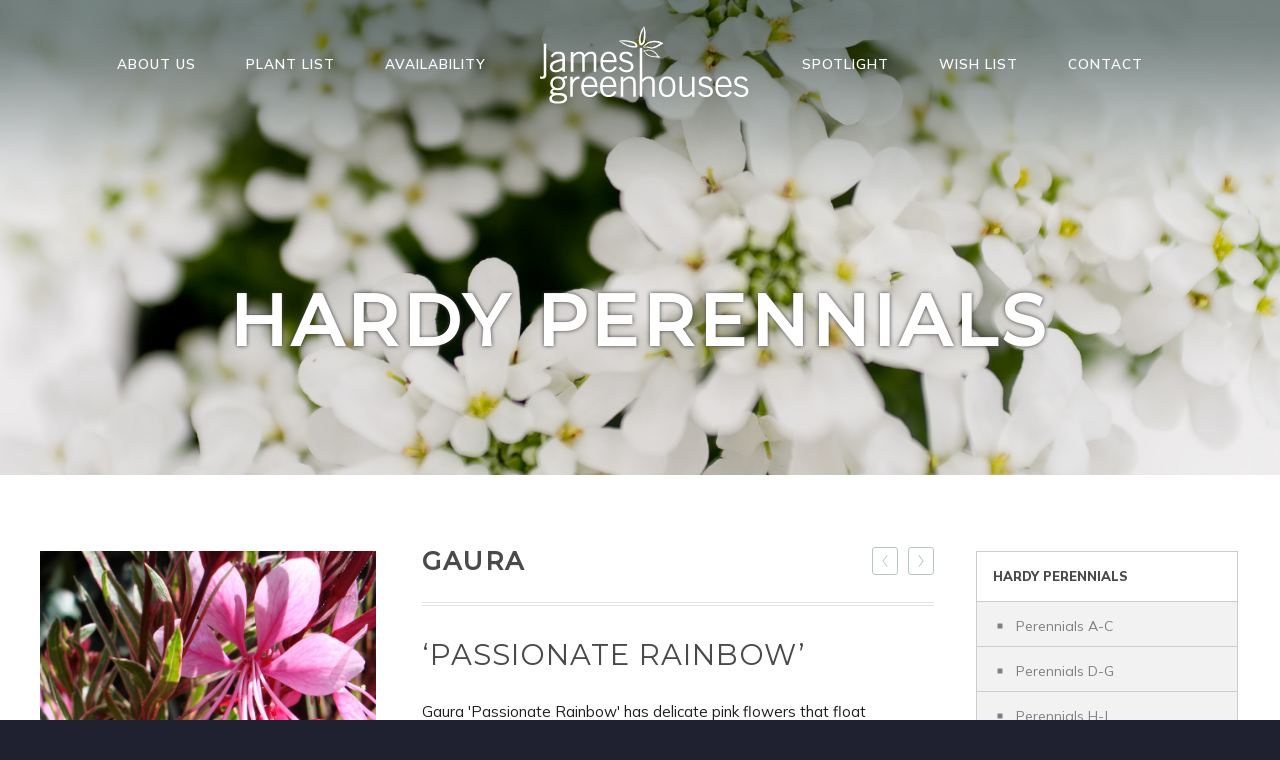

--- FILE ---
content_type: text/html; charset=UTF-8
request_url: https://www.jamesgreenhouses.com/plants/gaura-passionate-rainbow/
body_size: 7013
content:
<!DOCTYPE html>
<html>
<head>
  <title>Gaura &#8216;Passionate Rainbow&#8217;  |   James Greenhouses - perennial plugs & specialty propagation</title>
  <meta charset="utf-8">
  <meta http-equiv="X-UA-Compatible" content="IE=edge">
  <meta name="viewport" content="width=device-width, initial-scale=1">
	<link rel="apple-touch-icon" href="/wp-content/themes/james-green-houses/assets/images/favicon-32x32.png" sizes="32x32">
	<link rel="apple-touch-icon" href="/wp-content/themes/james-green-houses/assets/images/favicon-180x180.png" sizes="180x180">
	<link rel="icon" type="image/png" href="/wp-content/themes/james-green-houses/assets/images/favicon-32x32.png" sizes="32x32">
	<link rel="icon" type="image/png" href="/wp-content/themes/james-green-houses/assets/images/favicon-180x180.png" sizes="180x180">

	<meta name='robots' content='max-image-preview:large' />
	<style>img:is([sizes="auto" i], [sizes^="auto," i]) { contain-intrinsic-size: 3000px 1500px }</style>
	<link rel='stylesheet' id='wp-block-library-css' href='https://www.jamesgreenhouses.com/wp-includes/css/dist/block-library/style.min.css?ver=6.8.3' type='text/css' media='all' />
<style id='classic-theme-styles-inline-css' type='text/css'>
/*! This file is auto-generated */
.wp-block-button__link{color:#fff;background-color:#32373c;border-radius:9999px;box-shadow:none;text-decoration:none;padding:calc(.667em + 2px) calc(1.333em + 2px);font-size:1.125em}.wp-block-file__button{background:#32373c;color:#fff;text-decoration:none}
</style>
<style id='global-styles-inline-css' type='text/css'>
:root{--wp--preset--aspect-ratio--square: 1;--wp--preset--aspect-ratio--4-3: 4/3;--wp--preset--aspect-ratio--3-4: 3/4;--wp--preset--aspect-ratio--3-2: 3/2;--wp--preset--aspect-ratio--2-3: 2/3;--wp--preset--aspect-ratio--16-9: 16/9;--wp--preset--aspect-ratio--9-16: 9/16;--wp--preset--color--black: #000000;--wp--preset--color--cyan-bluish-gray: #abb8c3;--wp--preset--color--white: #ffffff;--wp--preset--color--pale-pink: #f78da7;--wp--preset--color--vivid-red: #cf2e2e;--wp--preset--color--luminous-vivid-orange: #ff6900;--wp--preset--color--luminous-vivid-amber: #fcb900;--wp--preset--color--light-green-cyan: #7bdcb5;--wp--preset--color--vivid-green-cyan: #00d084;--wp--preset--color--pale-cyan-blue: #8ed1fc;--wp--preset--color--vivid-cyan-blue: #0693e3;--wp--preset--color--vivid-purple: #9b51e0;--wp--preset--gradient--vivid-cyan-blue-to-vivid-purple: linear-gradient(135deg,rgba(6,147,227,1) 0%,rgb(155,81,224) 100%);--wp--preset--gradient--light-green-cyan-to-vivid-green-cyan: linear-gradient(135deg,rgb(122,220,180) 0%,rgb(0,208,130) 100%);--wp--preset--gradient--luminous-vivid-amber-to-luminous-vivid-orange: linear-gradient(135deg,rgba(252,185,0,1) 0%,rgba(255,105,0,1) 100%);--wp--preset--gradient--luminous-vivid-orange-to-vivid-red: linear-gradient(135deg,rgba(255,105,0,1) 0%,rgb(207,46,46) 100%);--wp--preset--gradient--very-light-gray-to-cyan-bluish-gray: linear-gradient(135deg,rgb(238,238,238) 0%,rgb(169,184,195) 100%);--wp--preset--gradient--cool-to-warm-spectrum: linear-gradient(135deg,rgb(74,234,220) 0%,rgb(151,120,209) 20%,rgb(207,42,186) 40%,rgb(238,44,130) 60%,rgb(251,105,98) 80%,rgb(254,248,76) 100%);--wp--preset--gradient--blush-light-purple: linear-gradient(135deg,rgb(255,206,236) 0%,rgb(152,150,240) 100%);--wp--preset--gradient--blush-bordeaux: linear-gradient(135deg,rgb(254,205,165) 0%,rgb(254,45,45) 50%,rgb(107,0,62) 100%);--wp--preset--gradient--luminous-dusk: linear-gradient(135deg,rgb(255,203,112) 0%,rgb(199,81,192) 50%,rgb(65,88,208) 100%);--wp--preset--gradient--pale-ocean: linear-gradient(135deg,rgb(255,245,203) 0%,rgb(182,227,212) 50%,rgb(51,167,181) 100%);--wp--preset--gradient--electric-grass: linear-gradient(135deg,rgb(202,248,128) 0%,rgb(113,206,126) 100%);--wp--preset--gradient--midnight: linear-gradient(135deg,rgb(2,3,129) 0%,rgb(40,116,252) 100%);--wp--preset--font-size--small: 13px;--wp--preset--font-size--medium: 20px;--wp--preset--font-size--large: 36px;--wp--preset--font-size--x-large: 42px;--wp--preset--spacing--20: 0.44rem;--wp--preset--spacing--30: 0.67rem;--wp--preset--spacing--40: 1rem;--wp--preset--spacing--50: 1.5rem;--wp--preset--spacing--60: 2.25rem;--wp--preset--spacing--70: 3.38rem;--wp--preset--spacing--80: 5.06rem;--wp--preset--shadow--natural: 6px 6px 9px rgba(0, 0, 0, 0.2);--wp--preset--shadow--deep: 12px 12px 50px rgba(0, 0, 0, 0.4);--wp--preset--shadow--sharp: 6px 6px 0px rgba(0, 0, 0, 0.2);--wp--preset--shadow--outlined: 6px 6px 0px -3px rgba(255, 255, 255, 1), 6px 6px rgba(0, 0, 0, 1);--wp--preset--shadow--crisp: 6px 6px 0px rgba(0, 0, 0, 1);}:where(.is-layout-flex){gap: 0.5em;}:where(.is-layout-grid){gap: 0.5em;}body .is-layout-flex{display: flex;}.is-layout-flex{flex-wrap: wrap;align-items: center;}.is-layout-flex > :is(*, div){margin: 0;}body .is-layout-grid{display: grid;}.is-layout-grid > :is(*, div){margin: 0;}:where(.wp-block-columns.is-layout-flex){gap: 2em;}:where(.wp-block-columns.is-layout-grid){gap: 2em;}:where(.wp-block-post-template.is-layout-flex){gap: 1.25em;}:where(.wp-block-post-template.is-layout-grid){gap: 1.25em;}.has-black-color{color: var(--wp--preset--color--black) !important;}.has-cyan-bluish-gray-color{color: var(--wp--preset--color--cyan-bluish-gray) !important;}.has-white-color{color: var(--wp--preset--color--white) !important;}.has-pale-pink-color{color: var(--wp--preset--color--pale-pink) !important;}.has-vivid-red-color{color: var(--wp--preset--color--vivid-red) !important;}.has-luminous-vivid-orange-color{color: var(--wp--preset--color--luminous-vivid-orange) !important;}.has-luminous-vivid-amber-color{color: var(--wp--preset--color--luminous-vivid-amber) !important;}.has-light-green-cyan-color{color: var(--wp--preset--color--light-green-cyan) !important;}.has-vivid-green-cyan-color{color: var(--wp--preset--color--vivid-green-cyan) !important;}.has-pale-cyan-blue-color{color: var(--wp--preset--color--pale-cyan-blue) !important;}.has-vivid-cyan-blue-color{color: var(--wp--preset--color--vivid-cyan-blue) !important;}.has-vivid-purple-color{color: var(--wp--preset--color--vivid-purple) !important;}.has-black-background-color{background-color: var(--wp--preset--color--black) !important;}.has-cyan-bluish-gray-background-color{background-color: var(--wp--preset--color--cyan-bluish-gray) !important;}.has-white-background-color{background-color: var(--wp--preset--color--white) !important;}.has-pale-pink-background-color{background-color: var(--wp--preset--color--pale-pink) !important;}.has-vivid-red-background-color{background-color: var(--wp--preset--color--vivid-red) !important;}.has-luminous-vivid-orange-background-color{background-color: var(--wp--preset--color--luminous-vivid-orange) !important;}.has-luminous-vivid-amber-background-color{background-color: var(--wp--preset--color--luminous-vivid-amber) !important;}.has-light-green-cyan-background-color{background-color: var(--wp--preset--color--light-green-cyan) !important;}.has-vivid-green-cyan-background-color{background-color: var(--wp--preset--color--vivid-green-cyan) !important;}.has-pale-cyan-blue-background-color{background-color: var(--wp--preset--color--pale-cyan-blue) !important;}.has-vivid-cyan-blue-background-color{background-color: var(--wp--preset--color--vivid-cyan-blue) !important;}.has-vivid-purple-background-color{background-color: var(--wp--preset--color--vivid-purple) !important;}.has-black-border-color{border-color: var(--wp--preset--color--black) !important;}.has-cyan-bluish-gray-border-color{border-color: var(--wp--preset--color--cyan-bluish-gray) !important;}.has-white-border-color{border-color: var(--wp--preset--color--white) !important;}.has-pale-pink-border-color{border-color: var(--wp--preset--color--pale-pink) !important;}.has-vivid-red-border-color{border-color: var(--wp--preset--color--vivid-red) !important;}.has-luminous-vivid-orange-border-color{border-color: var(--wp--preset--color--luminous-vivid-orange) !important;}.has-luminous-vivid-amber-border-color{border-color: var(--wp--preset--color--luminous-vivid-amber) !important;}.has-light-green-cyan-border-color{border-color: var(--wp--preset--color--light-green-cyan) !important;}.has-vivid-green-cyan-border-color{border-color: var(--wp--preset--color--vivid-green-cyan) !important;}.has-pale-cyan-blue-border-color{border-color: var(--wp--preset--color--pale-cyan-blue) !important;}.has-vivid-cyan-blue-border-color{border-color: var(--wp--preset--color--vivid-cyan-blue) !important;}.has-vivid-purple-border-color{border-color: var(--wp--preset--color--vivid-purple) !important;}.has-vivid-cyan-blue-to-vivid-purple-gradient-background{background: var(--wp--preset--gradient--vivid-cyan-blue-to-vivid-purple) !important;}.has-light-green-cyan-to-vivid-green-cyan-gradient-background{background: var(--wp--preset--gradient--light-green-cyan-to-vivid-green-cyan) !important;}.has-luminous-vivid-amber-to-luminous-vivid-orange-gradient-background{background: var(--wp--preset--gradient--luminous-vivid-amber-to-luminous-vivid-orange) !important;}.has-luminous-vivid-orange-to-vivid-red-gradient-background{background: var(--wp--preset--gradient--luminous-vivid-orange-to-vivid-red) !important;}.has-very-light-gray-to-cyan-bluish-gray-gradient-background{background: var(--wp--preset--gradient--very-light-gray-to-cyan-bluish-gray) !important;}.has-cool-to-warm-spectrum-gradient-background{background: var(--wp--preset--gradient--cool-to-warm-spectrum) !important;}.has-blush-light-purple-gradient-background{background: var(--wp--preset--gradient--blush-light-purple) !important;}.has-blush-bordeaux-gradient-background{background: var(--wp--preset--gradient--blush-bordeaux) !important;}.has-luminous-dusk-gradient-background{background: var(--wp--preset--gradient--luminous-dusk) !important;}.has-pale-ocean-gradient-background{background: var(--wp--preset--gradient--pale-ocean) !important;}.has-electric-grass-gradient-background{background: var(--wp--preset--gradient--electric-grass) !important;}.has-midnight-gradient-background{background: var(--wp--preset--gradient--midnight) !important;}.has-small-font-size{font-size: var(--wp--preset--font-size--small) !important;}.has-medium-font-size{font-size: var(--wp--preset--font-size--medium) !important;}.has-large-font-size{font-size: var(--wp--preset--font-size--large) !important;}.has-x-large-font-size{font-size: var(--wp--preset--font-size--x-large) !important;}
:where(.wp-block-post-template.is-layout-flex){gap: 1.25em;}:where(.wp-block-post-template.is-layout-grid){gap: 1.25em;}
:where(.wp-block-columns.is-layout-flex){gap: 2em;}:where(.wp-block-columns.is-layout-grid){gap: 2em;}
:root :where(.wp-block-pullquote){font-size: 1.5em;line-height: 1.6;}
</style>
<link rel="https://api.w.org/" href="https://www.jamesgreenhouses.com/wp-json/" /><meta name="generator" content="WordPress 6.8.3" />
<link rel="canonical" href="https://www.jamesgreenhouses.com/plants/gaura-passionate-rainbow/" />
<link rel='shortlink' href='https://www.jamesgreenhouses.com/?p=25447' />
<link rel="alternate" title="oEmbed (JSON)" type="application/json+oembed" href="https://www.jamesgreenhouses.com/wp-json/oembed/1.0/embed?url=https%3A%2F%2Fwww.jamesgreenhouses.com%2Fplants%2Fgaura-passionate-rainbow%2F" />
<link rel="alternate" title="oEmbed (XML)" type="text/xml+oembed" href="https://www.jamesgreenhouses.com/wp-json/oembed/1.0/embed?url=https%3A%2F%2Fwww.jamesgreenhouses.com%2Fplants%2Fgaura-passionate-rainbow%2F&#038;format=xml" />
  <link rel="stylesheet" href="/wp-content/themes/james-green-houses/assets/css/main.css?v=27">
  <link rel="stylesheet" href="/wp-content/themes/james-green-houses/assets/css/print.css?v=1" media="print">
	<link href="https://fonts.googleapis.com/css2?family=Montserrat:wght@200;300;400;500&family=Mulish:wght@400;600;800&family=Noto+Seri&display=swap" rel="stylesheet">
</head>

<body id="page-gaura-passionate-rainbow" class="product-details page-parent-plants">

  <header>
		<div class="content-width">
    	<div id="mobile-logo"><a href="/"><img src="/wp-content/uploads/2020/08/james_logo_white.png"></a></div>

      <nav id="top-nav" class="clear">
  <div class="menu-top-menu-container"><ul id="nav" class="menu"><li id="menu-item-25249" class="menu-item menu-item-type-custom menu-item-object-custom menu-item-has-children menu-item-25249"><a href="/about-us/our-company"><span>About Us<span class="underline"></span><span class="overline"></span></span></a>
<ul class="sub-menu">
	<li id="menu-item-25248" class="menu-item menu-item-type-post_type menu-item-object-page menu-item-25248"><a href="https://www.jamesgreenhouses.com/about-us/our-company/"><span>Our Company<span class="underline"></span><span class="overline"></span></span></a></li>
	<li id="menu-item-25245" class="menu-item menu-item-type-post_type menu-item-object-page menu-item-25245"><a href="https://www.jamesgreenhouses.com/about-us/our-team/"><span>Our Team<span class="underline"></span><span class="overline"></span></span></a></li>
	<li id="menu-item-25242" class="menu-item menu-item-type-post_type menu-item-object-page menu-item-25242"><a href="https://www.jamesgreenhouses.com/about-us/growing-process/"><span>Growing Process<span class="underline"></span><span class="overline"></span></span></a></li>
	<li id="menu-item-25239" class="menu-item menu-item-type-post_type menu-item-object-page menu-item-25239"><a href="https://www.jamesgreenhouses.com/about-us/terms-conditions/"><span>Terms &amp; Conditions<span class="underline"></span><span class="overline"></span></span></a></li>
</ul>
</li>
<li id="menu-item-30195" class="menu-item menu-item-type-post_type menu-item-object-page menu-item-has-children menu-item-30195"><a href="https://www.jamesgreenhouses.com/plant-list/perennials/"><span>Plant List<span class="underline"></span><span class="overline"></span></span></a>
<ul class="sub-menu">
	<li id="menu-item-30397" class="menu-item menu-item-type-post_type menu-item-object-page menu-item-30397"><a href="https://www.jamesgreenhouses.com/plant-list/perennials/"><span>Hardy Perennials<span class="underline"></span><span class="overline"></span></span></a></li>
	<li id="menu-item-25280" class="menu-item menu-item-type-post_type menu-item-object-page menu-item-25280"><a href="https://www.jamesgreenhouses.com/plant-list/roses/"><span>Roses<span class="underline"></span><span class="overline"></span></span></a></li>
	<li id="menu-item-25260" class="menu-item menu-item-type-post_type menu-item-object-page menu-item-25260"><a href="https://www.jamesgreenhouses.com/plant-list/tropicals/"><span>Tropicals<span class="underline"></span><span class="overline"></span></span></a></li>
</ul>
</li>
<li id="menu-item-25161" class="menu-item menu-item-type-post_type menu-item-object-page menu-item-25161"><a href="https://www.jamesgreenhouses.com/availability/"><span>Availability<span class="underline"></span><span class="overline"></span></span></a></li>
<li class="nav-logo"><a href="/"><img src="/wp-content/uploads/2020/08/james_logo_white.png" width="216" height="86" alt="James Greenhouses"></a></li><li id="menu-item-25160" class="menu-item menu-item-type-post_type menu-item-object-page menu-item-has-children menu-item-25160"><a href="https://www.jamesgreenhouses.com/spotlight/"><span>Spotlight<span class="underline"></span><span class="overline"></span></span></a>
<ul class="sub-menu">
	<li id="menu-item-25281" class="menu-item menu-item-type-custom menu-item-object-custom menu-item-25281"><a href="/spotlight/"><span>New+Cool<span class="underline"></span><span class="overline"></span></span></a></li>
	<li id="menu-item-25285" class="menu-item menu-item-type-post_type menu-item-object-page menu-item-25285"><a href="https://www.jamesgreenhouses.com/spotlight/roses/"><span>Roses<span class="underline"></span><span class="overline"></span></span></a></li>
	<li id="menu-item-25288" class="menu-item menu-item-type-post_type menu-item-object-page menu-item-25288"><a href="https://www.jamesgreenhouses.com/spotlight/hellebore/"><span>Helleborus<span class="underline"></span><span class="overline"></span></span></a></li>
	<li id="menu-item-25291" class="menu-item menu-item-type-post_type menu-item-object-page menu-item-25291"><a href="https://www.jamesgreenhouses.com/spotlight/hosta/"><span>Hosta<span class="underline"></span><span class="overline"></span></span></a></li>
	<li id="menu-item-25295" class="menu-item menu-item-type-post_type menu-item-object-page menu-item-25295"><a href="https://www.jamesgreenhouses.com/spotlight/canna/"><span>Canna<span class="underline"></span><span class="overline"></span></span></a></li>
</ul>
</li>
<li id="menu-item-25159" class="menu-item menu-item-type-post_type menu-item-object-page menu-item-25159"><a href="https://www.jamesgreenhouses.com/wish-list/"><span>Wish List<span class="underline"></span><span class="overline"></span></span></a></li>
<li id="menu-item-25267" class="menu-item menu-item-type-post_type menu-item-object-page menu-item-25267"><a href="https://www.jamesgreenhouses.com/contact-us/"><span>Contact<span class="underline"></span><span class="overline"></span></span></a></li>
<li class="nav-search"><div class="nav-search-icon"><svg class="search-open" width="20" height="20" viewbox="0 0 1792 1792" xmlns="http://www.w3.org/2000/svg"><path d="M1216 832q0-185-131.5-316.5t-316.5-131.5-316.5 131.5-131.5 316.5 131.5 316.5 316.5 131.5 316.5-131.5 131.5-316.5zm512 832q0 52-38 90t-90 38q-54 0-90-38l-343-342q-179 124-399 124-143 0-273.5-55.5t-225-150-150-225-55.5-273.5 55.5-273.5 150-225 225-150 273.5-55.5 273.5 55.5 225 150 150 225 55.5 273.5q0 220-124 399l343 343q37 37 37 90z" fill="#ffffff"></path></svg><svg class="search-close hidden" width="20" height="20" viewbox="0 0 1792 1792" xmlns="http://www.w3.org/2000/svg"><path d="M1490 1322q0 40-28 68l-136 136q-28 28-68 28t-68-28l-294-294-294 294q-28 28-68 28t-68-28l-136-136q-28-28-28-68t28-68l294-294-294-294q-28-28-28-68t28-68l136-136q28-28 68-28t68 28l294 294 294-294q28-28 68-28t68 28l136 136q28 28 28 68t-28 68l-294 294 294 294q28 28 28 68z" fill="#ffffff"></path></svg></div><div class="search-form invisible"><form role="search" id="searchform" class="sf" action="/" method="GET"><input id="searchform-input" type="text" name="s" placeholder="Search..."><button type="submit"><svg width="18" height="18" viewbox="0 0 1792 1792" xmlns="http://www.w3.org/2000/svg"><path d="M1216 832q0-185-131.5-316.5t-316.5-131.5-316.5 131.5-131.5 316.5 131.5 316.5 316.5 131.5 316.5-131.5 131.5-316.5zm512 832q0 52-38 90t-90 38q-54 0-90-38l-343-342q-179 124-399 124-143 0-273.5-55.5t-225-150-150-225-55.5-273.5 55.5-273.5 150-225 225-150 273.5-55.5 273.5 55.5 225 150 150 225 55.5 273.5q0 220-124 399l343 343q37 37 37 90z" fill="#4d4b60"></path></svg></button></form></div></li></ul></div>
      </nav>
		  <div id="menu-toggle-wrap"><div id="menu-toggle"><span></span><span></span><span></span></div></div>
 		</div>
	</header>

	<div id="content">
<div class="page-header" style="background-image:url(/wp-content/uploads/2020/11/all-hardy-perennials-1.jpg)"><div class="content-width"><!-- subcat  --><h1 class="entry-title">Hardy Perennials</h1></div></div>


<main id="site-content" role="main"><div class="content-width">

	<!-- debug string(10) "Array
(
)
"
filter:array(0) {
}
 --><div class="col"><div class="eo-modal" data-eobox="/wp-content/uploads/2020/09/Gaura-Passionate-Rainbow.jpg"><img class="thumbnail" src="/wp-content/uploads/2020/09/Gaura-Passionate-Rainbow.jpg"><div class="overlay"><svg width="2048" height="1792" viewBox="0 0 2048 1792" xmlns="http://www.w3.org/2000/svg"><path d="M1024 672q119 0 203.5 84.5t84.5 203.5-84.5 203.5-203.5 84.5-203.5-84.5-84.5-203.5 84.5-203.5 203.5-84.5zm704-416q106 0 181 75t75 181v896q0 106-75 181t-181 75h-1408q-106 0-181-75t-75-181v-896q0-106 75-181t181-75h224l51-136q19-49 69.5-84.5t103.5-35.5h512q53 0 103.5 35.5t69.5 84.5l51 136h224zm-704 1152q185 0 316.5-131.5t131.5-316.5-131.5-316.5-316.5-131.5-316.5 131.5-131.5 316.5 131.5 316.5 316.5 131.5z"/></svg></div></div><div class="eo-modal-display" style="position:relative;z-index:200;width:100%;height:100%;"><div class="modal-underlay closed"></div><div class="modal-zoom closed"><img src="/wp-content/uploads/2020/09/Gaura-Passionate-Rainbow.jpg"><div class="modal-close closed"><svg version="1.1" id="Capa_1" xmlns="http://www.w3.org/2000/svg" xmlns:xlink="http://www.w3.org/1999/xlink" x="0px" y="0px"
	 viewBox="0 0 496.096 496.096" style="enable-background:new 0 0 496.096 496.096;" xml:space="preserve">
<g>
	<g>
		<path d="M259.41,247.998L493.754,13.654c3.123-3.124,3.123-8.188,0-11.312c-3.124-3.123-8.188-3.123-11.312,0L248.098,236.686
			L13.754,2.342C10.576-0.727,5.512-0.639,2.442,2.539c-2.994,3.1-2.994,8.015,0,11.115l234.344,234.344L2.442,482.342
			c-3.178,3.07-3.266,8.134-0.196,11.312s8.134,3.266,11.312,0.196c0.067-0.064,0.132-0.13,0.196-0.196L248.098,259.31
			l234.344,234.344c3.178,3.07,8.242,2.982,11.312-0.196c2.995-3.1,2.995-8.016,0-11.116L259.41,247.998z"/>
	</g>
</g>
</svg></div></div><div id="modal-disable"></div></div></div><div class="col"><h2>Gaura<div class="plant-next-prev"><a class="prev" href="https://www.jamesgreenhouses.com/plants/gaura-passionate-blush/"><svg version="1.1" id="Layer_1" xmlns="http://www.w3.org/2000/svg" xmlns:xlink="http://www.w3.org/1999/xlink" x="0px" y="0px"
	 viewBox="0 0 404.258 404.258" style="enable-background:new 0 0 404.258 404.258;" xml:space="preserve">
<polygon points="289.927,18 265.927,0 114.331,202.129 265.927,404.258 289.927,386.258 151.831,202.129 "/>
</svg></a><a class="next" href="https://www.jamesgreenhouses.com/plants/gaura-whirling-butterflies/"><svg version="1.1" id="Layer_1" xmlns="http://www.w3.org/2000/svg" xmlns:xlink="http://www.w3.org/1999/xlink" x="0px" y="0px"
	 viewBox="0 0 404.258 404.258" style="enable-background:new 0 0 404.258 404.258;" xml:space="preserve">
<polygon points="138.331,0 114.331,18 252.427,202.129 114.331,386.258 138.331,404.258 289.927,202.129 "/>
</svg></a></div></h2><div class="h2-sep"></div><div class="plant-cultivar">&lsquo;Passionate Rainbow&rsquo;</div><div class="plant-description">Gaura 'Passionate Rainbow' has delicate pink flowers that float gracefully above variegated cream, green and pink foliage on red stems. Attracts butterflies, hummingbirds and bees and is deer resistant too. Heat and drought tolerant once established. </div><div class="plant-data"><div><div>common name:</div><div>wandflower</div></div><div><div>plug sizes:</div><div>72, 105</div></div><div><div>hardiness zone:</div><div>6 &ndash; 9</div></div><div><div>color:</div><div>pink</div></div><div><div>height:</div><div>18"</div></div><div><div>light:</div><div>full sun</div></div><div><div>bloom time:</div><div>summer</div></div><div><div>patent status:</div><div>USPP#17002</div></div></div><div class="plant-availability">Next Availability: Week 12</div><input type="hidden" name="ajax-product-page-nonce" id="ajax-product-page-nonce" value="0dff2f1370"><div class="plant-buttons"><a class="add-to-wishlist" href="#" data-post-id="25447"><svg width="1792" height="1792" viewBox="0 0 1792 1792" xmlns="http://www.w3.org/2000/svg"><path d="M896 1664q-26 0-44-18l-624-602q-10-8-27.5-26t-55.5-65.5-68-97.5-53.5-121-23.5-138q0-220 127-344t351-124q62 0 126.5 21.5t120 58 95.5 68.5 76 68q36-36 76-68t95.5-68.5 120-58 126.5-21.5q224 0 351 124t127 344q0 221-229 450l-623 600q-18 18-44 18z" fill="#ffffff" /></svg> <span>Add to Wishlist</span></a></div></div><div class="col"><div id="category-nav"><nav><ul><li><a href="/plant-list/perennials/"><div class="group">Hardy Perennials</div></a><ul><ul><li><a href="/plant-list/perennials/a-c">Perennials A-C</a></li><li><a href="/plant-list/perennials/d-g">Perennials D-G</a></li><li><a href="/plant-list/perennials/h-j">Perennials H-J</a></li><li><a href="/plant-list/perennials/k-n">Perennials K-N</a></li><li><a href="/plant-list/perennials/o-r">Perennials O-R</a></li><li><a href="/plant-list/perennials/s-z">Perennials S-Z</a></li></ul></li><li><a href="/plant-list/perennials/coreopsis/">Coreopsis</a></li><li><a href="/plant-list/perennials/echinacea/">Echinacea</a></li><li><a href="/plant-list/perennials/groundcovers/">Groundcovers</a></li><li><a href="/plant-list/perennials/helleborus/">Helleborus</a></li><li><a href="/plant-list/perennials/herbs/">Herbs</a></li><li><a href="/plant-list/perennials/heuchera/">Heuchera</a></li><li><a href="/plant-list/perennials/hosta/">Hosta</a></li><li><a href="/plant-list/perennials/lavender/">Lavender</a></li><li><a href="/plant-list/perennials/ornamental-grasses/">Ornamental Grasses</a></li></ul></li><li><a href="/plant-list/roses/"><div class="group">Roses</div></a></li><li><a href="/plant-list/tropicals/"><div class="group">Tropicals</div></a><ul><li><a href="/plant-list/tropicals/canna/">Canna</a></li><li><a href="/plant-list/tropicals/colocasia/">Colocasia</a></li><li><a href="/plant-list/tropicals/">All Tropicals</a></li></ul></li></ul></nav></div></div>
</div></main><!-- #site-content -->


  </div></div></div>

  <footer>
  	<div class="content-width">
    	<div class="row">

				<div class="footer-col">
					<img src="/wp-content/uploads/2020/08/james_logo_white.png" width="216" height="86" alt="James Greenhouses" />
        </div>

        <div class="footer-col">
        	<h2>Contact Us</h2>
          <ul>
	          <li><svg width="1792" height="1792" viewBox="0 0 1792 1792" xmlns="http://www.w3.org/2000/svg"><path d="M1728 886q0 166-60 314l-20 49-185 33q-22 83-90.5 136.5t-156.5 53.5v32q0 14-9 23t-23 9h-64q-14 0-23-9t-9-23v-576q0-14 9-23t23-9h64q14 0 23 9t9 23v32q71 0 130 35.5t93 95.5l68-12q29-95 29-193 0-148-88-279t-236.5-209-315.5-78-315.5 78-236.5 209-88 279q0 98 29 193l68 12q34-60 93-95.5t130-35.5v-32q0-14 9-23t23-9h64q14 0 23 9t9 23v576q0 14-9 23t-23 9h-64q-14 0-23-9t-9-23v-32q-88 0-156.5-53.5t-90.5-136.5l-185-33-20-49q-60-148-60-314 0-151 67-291t179-242.5 266-163.5 320-61 320 61 266 163.5 179 242.5 67 291z" fill="white" /></svg> Phone: <a href="tel:706-742-7802">706.742.7802</a></li>
	          <li><svg width="1792" height="1792" viewBox="0 0 1792 1792" xmlns="http://www.w3.org/2000/svg"><path d="M1728 886q0 166-60 314l-20 49-185 33q-22 83-90.5 136.5t-156.5 53.5v32q0 14-9 23t-23 9h-64q-14 0-23-9t-9-23v-576q0-14 9-23t23-9h64q14 0 23 9t9 23v32q71 0 130 35.5t93 95.5l68-12q29-95 29-193 0-148-88-279t-236.5-209-315.5-78-315.5 78-236.5 209-88 279q0 98 29 193l68 12q34-60 93-95.5t130-35.5v-32q0-14 9-23t23-9h64q14 0 23 9t9 23v576q0 14-9 23t-23 9h-64q-14 0-23-9t-9-23v-32q-88 0-156.5-53.5t-90.5-136.5l-185-33-20-49q-60-148-60-314 0-151 67-291t179-242.5 266-163.5 320-61 320 61 266 163.5 179 242.5 67 291z" fill="white" /></svg> Toll free: <a href="tel:888-332-1826">888.332.1826</a></li>
	          <li><svg width="1792" height="1792" viewBox="0 0 1792 1792" xmlns="http://www.w3.org/2000/svg"><path d="M1664 1504v-768q-32 36-69 66-268 206-426 338-51 43-83 67t-86.5 48.5-102.5 24.5h-2q-48 0-102.5-24.5t-86.5-48.5-83-67q-158-132-426-338-37-30-69-66v768q0 13 9.5 22.5t22.5 9.5h1472q13 0 22.5-9.5t9.5-22.5zm0-1051v-24.5l-.5-13-3-12.5-5.5-9-9-7.5-14-2.5h-1472q-13 0-22.5 9.5t-9.5 22.5q0 168 147 284 193 152 401 317 6 5 35 29.5t46 37.5 44.5 31.5 50.5 27.5 43 9h2q20 0 43-9t50.5-27.5 44.5-31.5 46-37.5 35-29.5q208-165 401-317 54-43 100.5-115.5t46.5-131.5zm128-37v1088q0 66-47 113t-113 47h-1472q-66 0-113-47t-47-113v-1088q0-66 47-113t113-47h1472q66 0 113 47t47 113z" fill="white" /></svg> Email: <a href="mailto:info@jamesgreenhouses.com">info@jamesgreenhouses.com</a></li>
          </ul>
        </div>


        <div class="footer-col">
        	<h2>Follow Us</h2>
          <div class="social">
<a target="_blank" href="https://www.instagram.com/jamesgreenhouses/"><svg width="1792" height="1792" viewBox="0 0 1792 1792" xmlns="http://www.w3.org/2000/svg"><path d="M1152 896q0-106-75-181t-181-75-181 75-75 181 75 181 181 75 181-75 75-181zm138 0q0 164-115 279t-279 115-279-115-115-279 115-279 279-115 279 115 115 279zm108-410q0 38-27 65t-65 27-65-27-27-65 27-65 65-27 65 27 27 65zm-502-220q-7 0-76.5-.5t-105.5 0-96.5 3-103 10-71.5 18.5q-50 20-88 58t-58 88q-11 29-18.5 71.5t-10 103-3 96.5 0 105.5.5 76.5-.5 76.5 0 105.5 3 96.5 10 103 18.5 71.5q20 50 58 88t88 58q29 11 71.5 18.5t103 10 96.5 3 105.5 0 76.5-.5 76.5.5 105.5 0 96.5-3 103-10 71.5-18.5q50-20 88-58t58-88q11-29 18.5-71.5t10-103 3-96.5 0-105.5-.5-76.5.5-76.5 0-105.5-3-96.5-10-103-18.5-71.5q-20-50-58-88t-88-58q-29-11-71.5-18.5t-103-10-96.5-3-105.5 0-76.5.5zm768 630q0 229-5 317-10 208-124 322t-322 124q-88 5-317 5t-317-5q-208-10-322-124t-124-322q-5-88-5-317t5-317q10-208 124-322t322-124q88-5 317-5t317 5q208 10 322 124t124 322q5 88 5 317z" fill="white" /></svg></a>				</div>
        </div>

      </div>

    </div>
  </footer>

<script type="speculationrules">
{"prefetch":[{"source":"document","where":{"and":[{"href_matches":"\/*"},{"not":{"href_matches":["\/wp-*.php","\/wp-admin\/*","\/wp-content\/uploads\/*","\/wp-content\/*","\/wp-content\/plugins\/*","\/wp-content\/themes\/james-green-houses\/*","\/*\\?(.+)"]}},{"not":{"selector_matches":"a[rel~=\"nofollow\"]"}},{"not":{"selector_matches":".no-prefetch, .no-prefetch a"}}]},"eagerness":"conservative"}]}
</script>
  <script type="text/javascript" src="/wp-content/themes/james-green-houses/assets/js/main.js?v=35"></script>
</body></html>


--- FILE ---
content_type: text/css
request_url: https://www.jamesgreenhouses.com/wp-content/themes/james-green-houses/assets/css/main.css?v=27
body_size: 17273
content:
@charset "utf-8";

html, body, form {margin:0;padding:0}
div, input, textarea, li, td {
	box-sizing: border-box;
}
h1,h2,h3,h4,h5,h6,h7,h7 {	margin:0;padding:0;font-family:"Montserrat", sans-serif;line-height:1.1em;}
/*
@media (max-width: 600px) {
	h2,h3,h4,h5,h6,h7,h7 {	margin-left:10px;margin-right:10px;}
}*/

/*
.a2ccordion .li:before,
.a2ccordion .li:after,
#page2-home li:before,
#page2-home li:after,
*/
.clearfix:before,
.clearfix:after,
.content-width:before,
.content-width:after,
header:before,
header:after,
footer:before,
footer:after,
.is-style-quote .wp-block-group__inner-container:before,
.is-style-quote .wp-block-group__inner-container:after,
#content:before,
#content:after,
#page-home section:before,
#page-home section:after {
  content: "";
  display: table;
}
/*
.a2ccordion .li:after,
#page2-home li:after,
#page2-home section:after {
*/
.clearfix:after,
.content-width:after,
header:after,
footer:after,
.is-style-quote .wp-block-group__inner-container:after,
#content,
#page-home section:after {
  clear: both;
}

body {
	/*background:#1f2131; /* footer bg color */
	color:#1f1f1f;
	z-index:1;
}
body:not(.plant-list) {
	background:#1f2131; /* footer bg color */
}
body, input, select, textarea {
	font-family: 'Mulish', sans-serif;
}
/* used by availabiltly table change */
body.cursor-wait { cursor: wait; }

#content {
	background:#fff;
	min-height:700px;
}
.content-width,
.wp-block-group.is-style-full-width .wp-block-group__inner-container,
.wp-block-group.is-style-dark-background .wp-block-group__inner-container {
	max-width:1200px;
	margin:0 auto;
}
.wp-block-group.is-style-full-width-content,
.wp-block-group.is-style-full-width-content .wp-block-group__inner-container {
	width:100%;
}
/* homepage video group */
#page-home .choose-james {
	margin-top:31px !important;
	margin-bottom:31px !important;
}
.wp-block-group.gray-bg {
	background:#e5e5e5;
	padding-top:31px !important;
	padding-bottom:31px !important;
	margin-bottom:28px !important;
}
.wp-block-group.gray-bg img {
	display:inline-block;
}
.wp-block-group.gray-bg .wp-block-columns {
	margin-bottom:0;
}
/* homepage new+cool group */
.wp-block-group.new-cool-group {
	background:#393B48;
	position:relative;
	padding-top:59px !important;
	padding-bottom:13px !important;
	border-bottom:1px solid #9c9da2;
}
.wp-block-group.new-cool-group h2 {
	color:#fff;
	padding-bottom:9px;
}
.wp-block-group.new-cool-group h2 strong {
	color:#00AAC1;
}

#site-content {
	font-size:16px;
	line-height:24px;
	padding:72px 20px;
}
#site-content.remove-top-whitespace {
	padding-top:0 !important;
}
#page-home #site-content {
	padding-top:4px;
	padding-bottom:10px;
}
#page-home #content h2 {
	margin-bottom:19px;
}
#page-our-company #site-content {
	padding-top:41px;
	padding-bottom:37px;
}
.product-details #site-content {
	padding:76px 20px;
}
#page-our-company h2.subheader {
	margin-top:-18px;
	margin-bottom:21px;
}
/* the image montage */
@media (max-width: 600px) {
	/* give the flex heights muliple of 320x num of columns on desktop mode */
	.no-gaps.height-320:nth-child(1) {
		height:960px;
	}
	.no-gaps.height-320:nth-child(2) {
		height:640px;
	}
}
.collage{display:none;}
/*
.collage .simple-image {
	max-width:100%;
	max-height:100%;
}*/


/* special setup for full width home three video bxoes */
.wp-block-group.is-style-full-width-content,
.wp-block-group.is-style-full-width,
.wp-block-group.is-style-dark-background {
	/* below breaks out of the parent width and makes it full width */
	margin:0;
	padding:0;
	width: 100vw; /* supposed to be 100 but causes a scrollbar, need to cross browser test this! */
  position: relative;
  left: 50%;
  right: 50%;
  margin-left: -50vw;
  margin-right: -50vw;
}
body {
  overflow-x: hidden; /* fix horizontal scrollbar bug caused by .full-width class used on home */
}

a:not(.no-underline) {
	text-decoration:none;
	border-bottom:1px solid #5095fc;
	color:#1f1f1f;
}
ul {
	margin-left:0;
	padding-left:24px;
}
li {
	padding-top:5px;
	padding-bottom:5px;
}
.hidden {
	display:none;
}


/* Header */
header {
	position:absolute;
	top:0;
	left:0;
	width:100%;
	text-align:center;
	z-index:11;
}
header .content-width {
	padding:6px 0 12px 0;
	display:flex;
  justify-content: center;
}
header a:link #header-logo,
header a:visited  #header-logo,
header a:hover #header-logo,
header a:active #header-logo {
	color:#1f1f1f;
}
header nav {
	margin-top:0px;
}
header ul#nav {
	list-style:none;
	margin:0;
	padding:0;
	position:relative;
 /* was left:100px */
}
header ul#nav > li {
	float:left;
	position:relative;
}
header nav#top-nav.mobile-open ul#nav {
	position:static;
	display:block;
	clear:both;
	float:none;
	margin-top:80px;
	z-index:1111;
}

/* hide logo in nav */
header nav#top-nav.mobile-open ul#nav li.nav-logo {
	display:none;
}
/*
header.mobile-open {
	position:static;
}	*/
header.mobile-open .content-width {
	width:100%;
	max-width:100%;
}

header nav#top-nav.mobile-open ul#nav > li {
	width:100%;
	max-width:100%;
	background:#555555;
	border-top:1px solid #fff;
}
header ul#nav > li > a {
	font-family:"Mulish", sans-serif;
	display:inline-block;
	color:#fff;
	font-weight:600;
	font-size:13.5px;
	line-height:13.5px;
	letter-spacing:1px;
	margin:40px 20px 0 0;
	padding:5px 14px;
	text-decoration:none;
	text-transform:uppercase;
	border:1px solid transparent;
}
header .mobile-open ul#nav > li  {
	text-align:left;
}
header ul#nav > li:not(.nav-logo) > a {
	padding-bottom:40px;
}
header.mobile-open ul#nav > li > a {
	text-transform:none;
	margin:0;
	padding:18px 23px 23px 23px;
	display:block;
}
/*
header ul#nav > li.current-menu-item > a {
	border:1px solid #fff;
}*/
header ul#nav > li.nav-logo a {
	margin-top:0;
	padding-top:9px;
}
header nav#top-nav.mobile-open > li > a {
	color:#fff;
}
header ul#nav > li:last-child a {
	margin-right:20px;
}
header nav#top-nav.mobile-open > ul#nav > li > a {
	display:block;
	margin:0;
	padding:26px;
	text-align:center;
	font-size:20px;
	line-height:20px;
	letter-spacing:1px;
}
header:not(.mobile-open) ul#nav > li.nav-search  {
	margin-top:43px;
}
header ul#nav > li.nav-search  {
	display:none;
}
header ul#nav > li.nav-search:hover  {
	cursor:pointer;
}
header.mobile-open .content-width {
	padding-bottom:1px;
}

header nav#top-nav.mobile-open ul#nav {
	padding-top:11px;
}
/* sub menus */
header ul#nav > li > ul {
	visibility:hidden;
	position:absolute;
	top:120px; /* this is slide/fade in start pos */
	left:11px;
	background:#f4f6f7;
	list-style:none;
	border:1px solid #dfe5e8;
	border-bottom:0;
	margin:0;
	padding:0;
	opacity:0;
	transition: all .5s;
}
header .mobile-open ul#nav > li > ul {
	visibility:visible;
	position:static;
	opacity:1;
	background:transparent;
	border:0;
}
header #top-nav:not(.mobile-open) ul#nav > li:hover > ul,
header #top-nav:not(.mobile-open) ul#nav > li.hover > ul{
	visibility:visible;
	top:102px;
	opacity:1;
}
header ul#nav > li > ul > li {
	display:block;
	text-align:left;
	float:none;
	text-transform:none;
	border:0;
	border-bottom:1px solid #dfe5e8;
	border-left:3px solid #f4f6f7; /* keep space for hover left border */
	color:#5f727f;
	width:247px;
	margin:0;
	padding:0;
}
header .mobile-open ul#nav > li > ul > li {
	width:100%;
	border-left:0;
	border-top:1px solid #dfe5e8;
	border-bottom:0;
	padding-left:20px;
}
header ul#nav > li > ul > li a {
	border-bottom:0;
	padding:15px 22px;
	display:block;
	font-size:13px;
	line-height:13px;
}
header .mobile-open ul#nav > li > ul > li a {
	color:white;
}
header ul#nav > li > ul > li.indented a {
	padding-left:20px;
}
header #top-nav:not(.mobile-open) ul#nav > li > ul > li:hover:not(.non-clickable) {
	background:#ffffff;
	border-left:3px solid #2fc5b0;
}
header ul#nav > li > ul > li.non-clickable a:hover {
	cursor:default;
}

header .search-form {
	position:absolute;
	top:40px;
	right:0;
	padding:20px;
	background:#fff;
	border:1px solid #dfe5e8;
	transition: all .5s;
	opacity:1;
	visibility:visible;
}
header .search-form.invisible {
	top:60px;
	opacity:0;
	visibility:hidden;
}
header .mobile-open .search-form,
header .mobile-open .search-form.invisible {
	position:static;
	visibility:visible;
	opacity:1;
}

header .search-form input[type=text] {
	font-size:16px;
	width:358px;
	background:#f4f6f7;
	border:1px solid #dfe5e8;
	border-radius:3px;
	padding:9px 35px 9px 10px;
}
header .search-form button {
	border:0;
	background:transparent;
	position:absolute;
	top:29px;
	right:28px;
}
header .search-form input[type=text]:focus,
header .search-form button:focus {
	outline:none;
}
header .search-form button:hover {
	cursor:pointer;
}

/* mobile nav */
#menu-toggle-wrap {
	display:none;
}

/* narrow desktop */
@media (max-width: 1140px) {
/*
	#header-logo {
		left:10px;
	}
	header nav li:last-child a {
		margin-right:20px;
	}
	header nav li a {
		margin-right:30px;
	}
*/

	header ul#nav > li > a {
		font-size:13.5px;
		line-height:13.5px;
		letter-spacing:1px;
		margin:40px 10px 0 0;
		padding:5px 10px;
	}
}
/* mobile menu */
header #mobile-logo {
	display:none;
}
@media (max-width: 1000px) {
	header #mobile-logo {
		display:block;
		position:absolute;
		top:2px;
		left:20px;
	}
	header #mobile-logo a {
		border-bottom:0;
	}
	/* hide desktop nav */
	header nav#top-nav ul {
		display:none;
	}
	header nav#top-nav.mobile-open ul {
		display:block;
	}

	/* menu toggle */
	#menu-toggle-wrap {
		display:block;
		position:absolute;
		top:12px;
		right:22px;
		z-index:1100;
		box-sizing: border-box;
		padding:10px;
		cursor: pointer;
	}
	#menu-toggle {
		width: 28px;  /* 60 */
		height: 21px; /* 45 */
		position: relative;
		margin: 10px auto;
		-webkit-transform: rotate(0deg);
		-moz-transform: rotate(0deg);
		-o-transform: rotate(0deg);
		transform: rotate(0deg);
		-webkit-transition: .5s ease-in-out;
		-moz-transition: .5s ease-in-out;
		-o-transition: .5s ease-in-out;
		transition: .5s ease-in-out;
	}

	#menu-toggle span {
		display: block;
		position: absolute;
		height: 6px; /* 9 */
		width: 100%;
		background: #fff;
		border-radius: 6px; /* 6 */
		opacity: 1;
		left: 0;
		-webkit-transform: rotate(0deg);
		-moz-transform: rotate(0deg);
		-o-transform: rotate(0deg);
		transform: rotate(0deg);
		-webkit-transition: .25s ease-in-out;
		-moz-transition: .25s ease-in-out;
		-o-transition: .25s ease-in-out;
		transition: .25s ease-in-out;
	}
	#menu-toggle span:nth-child(1) {
		top: 0px;
		-webkit-transform-origin: left center;
		-moz-transform-origin: left center;
		-o-transform-origin: left center;
		transform-origin: left center;
	}

	#menu-toggle span:nth-child(2) {
		top: 12px; /* 18 */
		-webkit-transform-origin: left center;
		-moz-transform-origin: left center;
		-o-transform-origin: left center;
		transform-origin: left center;
	}

	#menu-toggle span:nth-child(3) {
		top: 24px; /* 36 */
		-webkit-transform-origin: left center;
		-moz-transform-origin: left center;
		-o-transform-origin: left center;
		transform-origin: left center;
	}

	#menu-toggle-wrap.open #menu-toggle span:nth-child(1) {
		-webkit-transform: rotate(45deg);
		-moz-transform: rotate(45deg);
		-o-transform: rotate(45deg);
		transform: rotate(45deg);
		top: 5px; /* -3 */
		left: 4px; /* 8 */
	}

	#menu-toggle-wrap.open  #menu-toggle span:nth-child(2) {
		width: 0%;
		opacity: 0;
	}

	#menu-toggle-wrap.open #menu-toggle span:nth-child(3) {
		-webkit-transform: rotate(-45deg);
		-moz-transform: rotate(-45deg);
		-o-transform: rotate(-45deg);
		transform: rotate(-45deg);
		top: 25px; /* 39 */
		left: 4px; /* 8 */
	}
}
@media (max-width: 399px) {
	#header-logo {
		padding:0 0 0 67px;
	}
}

/* footer */
footer {
	/* footer bg color set in body */
	padding:61px 0;
	font-weight:300;
	font-size:16px;
	line-height:18px;
	color:#fff;
	background-color:#1f2131;
}
footer .content-width {
	padding: 10px 50px 10px 50px;
/*	max-width:1100px */
}
footer h2 {
	text-transform:uppercase;
	font-weight:bold;
	margin-bottom:20px;
	letter-spacing:1px;
	font-size:26px;
	line-height:28px;
}
footer a:not(.no-underline),
footer a {
	text-decoration:none;
	color:#fff;
	white-space:nowrap;
	border-bottom:0;
}
footer svg path {
  stroke: green !Important;
}
footer ul {
	margin:0;
	padding:0;
	list-style:none;
}
footer ul li {
	margin:0;
	padding:9px 0 9px 44px;
	position:relative;
}
.footer-col:nth-child(1) {
	float:left;
	width:36%;
}
.footer-col:nth-child(1) img {
	position:relative;
	top:-25px;
	left:-20px;
}
.footer-col:nth-child(2) {
	float:left;
	width:30%;
}
.footer-col:nth-child(2) svg {
	position:absolute;
	left:-12px;
	top:6px;
	float:right;
	margin-left:15px;
	width:25px;
	height:25px;
}
.footer-col:nth-child(3) {
	float:left;
	width:33%;
	text-align:right;
	padding-right:30px;
}
footer .social {
	position:relative;
	left:31px;
	padding-top:8px;
}
footer .social svg {
	margin-right:27px;
	width:43px;
	height:43px;
}


@media only screen and (max-width:880px){
	.footer-col:nth-child(1),
	.footer-col:nth-child(2),
	.footer-col:nth-child(3) {
		width:100%;
		float:left;
		text-align:left;
	}
	.footer-col:nth-child(1),
	.footer-col:nth-child(2){
		padding-bottom:40px;
	}
	.footer-col:nth-child(1) img {
		position:static;
	}
	footer {
		padding:30px 0;
	}
	footer .social {
		position:static;
		padding-top:8px;
	}
}

/* search page
#page-search #content ul {
	list-style-type:none;
	margin:0;
	padding:0;
}
#page-search #content ul li {
	margin:20px 0;
	padding:0;
}
#page-search #content ul li:before {
	background:none;
}*/

/* method of sliding up images when visible */
.reveal-slide-up-images {
}

/* large image / h1 under top nav */
.page-header {
	height:475px;
	background-position:center center;
	background-size:cover;
	padding-top:286px;
	position:relative;
	background-color:#9E9FA2;
}
.page-header-gradient {
	width:100%;
	height:464px;
	max-height:100%;
	position:absolute;
	top:0;
	left:0;
	background-repeat: repeat-x;
	background-position:0 0;
}
#page-home .page-header {
	padding-top:0;
	display:flex;
  align-items: center;
  justify-content: center;
}
.page-header .inner {
}
.page-header h1 {
	text-align:center;
	color:#fff;
	text-transform:uppercase;
	font-size:70px;
	line-height:1em;
	letter-spacing:5px;
	text-shadow: 0 0 4px #3e3e3e;
	margin-left:10px;
	margin-right:10px;
	position:relative;
}
.page-header h1.entry-title-hibiscus {
	top:-140px;
}
.page-header h1.entry-title-hibiscus img {
	display:block;
	width:640px;
	max-width:90%;
	height:auto;
	margin:0 auto;
}
@media (max-width: 600px) {
	.page-header {
		padding-top:0px;
		position:relative;
	}

	.page-header .content-width {
		position: absolute;
		top: 50%;
		transform: translateY(-50%);
		width:100%;
	}
	.page-header h1 {
		font-size:40px;
		letter-spacing:1px;
		text-align:center;
		width:100%;
		position:relative;
		top:16px;
	}
	.page-header h1.entry-title-hibiscus {
		top:0px;
	}

}
#page-home .page-header h1 span {
	display:block;
	font-weight:200;
	margin-bottom:6px;
	font-size:50px;
}
/* homepage header */
#page-home .page-header {
	height:100vh;
	min-height:600px;
	max-height:1400px;
	text-align:center;
}
#page-home .page-header a {
	display:inline-block;
	color:#fff;
	background:#1f2332;
	padding:22px 32px 21px 32px;
	margin:148px auto 0 auto;
	border-radius:3px;
	font-weight:normal;
	font-size:20px;
	line-height:1em;
	letter-spacing:.5px;
	text-transform:uppercase;
	border-bottom:0;
	font-family: "Montserrat", sans-serif;
}

/* staff slider (home) */
.staff-slider-wrapper {
	overflow-y:hidden;
	padding-top:3px;
}
.staff-slider-item {
	float:left;
	text-align:center;
	width:33%;
	min-height:430px;
	position:relative;
	margin-right:20px;
	padding:30px 30px 50px 30px;
  counter-increment: gallery-cell;
	color:#6D6E70;
}
.staff-item img.person {
	height:auto;
	width:146px;
}
.staff-item .name {
	text-transform:uppercase;
	font-size:16px;
	letter-spacing:2px;
	color:#50b780;
	font-weight:bold;
	padding-top:10px;
}
.staff-item .position {
	font-style:italic;
	font-size:12px;
	line-height:13px;
	padding-top:0px;
	font-family: 'Noto Serif', serif;
}
.staff-item .description {
	padding:17px 20px 40px 20px;
	line-height:18px;
}
.staff-item .envelope {
	position:absolute;
	bottom:51px;
	left:calc(50% - 20px);
	width:40px;
	height:40px;
}
.staff-item a {
	border-bottom:0;
}
/* content= num group cells */
.staff-slider-wrapper:before {
	content: "3";
	display: none;
}
@media (max-width: 850px) {
	.staff-slider-wrapper:before {
		content: "2";
	}
	.staff-slider-item {
		width:50%;
	}
}
@media (max-width: 650px) {
	.staff-slider-wrapper:before {
		content: "1";
	}
	.staff-slider-item {
		width:100%;
	}
}

/* our team */
.staff-listing-wrapper {
	display:grid;
	grid-template-columns: repeat(3, 1fr);
	grid-auto-rows: auto;
	grid-gap: 20px;
}
#page-our-team .staff-listing-item {
	text-align:center;
	position:relative;
	padding:0px 30px 63px 30px;
}
#page-our-team {
	color:#6d6e70;
}
#page-our-team #content h2 {
	color:#231F20;
	line-height:32px;
}
@media (max-width: 1080px) {
	#page-our-team .founders-and-owners {
		height:20px;
	}
}
@media (max-width: 599px) {
	#page-our-team h2.founders-and-owners {
		height:30px;
	}
}

#page-our-team h2.managers {
	margin-top:2px;
	margin-bottom:28px;
}
/* sub header */
#page-our-team #content h3 {
	color:#4fbb83;
	letter-spacing:0px;
	padding:0;
	line-height:1em;
	font-size:16px;
	font-weight:600;
	margin:-8px 0 20px 0;
	padding:0;
}
#page-our-team .is-style-quote .name,
#page-our-team .staff-item .name {
	padding-top:0px;
	margin-top:-2px;
	color:#4fbb83;
	font-size:16px;
	line-height:1em;
	letter-spacing:0.5px;
	font-family:"Montserrat", sans-serif;
}
#page-our-team .is-style-quote .name {
	margin:0;
	padding:25px 0 5px 0;
	font-weight:bold;
}
#page-our-team .is-style-quote .position,
#page-our-team .staff-item .position {
	color:#424242;
	font-size:11px;
	line-height:1em;
	padding-top:4px;
}
#page-our-team .is-style-quote .position {
	margin:0;
	padding:0;
}
#page-our-team .staff-item .description {
	color:#6d6e70;
	line-height:20px;
/*	padding:17px 10px 40px 10px;	 */
}

#page-our-team .staff-item img.person {
	height:auto;
	width:198px;
}
#page-our-team .staff-item .envelope {
	bottom:51px;
	left:calc(50% - 20px);
	width:36px;
	height:36px;
}

@media (max-width: 1200px) {
	#page-our-team .staff-listing-item {
		padding-left:15px;
		padding-right:15px;
	}
}
@media (max-width: 900px) {
	.staff-listing-wrapper {
		grid-template-columns: repeat(2, 1fr);
	}
}
@media (max-width: 650px) {
	.staff-listing-wrapper {
		grid-template-columns: repeat(1, 1fr);
	}
	#page-our-team .staff-item .description {
		max-width:400px;
		margin:0 auto;
	}
}



/* bad name, is actually a dashed line not solid */
#page-our-team .wp-block-separator.is-style-solid-wide {
	border-bottom:0;
/* https://websemantics.uk/tools/image-to-data-uri-converter/ */
	background-image:url([data-uri]);
	height:1px;
	margin-top:39px;
}
#page-our-team .ken-leah-james {
	width:500px;
	max-width:100%;
	height:auto;
}


/* misc */
.medium-width {
	width:1050px;
	max-width:100%;
	margin:0 auto;
}

#content h2 {
	font-weight:300;
	font-size:32px;
	letter-spacing: 0.05em;
	margin-bottom:26px;
	text-transform: uppercase;
}
#content h3 {
	font-weight:300;
	font-size:26px;
	letter-spacing: 0.05em;
	margin-bottom:26px;
}
#page-home #content h3 {
	margin-bottom:7px;
}
#page-home .accordion {
	position:relative;
	top:-8px;
}
#content h4 {
	font-weight:300;
	font-size:26px;
	letter-spacing: 0.05em;
	margin-bottom:26px;
}
.large-text {
	font-size:20px;
	line-height:1.5em;
}
.grey-text {
	color:#6a7c87;
}

.wp-block-columns.no-gaps {
	margin-bottom:0 !important;
	gap:0 !important;
}
.wp-block-columns.no-gaps.bottom-margin-30 {
	margin-bottom:30px !important;
}

.wp-block-columns.no-gaps > .wp-block-column,
.wp-block-columns.gaps-10px > .wp-block-column:first-child {
   margin-left: 0px !important;
}
.wp-block-columns.gaps-10px > .wp-block-column {
   margin-left: 10px !important;
}
@media (max-width: 600px) {
.wp-block-columns.gaps-10px > .wp-block-column {
   margin-left: 0px !important;
}
}

.wp-block-separator.is-style-solid-wide {
	border:0;
	border-bottom:1px dashed #231f20;
}

.height-320 {
	height:320px;
}
.height-830 {
	height:830px;
}
.padding-left-40 {
	padding-left:40px;
}
.padding-left-25 {
	padding-left:25px;
}
.margin-right-50 {
	margin-right:50px;
}
@media (max-width: 600px) {
	.margin-right-50 {
		margin-right:0
	}
	.padding-left-25 {
		padding-left:0px;
	}
}

figure.full-width-height {
	width:100%;
	height:auto;
	margin:0;
}
/* header with icon */
#content .block-header-with-icon {
	margin:0;
	padding:0;
	margin:0;
}

/* lists */
#content ul {
	list-style:none;
	margin:0;
	padding:0;
}
#page-home #content ul {
	padding:0 10px 0 4px;
}
#content ul li {
	position:relative;
	margin:0px 0;
	padding:0px 5px 0px 20px;
}
#content ul:not(.no-circle) li:before {
	content: '';
	background-image: url('../images/circle.svg');
	background-size:6px 6px;
	width: 6px;
	height: 6px;
	display:block;
	position:absolute;
	top:10px;
	left:7px;
	color:black;
}

#content ul.checkmark-bullets {
	list-style:none;
	margin:0;
	padding:0;
}
ul.checkmark-bullets li {
	position:relative;
	margin:0;
	padding:5px 5px 5px 30px;
}
ul.checkmark-bullets li:before {
/*	content: url('/wp-content/themes/james-green-houses/assets/images/checkmark.svg?1'); */
	content: '';
	background-image: url('../images/checkmark.svg?1');
	background-size:20px 20px;
	width: 20px;
	height: 20px;
	display:block;
	position:absolute;
	top:7px;
	left:0;
	color:black;
}

/********************
Custom Blocks
*********************/
/* block slide image link */
.block-slide-image {
	position:relative;
	height:50%;
	width:100%;
	overflow:hidden;
}
.block-slide-image.full-height {
	height:100%;
}
.block-slide-image .background {
	width:calc(100% + 60px); /* add space for slide */
	height:100%;
	background-size: cover;
	transition: all .5s;
	position:absolute;
	top:0;
	left:0;
}
.block-slide-image-link:hover .background,
.block-slide-image-link:focus .background {
	left:-60px;
}
.block-slide-image .cover {
	background:rgba(70,72,92,.8);
	transition: opacity .5s;
	opacity:0;
	width:100%;
	height:100%;
	position:absolute;
	top:0;
	left:0;
}
.block-slide-image-link:hover .cover,
.block-slide-image-link:focus .cover {
	opacity:1;
}
.block-slide-image .title {
  position: absolute;
	font-size:34px;
	text-shadow: 3px 3px 10px #000000;
	letter-spacing:2px;
	white-space:nowrap;
	color:#fff;
	font-weight:bold;
	font-family: "Montserrat", sans-serif;
}
.block-slide-image .title.v-align-center {
  top: 50%;
  left: 50%;
  transform: translate(-50%, -50%);
}
.block-slide-image .title.v-align-bottom {
	left:49px;
	bottom:51px;
}
.anim-in-view,
.anim-in-view .cover-full-width-height,
.cover-full-width-height.anim-in-view,
.block-slide-image.anim-in-view {
	position:relative;
	opacity:0;
	top:30px;
	transition: all 1s;
}
.anim-in-view.is-in-view,
.anim-in-view.is-in-view .cover-full-width-height,
.cover-full-width-height.anim-in-view.is-in-view,
.block-slide-image.anim-in-view.is-in-view {
	opacity:1;
	top:0;
}

/* grid classes */
.wp-block-group.full-height,
.wp-block-group.full-height > .wp-block-group__inner-container {
	height:100%;
}
.wp-block-group.full-height > .wp-block-group__inner-container > * {
	height:100%;
	min-height:50px;
}
.wp-block-group.grid > .wp-block-group__inner-container {
	display: grid;
}
.two-cols .wp-block-group__inner-container {
	grid-template-columns: 1fr 1fr;
}
.three-cols .wp-block-group__inner-container {
	grid-template-columns: 1fr 1fr 1fr;
}
.four-cols .wp-block-group__inner-container {
	grid-template-columns: 1fr 1fr 1fr 1fr;
}
.span-2 {
	grid-column: span 2;
}
.span-3 {
	grid-column: span 3;
}
.span-4 {
	grid-column: span 4;
}


/* block simple image */
.cover-full-width-height {
	width:100%;
	height:100%;
	background-size: cover;
	background-position:center center;
	position:relative;
}

/* team quote */
.is-style-quote {
	border-radius:50px;
	background:#f1f1f2;
/*	background-image:url("data:image/svg+xml;utf8,<svg xmlns='http://www.w3.org/2000/svg' version='1.1' viewport='0 0 15 15'><text x='0' y='15' fill='red' font-size='60'>”</text></svg>");
	background-repeat2:no-repeat;
	background-size:150px 150px;*/
	padding:43px 64px;
	position:relative;
	margin-bottom:70px;
	margin-top:110px;
	z-index:1;
	position:relative;
}
.is-style-quote img {
	display:block;
	width:222px;
	height:196px;
	margin-right:50px;
	z-index:200;
}
@media (max-width: 800px) {
	.is-style-quote img {
		float:none;
	}
}
.quote-description {
	padding-bottom:20px;
	font-size:18px;
	line-height:1.5em;
}
@media only screen and (max-width:1140px){
	.quote-description {
		padding-bottom:45px;
	}
}
@media only screen and (max-width:980px){
	.quote-description {
		padding-bottom:60px;
	}
}
.quote-graphic {
	position:absolute;
	bottom:-18px;
	right:48px; /* -150 */
	text-align:right;
	width:150px;
	height:150px;
}
/* https://itnext.io/how-to-make-a-fancy-inverted-border-radius-in-css-5db048a53f95 */
.is-style-quote:after {
	content:'';
	position:absolute;
	border-top-right-radius:60px;
	bottom:-120px;
	left:204px; /* 250 */
	display:block;
	background:transparent;
	box-shadow: 0 -60px 0 0 #f1f1f2;
	width:60px;
	height:120px;
	z-index:-1;
}
.is-style-quote:before {
	content:'';
	position:absolute;
	border-top-left-radius:60px;
	bottom:-120px;
	left:264px; /* 310 */
	display:block;
	background:transparent;
	box-shadow: 0 -60px 0 0 #f1f1f2;
	width:60px;
	height:120px;
	z-index:1;
}
@media (max-width: 800px) {
	.is-style-quote:after {
		left:100px;
	}
	.is-style-quote:before {
		left:160px;
	}
}
.is-style-quote.small {
	margin-top:65px;
}



/* block video link*/
.block-video-link {
	display:flex;
	width:100%;
	padding-top:71%; /* for 1:1 aspect ratio */
	position:relative;
	overflow:hidden;
}
.block-video-link:hover {
	cursor:pointer;
}
.block-video-link .background {
	width:100%;
	height:100%;
	background-size: cover;
	transition: all .5s;
	position:absolute;
	top:0;
	left:0;
}
.block-video-link:hover .background,
.block-video-link:focus .background {
	transform: scale(1.1);
}
.block-video-link .overlay {
	position:absolute;
	top:0;
	left:0;
	width:100%;
	height:100%;
	background: linear-gradient(to right,rgba(255,43,88,0.8) 0%,rgba(255,216,0,0.8) 100%);
	opacity:0;
	transition: opacity .5s;
}
.block-video-link:hover .overlay,
.block-video-link:focus .overlay {
	opacity:1;
}
.block-video-link svg {
	width:80px;
	height:80px;
	/* hoirzontally and vertically center */
	position: absolute;
  top: 50%;
	left:50%;
	margin: -40px 0 0 -40px; /* half width and height */
}
.block-video-link .title {
	position:absolute;
	bottom:40px;
	left:40px;
	font-size:30px;
	color:#fff;
	font-weight:bold;
	text-shadow: 0 0 4px #3e3e3e;
	font-family: "Montserrat", sans-serif;
}

/* accordion links */
#content ul.accordion {
	list-style:none;
	margin:0;
	padding:0;
}
#content ul.accordion svg {
	fill:#ababab;
	float:right;
	display:none;
}
#content ul.accordion svg.is-visible {
	display:block;
}
#content ul.accordion div.link:hover {
	cursor:pointer;
}
#content ul.accordion .content {
	clear:both;
	display:none;
	height: 0;
	overflow: hidden;
	transition: height 350ms ease-in-out;
	padding-bottom:20px;
}
#content ul.accordion .content.is-visible {
	display:block;
	height: auto;
}
#content ul.accordion div.link {
	min-height:0px;
}
#content ul.accordion > li {
	margin:0 0 7px 0;
	padding:0px 17px 0px 22px;
	display:block;
	position:relative;
	border-bottom:1px dashed #000000;
}
#content ul.accordion > li:last-child {
	border-bottom:0;
}
#content ul.accordion div.link span {
	display:inline-block;
	padding:20px 40px 0 20px;
	margin-bottom:26px;
	font-family:"Montserrat", sans-serif;
	font-weight:300;
	font-size:26px;
	letter-spacing: 0.05em;
}
#content ul li:last-child {
	margin-bottom:0;
}
#content ul.accordion > li svg {
	position:absolute;
	right:31px;
	top:27px;
}

#page-home #content ul.accordion div.link span {
	padding:15px 40px 0 8px;
	margin-bottom:15px;
	font-weight:400;
	font-size:15px;
	letter-spacing: 0.05em;
}
#page-home #content ul.accordion > li svg {
	top:14px;
}

#page-home #content ul.accordion > li:before {
	content: '';
	display:block;
	position:absolute;
	top:16px;
	left:0;
}
#page-home #content ul.accordion > li:nth-child(1):before {
	background-image: url('../images/star.svg');
	background-size:20px 20px;
	width: 20px;
	height: 20px;
}
#page-home #content ul.accordion > li:nth-child(2):before {
	background-image: url('../images/hexagon.svg');
	background-size:20px 20px;
	width: 20px;
	height: 20px;
}
#page-home #content ul.accordion > li:nth-child(3):before {
	background-image: url('../images/double-right-arrow.svg');
	background-size:18px 18px;
	width: 18px;
	height: 18px;
	left:2px;
}


/* terms & conditions */
#page-terms-conditions #site-content {
	padding-top:57px;
	padding-bottom:34px;
}
#page-terms-conditions #content h2 {
	font-size:14px;
	color:#4FBB83;
	font-weight:bold;
	margin-top:25px;
	margin-bottom:-14px;
	margin-left:0 !important;
	margin-right:0 !important;
}
#page-terms-conditions strong {
	color:#4C4949;
}
#page-terms-conditions #content p {
	line-height:21px;
}
.wp-block-group.is-style-indent .wp-block-group__inner-container {
	padding-left:60px;
}
#page-terms-conditions .wp-block-group.is-style-indent .wp-block-group__inner-container {
	padding-top:21px;
}


/* availability */
#page-availability #content {
	background:#EAEAEA;
}
#page-availability #site-content {
	padding-bottom:50px;
	padding-top:50px;
}
#page-availability h2 {
	font-size:28px;
	line-height:30px;
}
#availability_filter {
	opacity:.5;
}
#availability_filter input[type=checkbox] {
	width:15px;
	height:15px;
	position:relative;
	top:3px;
}
#page-availability #view-by-wrapper select,
#page-availability #view-by-wrapper .js-Dropdown {
	margin-left:10px;
	position:absolute;
	left:70px;
	top:-5px;
}
#page-availability .js-Dropdown{
  width: 200px;
	padding:0;
	top:30px;
}
#page-availability .js-Dropdown-title {
	border-radius:8px;
  font-size: 12px;
  padding: 9px 11px;
}

#page-availability #available-now {
	display:inline-block;
	margin-left:37px;
}
#page-availability #view-by-wrapper{
	display:inline-block;
	margin-left:30px;
	position:relative;
}
#page-availability label:hover {
	cursor:pointer;
}
#availability_filter {
	padding-top:18px;
	padding-left:10px;
	position:relative;
}
#availability_filter .left {
	float:left;
}
#availability_filter .right {
	float:right;
	position:relative;
	top:-6px;
}
#availability_filter .nav-search-icon {
	background:#b1c6c9;
	border-radius:4px;
	width:auto;
	padding:10px 12px 4px 12px;
}
#availability_filter .nav-search-icon:hover  {
	cursor:pointer;
}
#availability_filter .search-form {
/*	position:absolute;
	top:0px;
	right:0px;
*/
float:right;
position:relative;
top:-2px;
	padding:0px;
	background:transparent;
}
/*
remove this
#availability_filter .search-form.invisible {
	top:0px;
	opacity:0;
	visibility:hidden;
}*/
#availability_filter .search-form input[type=text] {
	font-size:14px;
	width:304px;
	background:#fff;/*4f6f7;*/
	border:1px solid #4a4a4a;/*dfe5e8;*/
	border-radius:8px;
	padding:8px 30px 8px 9px;
}
#availability_filter .search-form button {
	border:0;
	background:transparent;
	position:absolute;
	top:9px;
	right:8px;
}
#availability_filter .search-form button svg {
	width:15px;
	height:15px;
}
#availability_filter .search-form input[type=text]:focus,
#availability_filter .search-form button:focus {
	outline:none;
}
#availability_filter .search-form button:hover {
	cursor:pointer;
}
@media only screen and (max-width:970px){
	#availability_filter .left,
	#availability_filter .right {
		width:100%;
		text-align:left;
		float:none;
	}
	#availability_filter .search-form {
		float:left;
		top:0;
		margin-top:30px;
	}
}
@media only screen and (max-width:660px){
	#page-availability #view-by-wrapper{
		display:block;
		margin-left:4px;
		margin-top:20px;
/*		padding-top:20px;*/
	}
}
#availability-data {
	clear:both;
	overflow-x: scroll;
	width:100%;
	height:900px;
	margin-top:30px;
}
#availability-data table {
  position: relative;
  border-collapse: collapse;
	table-layout:fixed; /* trying to speed up table show/hide */
}

#availability-data thead th {
  position: -webkit-sticky; /* for Safari */
  position: sticky;
  top: 0;
  background: #eaeaea;
  color: #009172;
	font-family:"Montserrat", sans-serif;
	font-size:13px;
	line-height:1em;
	font-weight:bold;
	text-align:center;
	padding:7px 7px 7px 7px;
	z-index:1;
/*	border-bottom:9px solid #a8a8a8; */
}
/*
#availability-data thead th:first-child {
	text-align:left;
	padding-left:40px;
  left: 0;
  z-index: 2;
	min-width:250px;
}
#availability-data tbody th {
  position: -webkit-sticky !important;
  position: sticky !important;
  left: 0;
	min-width:290px;
	text-align:left;
	font-weight:normal;
	z-index:1;
}
#availability-data tbody th a {
	border-bottom:0;
	text-decoration:underline;
}
*/
#availability-data tbody th {
  position: -webkit-sticky !important; /* for Safari */
  position: sticky !important;
  left: 0;
	min-width:290px;
	text-align:left;
	font-weight:normal;
	z-index:1;
}

#availability-data thead th:nth-child(1) {
	text-align:left;
	padding-left:40px;
  left: 0;
  z-index: 2;
	min-width:250px;
}
#availability-data tbody th:nth-child(1) {
  left: 0;
	min-width:290px;
	text-align:left;
}

#availability-data thead th:nth-child(2) {
	text-align:center;
  left: 335px;
  z-index: 2;
	min-width:20px;
}
#availability-data tbody th:nth-child(2) {
  left: 335px;
	min-width:20px;
	text-align:left;
}




#availability-data tbody th a {
	border-bottom:0;
	text-decoration:underline;
}




#availability-data tbody th,
#availability-data tbody td {
	background:#fff;
	border-right:1px solid #eaeaea;
	border-top:14px solid #eaeaea;
	padding:4px;
	font-weight:500;
	font-size:13px;
	line-height:1.3em;
	text-align:center;
	padding-top:12px;
	padding-bottom:11px;
	position:relative;
}
#availability-data tbody th {
	text-align:left;
}
@media only screen and (max-width:700px){
	#availability-data {
		height:600px;
	}
	#availability-data thead th:first-child,
	#availability-data thead th:nth-child(2) {
  	left:auto;
	}
	#availability-data tbody th {
		position:relative !important;
		left:auto !important;
	}
}

#availability-data.only-show-available-now tbody tr[data-available-now="0"] {
 display:none;
}
#availability-data tbody td:last-child {
	border-right:0;
}

#availability-data input[type=checkbox] {
	position:absolute;
	top:10px;
	left:10px;
	width:15px;
	height:15px;
}
#availability-data tbody th {
	padding-left:41px;
}
#availability-no-search-results {
	text-align:center;
	padding:30px;
	color:#4d4949;
}
.availability-buttons {
	clear:both;
	padding:40px 0 0 0;
}
.availability-buttons a {
	background-color:#00BD7E !important;
}
.availability-buttons #add-to-wishlist {
	margin-right:15px;
}
.availability-buttons #add-to-wishlist svg {
	width:20px;
	height:20px;
	position:relative;
	top:5px;
	left:-5px;
}
.availability-buttons #download-excel svg {
	width:18px;
	height:18px;
	position:relative;
	top:7px;
	left:3px;
}
@media only screen and (max-width:480px){
	.availability-buttons a {
	}
	.availability-buttons span  {
		display:block;
		padding-top:40px;
	}
}
/* IE 10+ selector - fix IE 11 issues */
@media all and (-ms-high-contrast: none), (-ms-high-contrast: active) {
	/* IE 10+ only */
	#availability-data tbody th,
	#availability-data tbody td {
		position: static !important;
	}
	#availability-data input[type=checkbox] {
		position:relative;
		top:2px;
		left:-10px;
		width:15px;
		height:15px;
	}
	#availability-data tbody th {
		padding-left:21px;
	}
}

/* send wishlist */
#page-wish-list #content,
.page-parent-wish-list #content {
	background:#F2F2F2;
}
#page-wish-list #content h2,
.page-parent-wish-list #content h2 {
	color:#4C4949;
}
.page-parent-wish-list #site-content .content-width {
	max-width:900px;
}
.page-parent-wish-list #site-content {
	padding-top:44px;
	padding-bottom:55px;
}
/* buttons */
#send-wishlist-buttons {
	margin:20px 0;
	padding:20px 0;
	border-top:1px solid #939393;
}
#send-wishlist-buttons a {
	background:#b1c6c9;
	padding-left:11px;
	padding-right:11px;
}
#send-wishlist-buttons a#send-wishlist-submit {
	float:right;
	background:#00BD7E;
}
#send-wishlist-buttons:before {
	content:" ";
	display:block;
	width:100%;
	border-bottom:1px solid #c3c3c3;
	position:relative;
	top:-16px;
}
#send-wishlist-update {
	float:left;
}
#empty-wishlist-msg {
	text-align:center;
	padding:20px 0 240px 0;
}
#send-wishlist-form {
	padding-top:12px;
}
#send-wishlist-form .field {
	margin-bottom:16px;
}
#send-wishlist-form .field.checkboxes {
	font-size: 13px;
	line-height: 1.3em;
	color: #808080;
}
#send-wishlist-form .field.checkboxes input:hover, #send-wishlist-form .field.checkboxes label:hover {
	cursor: pointer;
}
#send-wishlist-form .field.checkboxes input {
	position:relative;
	top:1px;
}

#send-wishlist-interest-wrapper {
	padding-left:20px;
}
#send-wishlist-interest-wrapper span {
	margin-right:10px;
	font-size:13px;
	line-height:1.3em;
	color:#808080;
}
@media only screen and (max-width:530px){
	#send-wishlist-interest-wrapper {
		padding-left:0px;
		display:block;
		width:100%;
	}
	#send-wishlist-interest-wrapper span {
		padding-left:21px;
	}
}
#send-wishlist-form textarea,
#send-wishlist-form input[type="text"],
.page-parent-wish-list .js-Dropdown-title {
	color:#808080;
	background:#fff;
	border-radius:2px;
	border:1px solid #fff;
	box-sizing:border-box;
	display:block;
	font-size:13px;
	width:100%;
	height:38px;
	line-height:1.3em;
	padding:22px 10px 20px 18px;
}
#send-wishlist-form textarea {
	padding:14px 10px 14px 18px;
}
.page-parent-wish-list .js-Dropdown-title {
	padding:12px 10px 16px 18px;
}
#send-wishlist-form textarea {
	height:100px;
}
.page-parent-wish-list .js-Dropdown {
	width:330px;
}
.page-parent-wish-list #content ul.js-Dropdown-list {
	border:0;
}
.page-parent-wish-list #content ul.js-Dropdown-list li {
	color:#808080;
	font-size:13px;
	border:0;
  cursor: pointer;
  padding: 10px 15px;
}
/* table */
table#send-wishlist {
	margin-top:38px;
	width:100%;
	border-collapse: collapse;
}
#send-wishlist th {
	padding:4px;
	font-weight:bold;
	font-size:13px;
	line-height:1.3em;
}
#send-wishlist th:nth-child(1) {
	width:120px;
}
#send-wishlist th:nth-child(2) {
	width:150px;
}
#send-wishlist th:nth-child(3) {
	text-align:left;
}
#send-wishlist th:nth-child(3) div span,
#send-wishlist td:nth-child(3) {
	text-align:left;
	padding-left:25px;
}
#send-wishlist td {
	text-align:center;
	background:#fff;
	border-top:14px solid #f2f2f2;
	padding:4px;
	font-weight:700;
	font-size:13px;
	line-height:1.3em;
	text-align:center;
	padding-top:11px;
	padding-bottom:8px;
}
#send-wishlist a {
	border-bottom:0;
}
#send-wishlist a:hover,
#send-wishlist a:focus {
	text-decoration:underline;
}
table#send-wishlist input {
	color:#00bd7e;
	font-weight:bold;
	background:#fff;
	border-radius:2px;
	border:1px solid #ccc;
	box-sizing:border-box;
	width:40px;
	text-align:center;
	font-size:13px;
	line-height:1.3em;
	padding:4px 2px;
}
table#send-wishlist th {
 	color:#4c4949;
	font-size:12px;
	line-height:1.3em;
	padding:0;
}
table#send-wishlist thead th div {
	width:100%;
	padding-bottom:14px;
	border-bottom:1px solid #c3c3c3;
}
table#send-wishlist thead th div:after {
	content:" ";
	display:block;
	width:100%;
	border-bottom:1px solid #939393;
	position:relative;
	top:10px;
}
#page-wish-list #content ul.js-Dropdown-list.is-open,
.page-parent-wish-list #content ul.js-Dropdown-list.is-open,
table#send-wishlist input:active,
table#send-wishlist input:focus,
#send-wishlist-form textarea:active,
#send-wishlist-form textarea:focus,
#send-wishlist-form input[type="text"]:active,
#send-wishlist-form input[type="text"]:focus {
	outline:0;
	border:1px solid #999999;
}
#send-wishlist-form .invalid select,
#send-wishlist-form .invalid input[type="text"],
#send-wishlist-form .invalid textarea {
	border:1px solid #cc0000;
}
#send-wishlist-form .invalid:after {
	content:"This field is required.";
	font-size:12px;
	line-height:1.3em;
	color:#990000;
	display:block;
	padding-left:19px;
	padding-top:4px;
}

/* main wishlist page */
#page-wish-list #site-content {
	padding-top:57px;
	padding-bottom:41px;
}

table#main-wishlist {
	border-collapse:collapse;
	width:100%;
	margin-top:42px;
}
table#main-wishlist th {
 	color:#4c4949;
	font-size:12px;
	line-height:1.3em;
	padding:0;
}
table#main-wishlist thead th div {
	width:100%;
	padding-bottom:14px;
	border-bottom:1px solid #c3c3c3;
}
table#main-wishlist th:first-child span {
	display:block;
	padding-left:33px; /* 15 */
	text-align:left;
}
table#main-wishlist th:nth-child(4) {
	padding-right:10px;
}

table#main-wishlist thead th div:after {
	content:" ";
	display:block;
	width:100%;
	border-bottom:1px solid #939393;
	position:relative;
	top:10px;
}
table#main-wishlist tbody tr:not(.category-row) {
	background:#fff;
	border-bottom:13px solid #f2f2f2;
}
table#main-wishlist tr:not(.category-row) td {
	text-align:center;
	color:#4b4b4b;
	font-size:13px;
	padding:18px 0;
	position:relative;
}
table#main-wishlist tr:not(.category-row) td:first-child {
	padding-left:33px;
}
table#main-wishlist tr.category-row td {
	font-size:17px;
	color:#4c4949;
	text-transform:uppercase;
	padding:15px 5px 13px 34px;
}
table#main-wishlist tr.category-row:first-child td {
	padding-top:28px;
}
table#main-wishlist .thumbnail {
	background-size:cover;
	width:95px;
	height:95px;
	float:left;
}
table#main-wishlist .plant_title {
	font-weight:bold;
	text-align:left;
	padding-top:27px;
	float:left;
	padding-left:38px;
}
table#main-wishlist .plant_title .genus {
	color:#00BD7E;
	padding:0;
}
table#main-wishlist .plant_title .subtitle {
	padding:0;
	margin-top:-6px;
}
#page-wish-list .js-Dropdown {
	width:60px;
}
#page-wish-list .js-Dropdown-title {
	background:#fff;
	border-radius:2px;
	box-sizing:border-box;
	display:block;
	width:100%;
	height:34px;
	line-height:1.3em;
	border:1px solid #ccc;
	color:#4b4b4b;
	font-size:13px;
	font-weight:bold;
	padding:9px 8px 8px 8px;
}
#page-wish-list #content ul.js-Dropdown-list li {
	border:0;
  cursor: pointer;
  padding: 8px;
	text-align:left;
	color:#4b4b4b;
	font-size:13px;
	font-weight:bold;
}

/* quantity */
table#main-wishlist input {
	color:#00bd7e;
	font-weight:bold;
	background:#fff;
	border-radius:2px;
	border:1px solid #ccc;
	box-sizing:border-box;
	width:40px;
	text-align:center;
	font-size:13px;
	line-height:1.3em;
	padding:8px 4px;
	margin-right:10px;
}
table#main-wishlist a.apply.button {
	padding:9px 12px;
	position:relative;
	top:-1px;
}

/* plug size label */
table#main-wishlist label {
	margin-right:15px;
}
@media only screen and (max-width:770px){
	table#main-wishlist input {
		margin-right:0;
	}
	table#main-wishlist .apply_button_wrap {
		display:block;
		padding-top:15px;
	}

	table#main-wishlist th:nth-child(4) span {
		display:none;
	}
}
@media only screen and (max-width:650px){
	table#main-wishlist .thumbnail {
		width:95px;
		height:95px;
		float:none;
	}
	table#main-wishlist .plant_title {
		text-align:left;
		padding-top:10px;
		float:float;
		padding-left:0px;
	}
}
/* buttons */
#main-wishlist-buttons {
	margin:0px 0;
	padding:20px 0 21px 0;
}
#main-wishlist-buttons a {
	background:#00bd7d;
	padding:11px 50px 11px 13px;
	display:block;
	float:right;
}
#main-wishlist-buttons a#clear-wishlist {
	float:left;
	padding:11px 13px 11px 13px;
	background:#b6c6c9;
}
#main-wishlist-buttons a svg {
	width:22px;
	height:22px;
	position:absolute;
	top:5px;
	right:18px;
}
#main-wishlist-buttons a#export-wishlist{
	padding-right:43px;
	margin-right:20px;
}
#main-wishlist-buttons a#export-wishlist svg {
	width:18px;
	height:18px;
	right:17px;
	top:10px;
}
@media only screen and (max-width:560px){
	#main-wishlist-buttons span {
		display:block;
		clear:both;
		padding:0 0 50px 0;
	}
	#main-wishlist-buttons a {
		float:left;
		display:inline-block;
	}
}

/* contact us */
#page-contact-us #site-content {
	background:#f2f2f2;
	padding-bottom:0;
}
#page-contact-us h2 {
	color:#4c4949;
}
#page-contact-us #content h2 {
	margin-bottom:20px;
}
#page-contact-us #content h2.send-a-message {
	margin-bottom:10px;
}
#page-contact-us h2 strong {
	font-weight:bold;
	font-size:24px;
	line-height:1.1em;
}
#page-contact-us h2.send-a-message {
	padding-top:7px;
}
#page-contact-us .icon-phone {
	background: url(../images/headphones.svg) 3px 3px no-repeat;
	background-size:25px 25px;
	padding:5px 5px 6px 44px;
	margin:0;
}
#page-contact-us .icon-email {
	background: url(../images/envelope-gray.svg) 3px 4px no-repeat;
	background-size:25px 25px;
	padding:5px 5px 6px 44px;
	margin:0;
}
#page-contact-us .icon-email a {
	border-bottom:0;
}
#page-contact-us .wp-block-separator.is-style-double-line {
	margin-bottom:20px;
}
#page-contact-us input,
#page-contact-us select,
#page-contact-us textarea {
	color:#808080;
}
#page-contact-us ::placeholder {
	color:#a3a3a3;
}
#page-contact-us .wpforms-field-checkbox label:hover {
	cursor:pointer;
}
#page-contact-us .wpforms-submit {
	float:right;
	background:#4fbb83;
	position:relative;
	top:-75px;
	color:#fff;
	border-radius:3px;
	text-transform:uppercase;
	font-size:12px;
	font-weight:bold;
}
#page-contact-us .wpforms-field-checkbox ul li:before {
	background:none;
}
#page-contact-us input[type='checkbox'] {
	width:20px;
	height:20px;
	position:relative;
	top:3px;
}
#page-contact-us input[type='checkbox']:hover {
	cursor:pointer;
}
@media only screen and (max-width:600px){
	#page-contact-us h2.send-a-message {
		padding-top:30px;
	}

	#page-contact-us .wpforms-submit {
		float:right;
		background:#4fbb83;
		top:0;
		float:none;
	}	
}

#page-message-sent #content,
#page-message-sent #site-content {
	background:#202231;
	min-height:0;
}
#page-message-sent #content strong {
	color:#ffffff;
}
#page-message-sent #site-content {
	padding-top:294px;
	padding-bottom:85px;
}
#page-message-sent #content h1:nth-child(1) {
	font-weight:300;
	font-size:65px;
	line-height:84px;
	padding-bottom:95px;
	max-width:620px;
	margin:0 auto;
}
#page-message-sent #content h1:nth-child(2) {
	font-size:48px;
	line-height:64px;
	padding-bottom:77px;
	max-width:620px;
	margin:0 auto;
}
.wp-block-separator.is-style-double-line {
	border:0;
	border-top:1px solid #929497;
	border-bottom:1px solid #616263;
	height:4px;
}


/* page Growing Process */
#page-growing-process #site-content {
padding-top:0;
}
#page-growing-process .page-header {
	height:775px; /* 475 */
	padding-top:210px;
}
#page-growing-process #content h2 {
	margin-bottom:15px;
}
#page-growing-process ol {
  list-style: none;
  counter-reset: growing-counter;
	max-width:800px;
	margin:30px auto 0 auto;
}
#page-growing-process ol li {
  counter-increment: growing-counter;
	padding:9px 0 10px 0;
	font-size:17px;
}
#page-growing-process ol li::before {
  content: counter(growing-counter) "";
	background:#5464BC;
	border-radius:50%;
	display:inline-block;
	text-align:center;
	color:white;
	font-family:"Montserrat", sans-serif;
	font-size:18px;
	font-weight:bold;
	width:32px;
	line-height:32px;
	margin-right:11px;
	position:relative;
	top:-1px;
}
#page-growing-process ol li:nth-child(2)::before {
	background:#7c9cce;
}
#page-growing-process ol li:nth-child(3)::before {
	background:#5694ba;
}
#page-growing-process ol li:nth-child(4)::before {
	background:#4fbb83;
}
#page-growing-process ol li:nth-child(5)::before {
	background:#469a53;
}
#page-growing-process ol li:nth-child(6)::before {
	background:#8bc53f;
}
#page-growing-process ol li:nth-child(7)::before {
	background:#7b9537;
}

.wp-block-group.is-style-dark-background {
	color:#EAE0C7;
	background:#2A3041;
	font-size:27px;
	line-height:45px;
	font-weight:200;
	font-family:"Montserrat", sans-serif;
	padding:21px 50px 34px 50px;
	text-align:center;
}

.wp-block-group.no-vertical-padding {
	padding-top: 0 !important;
	padding-bottom: 0 !important;
}


/* spot light - new + cool */
.page-parent-spotlight #site-content,
#page-spotlight #site-content,
#page-spotlight-new #site-content {
	padding-bottom:0;
	margin-bottom:0;
}
#page-spotlight #site-content,
#page-spotlight-new #site-content {
	margin-bottom:-30px;
}
.page-parent-spotlight .page-header,
#page-spotlight .page-header,
#page-spotlight-new .page-header {
	height:775px; /* 475 */
	padding-top:243px;
}
.page-parent-spotlight .page-header h1,
#page-spotlight .page-header h1,
#page-spotlight-new .page-header h1 {
	font-weight:300;
	font-size:180px;
	letter-spacing:4px;
}
.page-parent-spotlight .page-header h1 span:nth-child(1),
#page-spotlight .page-header h1 span:nth-child(1),
#page-spotlight-new .page-header h1 span:nth-child(1) {
	display:block;
	color:#e3e7b0;
	font-weight:bold;
	font-size:70px;
	line-height:88px;
	margin-bottom:4px;
	letter-spacing:4.5px;
}
#page-hosta.page-parent-spotlight .page-header h1 span:nth-child(1) {
	color:#E3E7B0;
}
/* override weird issue from gutenberg adding whitespace on columns */
@media (max-width:781px) and (min-width:600px) {
	#page-spotlight .wp-block-column,
	#page-spotlight-new .wp-block-column,
	.page-parent-spotlight .wp-block-column {
		flex-basis:50% !important;
	}
}
/* Georgia Pollinators */
#page-georgia-pollinator-plants-of-the-year .page-header h1 span:nth-child(1) {
	color:#f5f5be;
	margin-bottom:20px;
}
#page-georgia-pollinator-plants-of-the-year h1 {
	color:#fff;
	font-size:90px;
	line-height:108px;
	letter-spacing:2px;
	font-weight:500;
}
@media (max-width: 700px) {
	#page-georgia-pollinator-plants-of-the-year  .page-header h1 {
		font-size:80px;
		line-height:1.2em;
	}
}
@media (max-width: 580px) {
	#page-georgia-pollinator-plants-of-the-year  .page-header h1 {
		font-size:50px;
		line-height:1.1em;
	}
	#page-georgia-pollinator-plants-of-the-year  .page-header h1 span {
		font-size:40px;
	}
}
#page-georgia-pollinator-plants-of-the-year h2 {
	font-weight:bold;
	font-size:22px;
	margin-bottom:2px;
}
#page-georgia-pollinator-plants-of-the-year .wp-block-group.wp-block-group.is-style-dark-background p {
	font-size:19px;
	line-height:33px;
}
#page-georgia-pollinator-plants-of-the-year .wp-block-group.is-style-dark-background {
	text-align:left;
}
#page-georgia-pollinator-plants-of-the-year .wp-block-group.is-style-dark-background .alignright {
	text-align:right;
}
#page-georgia-pollinator-plants-of-the-year .wp-block-group.is-style-dark-background:nth-of-type(2) .wp-block-column:nth-child(1),
#page-georgia-pollinator-plants-of-the-year .wp-block-group.is-style-dark-background:nth-of-type(4) .wp-block-column:nth-child(1) {
	padding:80px 50px 60px 0;
}
#page-georgia-pollinator-plants-of-the-year .wp-block-group.is-style-dark-background:nth-of-type(3) .wp-block-column:nth-child(2),
#page-georgia-pollinator-plants-of-the-year .wp-block-group.is-style-dark-background:nth-of-type(5) .wp-block-column:nth-child(2) {
	padding:80px 0 60px 78px;
}
#page-georgia-pollinator-plants-of-the-year .wp-block-group.is-style-dark-background:nth-of-type(2),
#page-georgia-pollinator-plants-of-the-year .wp-block-group.is-style-dark-background:nth-of-type(3),
#page-georgia-pollinator-plants-of-the-year .wp-block-group.is-style-dark-background:nth-of-type(4),
#page-georgia-pollinator-plants-of-the-year .wp-block-group.is-style-dark-background:nth-of-type(5) {
	margin-bottom:15px !important;
}
#page-georgia-pollinator-plants-of-the-year .wp-block-group.is-style-dark-background .wp-block-column .wp-block-buttons {
	margin-top:40px;
}
/* 1st row */
#page-georgia-pollinator-plants-of-the-year .wp-block-group.is-style-dark-background:nth-of-type(1) {
	padding-top:16px;
	padding-bottom:4px;
}
#page-georgia-pollinator-plants-of-the-year .wp-block-group.is-style-dark-background:nth-of-type(1) p {
	font-size:29px;
	line-height:48px;
}
#page-georgia-pollinator-plants-of-the-year .wp-block-group.wp-block-group.is-style-dark-background:nth-of-type(1) p {
	padding-top:19px;
}
/* 2nd row * /
#page-georgia-pollinator-plants-of-the-year .wp-block-group.is-style-dark-background:nth-of-type(2) .wp-block-button__link {
	background:#
}*/
#page-georgia-pollinator-plants-of-the-year .cover-full-width-height-overlay {
	position:absolute;
	bottom:25px;
	left:50px;
	color:#fff;
	font-size:16px;
	font-weight:300;
	opacity:.4;
}
@media only screen and (max-width:880px){
	#page-georgia-pollinator-plants-of-the-year .wp-block-columns {
		padding-top:50px;
		padding-bottom:0px;
	}
	#page-georgia-pollinator-plants-of-the-year .wp-block-group.is-style-dark-background .wp-block-column {
		padding-top:35px !important;
	}


	/* right column images, put them before text in mobile */
	#page-georgia-pollinator-plants-of-the-year .wp-block-group.is-style-dark-background:nth-of-type(2) .wp-block-column:nth-child(2),		#page-georgia-pollinator-plants-of-the-year .wp-block-group.is-style-dark-background:nth-of-type(4) .wp-block-column:nth-child(2)	{
		order:-1;
	}
	#page-georgia-pollinator-plants-of-the-year .wp-block-group.is-style-dark-background .wp-block-column {
			flex-basis:100% !important;
	}

	#page-georgia-pollinator-plants-of-the-year .wp-block-columns {
		flex-wrap:wrap;
	}
 	/* right column text */
	#page-georgia-pollinator-plants-of-the-year .wp-block-group.is-style-dark-background:nth-of-type(3) .wp-block-column:nth-child(2),
	#page-georgia-pollinator-plants-of-the-year .wp-block-group.is-style-dark-background:nth-of-type(5) .wp-block-column:nth-child(2)
	{
		padding-left:0px;
	}
	#page-georgia-pollinator-plants-of-the-year .wp-block-group.is-style-dark-background .alignright {
		text-align:left;
	}
	#page-georgia-pollinator-plants-of-the-year .cover-full-width-height-overlay {
		bottom:20px;
		left:30px;
		font-size:15px;
		font-weight:300;
	}
	/* reduce row 1 image size */
	#page-georgia-pollinator-plants-of-the-year .wp-block-group.is-style-dark-background:nth-of-type(1) .simple-image {
		width:160px;
		margin-top:-20px;
		margin-bottom:-10px;
		position:relative;
		left:-10px;
	}
	#page-georgia-pollinator-plants-of-the-year .wp-block-group.is-style-dark-background:nth-of-type(1) p {
		margin-top:0;
	}
	#page-georgia-pollinator-plants-of-the-year .wp-block-group.is-style-dark-background:nth-of-type(1) .wp-block-column {
		padding-top:0 !Important;
	}
	#page-georgia-pollinator-plants-of-the-year .wp-block-buttons.alignright .wp-block-button {
		clear:both;
		margin-left:0;
		margin-right:.5em;
	}
}



@media only screen and (max-width:1250px){
	.page-parent-spotlight .page-header h1 span:nth-child(2),
	#page-spotlight .page-header h1 span:nth-child(2),
	#page-spotlight-new .page-header h1 span:nth-child(2) {
		display:block;
		line-height:80px;
	}
	.page-parent-spotlight .page-header h1,
	#page-spotlight .page-header h1,
	#page-spotlight-new .page-header h1 {
		font-size:120px;
		line-height:1em;
	}
}
@media only screen and (max-width:830px){
	.page-parent-spotlight .page-header h1 span:nth-child(1),
	#page-spotlight .page-header h1 span:nth-child(1),
	#page-spotlight-new .page-header h1 span:nth-child(1) {
		font-size:50px;
		line-height:1.3em;
	}
	.page-parent-spotlight .page-header h1,
	#page-spotlight .page-header h1,
	#page-spotlight-new .page-header h1 {
		font-size:100px;
		line-height:1em;
		margin:0;
	}
}
@media only screen and (max-width:720px){
	.page-parent-spotlight .page-header h1 span:nth-child(1),
	#page-spotlight .page-header h1 span:nth-child(1),
	#page-spotlight-new .page-header h1 span:nth-child(1) {
		font-size:40px;
		line-height:1.3em;
	}
	.page-parent-spotlight .page-header h1,
	#page-spotlight .page-header h1,
	#page-spotlight-new .page-header h1 {
		font-size:80px;
		line-height:1em;
	}
}
@media only screen and (max-width:580px){
	.page-parent-spotlight .page-header h1 span:nth-child(1),
	#page-spotlight .page-header h1 span:nth-child(1),
	#page-spotlight-new .page-header h1 span:nth-child(1) {
		font-size:30px;
		line-height:1.3em;
	}
	.page-parent-spotlight .page-header h1,
	#page-spotlight .page-header h1,
	#page-spotlight-new .page-header h1 {
		font-size:60px;
		line-height:1em;
	}
}
@media only screen and (max-width:470px){
	.page-parent-spotlight .page-header h1 span:nth-child(1),
	#page-spotlight .page-header h1 span:nth-child(1),
	#page-spotlight-new .page-header h1 span:nth-child(1) {
		font-size:25px;
		line-height:1.3em;
		letter-spacing:normal;
	}
	.page-parent-spotlight .page-header h1,
	#page-spotlight .page-header h1,
	#page-spotlight-new .page-header h1 {
		font-size:40px;
		line-height:1em;
		letter-spacing:normal;
	}
}

/* spotlight hosta */
#page-hosta .wp-block-group.is-style-dark-background {
	background:#A3A800;
	font-weight:400;
}
#page-hosta .wp-block-group.is-style-dark-background p {
	max-width:970px;
	margin-left:auto;
	margin-right:auto;
}

.wp-block-group.is-style-info-block {
	overflow: auto;
	height:100%;
	padding:43px 65px;
}
.wp-block-group.is-style-info-block .wp-block-group__inner-container {
	font-size:24px;
	line-height:2;
	font-weight:600;
	margin-left:auto;
	margin-right:auto;
}
/* info block buttons */
.wp-block-group.is-style-info-block .wp-block-button{
	margin-right:15px;
}
.wp-block-group.is-style-info-block .wp-block-buttons{
	margin-top:0px;
	padding-top:20px;
}
/* .wp-block-group.is-style-info-block .wp-block-button__link { */
/* spotlight page buttons */
.page-parent-spotlight .wp-block-group .wp-block-button__link {
	color:#fff;
	font-size:13px !important;
	line-height:18px !important;
	padding:11px 12px 9px 12px !important;
	border-radius:3px !important;
	border-bottom:0;
}


/* hosta */
#page-hosta .wp-block-group.is-style-info-block.black {
	color:#dba967;
	background:#191D2D;
}
#page-hosta .wp-block-group.is-style-info-block.black .wp-block-group__inner-container {
	max-width:450px;
}
@media only screen and (max-width:781px){
	#page-hosta .wp-block-columns.aqua-bg {
		background:#00AE99;
	}
}
#page-hosta .wp-block-group.is-style-info-block.aqua {
	color:#fff;
	padding:81px 65px;
		background:#00AE99;
}
#page-hosta .wp-block-group.is-style-info-block.aqua .wp-block-group__inner-container {
	max-width:270px;
}
#page-hosta .wp-block-group.is-style-info-block .wp-block-buttons{
	margin-top:-6px;
	padding-bottom:15px;
}
#page-hosta .wp-block-group.is-style-info-block.black .wp-block-buttons{
	margin-top:0px;
	padding-top:13px;
	padding-bottom:25px;
}
#page-hosta .wp-block-group.is-style-info-block.aqua .wp-block-button__link {
	background:#9a6b1c;
}
#page-hosta .wp-block-group.is-style-info-block.black .wp-block-button__link {
	background:#a3a800;
}
@media only screen and (max-width:880px){
	#page-hosta .three-cols .wp-block-group__inner-container {
		grid-template-columns: 1fr;
	}
	#page-hosta .span-2 {
		grid-column: span 1;
	}
	#page-hosta .span-3 {
		grid-column: span 1;
	}
}

/* cana */
@media only screen and (max-width:781px){
	#page-canna .row-1-bg {
		background:#762A49;
	}
}
#page-canna .wp-block-group.is-style-info-block.row-1 {
	color:#00BD7E;
	background:#762A49;
	padding:100px 65px 100px 65px;
}
#page-canna .wp-block-group.is-style-info-block.row-1 .wp-block-group__inner-container {
	max-width:360px;
	font-size:25px;
	line-height:40px;
	font-weight:bold;
	font-family:"Montserrat", sans-serif;
}
#page-canna .wp-block-group.is-style-info-block.row-2 {
	color:#241F20;
	background:#FF8681;
	padding:19px 65px 19px 65px;
}
#page-canna .wp-block-group.is-style-info-block.row-2 .wp-block-group__inner-container {
	max-width:1260px;
	line-height:40px;
	font-weight:400;
	font-family:"Montserrat", sans-serif;
}
#page-canna .wp-block-group.is-style-info-block.row-3 {
	color:#fff;
	background:#2B3140;
}
#page-canna .wp-block-group.is-style-info-block.row-3 .wp-block-group__inner-container {
	max-width:440px;
}
#page-canna .wp-block-group.is-style-info-block.row-3 p,
#page-canna .wp-block-group.is-style-info-block.row-4 p {
	margin:8px 0;
}
#page-canna .wp-block-group.is-style-info-block.row-3 .wp-block-group__inner-container,
#page-canna .wp-block-group.is-style-info-block.row-4 .wp-block-group__inner-container {
	font-size:18px;
	line-height:23px;
	font-weight:100;
}
#page-canna .wp-block-group.is-style-info-block.row-3 .wp-block-button__link,
#page-canna .wp-block-group.is-style-info-block.row-4 .wp-block-button__link {
	background:#FF8681;
	padding:9px 10px 7px 10px !important;
}
#page-canna .wp-block-group.is-style-info-block.row-4 .wp-block-group__inner-container {
	max-width:540px;
}
#page-canna .wp-block-group.is-style-info-block.row-4 {
	color:#fff;
	background:#f04b4f;
}
@media only screen and (max-width:781px){
	#page-canna .row-4-bg {
		background:#f04b4f;
	}
}
#page-canna .wp-block-group.is-style-info-block.row-4 .wp-block-button__link {
	background:#762A49;
}

/* hellebore */
#page-hellebore .page-header h1 {
	color:#FFB1AF;
}
#page-hellebore .page-header h1 span:nth-child(1){
	color:#fff;
}
#page-hellebore .wp-block-group.is-style-info-block.row-1 {
	color:#EAE0C7;
	background:#610040;
	padding:64px 45px 50px 45px;
}
#page-hellebore .wp-block-group.is-style-info-block.row-1 .wp-block-group__inner-container {
	max-width:395px;
	font-size:25px;
	line-height:45px;
	font-weight:400;
	font-family:"Montserrat", sans-serif;
}
#page-hellebore .wp-block-group.is-style-info-block.row-1 .wp-block-group__inner-container h2 {
	font-size:62px;
	color:#FF8183;
	text-transform:none;
	padding-bottom:0;
	margin-bottom:-10px;
}
@media only screen and (max-width:1500px){
	#page-hellebore .wp-block-group.is-style-info-block.row-1 .wp-block-group__inner-container h2 {
		font-size:50px;
	}
}
/* 4 col override how it goes to 2 then 1 col */
@media only screen and (max-width:1280px){
	#page-hellebore .wp-block-columns.row-1 .wp-block-column:nth-child(1),
	#page-hellebore .wp-block-columns.row-1 .wp-block-column:nth-child(2) {
		flex-basis:50% !important;
	}
	#page-hellebore .two-cols .wp-block-group__inner-container {
		grid-template-columns: 1fr;
	}
}
@media only screen and (max-width:880px){
	#page-hellebore .wp-block-columns.row-1 .wp-block-column:nth-child(1),
	#page-hellebore .wp-block-columns.row-1 .wp-block-column:nth-child(2) {
		flex-basis:100% !important;
	}
	#page-hellebore .wp-block-columns.row-1 {
		flex-wrap:wrap;
	}
}
#page-hellebore .row-2 {
	padding:50px 40px;
	background:#3C0E3A;
	color:#fff;
}
#page-hellebore .row-2 h2 {
	margin:0;
	padding:0;
}
#page-hellebore .wp-block-group.is-style-info-block.row-3 {
	color:#fff;
	background:#f04b4f;
	padding:64px 45px 50px 45px;
}
#page-hellebore .wp-block-group.is-style-info-block.row-3 .wp-block-group__inner-container {
	max-width:395px;
	font-size:16px;
	line-height:1.5;
	font-weight:400;
	font-family:"Montserrat", sans-serif;
}
#page-hellebore .wp-block-group.is-style-info-block.row-3 .wp-block-buttons{
	margin-top:0px;
	padding-top:13px;
	padding-bottom:25px;
}
#page-hellebore .wp-block-group.is-style-info-block.row-3 .wp-block-button__link {
	background:#cc1316;
}
/* spotlight roses */
#page-roses .page-header h1 span:nth-child(1){
	color:#e3e7b0;
}
#page-roses .row-0 {
	padding:50px 40px 25px 40px;
	background:#fff;
	color:#A36031;
	font-weight:500;
}
#page-roses .wp-block-group.is-style-info-block.row-1 {
	color:#4C4949;
	background:#FACDCF;
	padding:124px 90px 110px 90px;
}
#page-roses .wp-block-group.is-style-info-block.row-1 .wp-block-group__inner-container {
	max-width:430px;
	font-size:17px;
	line-height:30px;
/*	font-weight:400;
	font-family:"Montserrat", sans-serif;*/
}
#page-roses .wp-block-group.is-style-info-block.row-1 .wp-block-group__inner-container h2,
#page-roses .wp-block-group.is-style-info-block.row-2 .wp-block-group__inner-container h2,
#page-roses .wp-block-group.is-style-info-block.row-3 .wp-block-group__inner-container h2 {
	font-family: 'Noto Serif', serif;
	text-transform:none;
	color:#C6005C;
	font-size:52px;
	font-weight:bold;
	letter-spacing:.5px;
	padding-bottom:16px;
	margin-bottom:0;
}
#page-roses .wp-block-group.is-style-info-block.row-2 .wp-block-group__inner-container h2 {
	color:#fff;
	font-weight:normal;
	font-size:50px;
	padding-bottom:8px;
}
#page-roses .wp-block-group.is-style-info-block.row-3 .wp-block-group__inner-container h2 {
	color:#fff;
	font-weight:normal;
	font-size:44px;
	padding-bottom:3px;
}
#page-roses .wp-block-group.is-style-info-block.row-1 .wp-block-button__link {
	background:#00BD7E;
}
@media only screen and (max-width:1500px){
	#page-roses .wp-block-columns.row-1 .wp-block-column:nth-child(1) {
		flex-basis:40% !important;
	}
	#page-roses .wp-block-columns.row-1 .wp-block-column:nth-child(2) {
		flex-basis:60% !important;
	}
	#page-roses .two-cols .wp-block-group__inner-container {
		grid-template-columns: 1fr;
	}
}
@media only screen and (max-width:1200px){
	#page-roses .wp-block-columns.row-1 .wp-block-column:nth-child(1) {
		flex-basis:50% !important;
	}
	#page-roses .wp-block-columns.row-1 .wp-block-column:nth-child(2) {
		flex-basis:50% !important;
	}
}
@media only screen and (max-width:1000px){
	#page-roses .three-cols .wp-block-group__inner-container {
		grid-template-columns: 1fr 1fr;
	}
/*	#page-roses .grid .wp-block-group__inner-container {
	}*/
	#page-roses .span-2 {
		grid-column: span 1;
	}
	#page-roses .span-3 {
		grid-column: span 1;
	}

}
@media only screen and (max-width:840px){
	#page-roses .wp-block-columns.row-1 .wp-block-column:nth-child(1),
	#page-roses .wp-block-columns.row-1 .wp-block-column:nth-child(2) {
		flex-basis:100% !important;
	}
	#page-roses .wp-block-columns.row-1 {
		flex-wrap:wrap;
	}
	/* switch grid to stacked */
	#page-roses .three-cols .wp-block-group__inner-container {
		grid-template-columns: 1fr;
	}
}
/* 2nd row */
#page-roses .wp-block-group.is-style-info-block.row-2 {
	color:#fff;
	background:#C6005C;
	padding:30px 37px 20px 37px;
}
#page-roses .row-2 .info,
#page-roses .row-2 .cover-full-width-height {
	min-height:380px !important;
}
#page-roses .wp-block-group.is-style-info-block.row-2 .wp-block-group__inner-container {
	max-width:430px;
	font-size:17px;
	line-height:28px;
}
.wp-block-group.is-style-info-block.row-2 .wp-block-buttons{
	margin-top:0px;
	padding-top:10px;
}
#page-roses .wp-block-group.is-style-info-block.row-2 .wp-block-button__link {
	background:#96BC4B;
}
/* 4 col override how it goes to 2 then 1 col */
@media only screen and (max-width:1280px){
	#page-roses .wp-block-columns.row-2 .wp-block-column {
		flex-basis:50% !important;
	}
	#page-roses .wp-block-columns.row-2 {
		flex-wrap:wrap;
	}
	#page-roses .two-cols .wp-block-group__inner-container {
		grid-template-columns: 1fr;
	}
}
@media only screen and (max-width:880px){
	#page-roses .wp-block-columns.row-1 .wp-block-column:nth-child(1),
	#page-roses .wp-block-columns.row-1 .wp-block-column:nth-child(2) {
		flex-basis:100% !important;
	}
	#page-roses .wp-block-columns.row-1 {
		flex-wrap:wrap;
	}
}
/* 3nd row */
#page-roses .row-3 .info,
#page-roses .row-3 .cover-full-width-height {
	min-height:380px !important;
}

#page-roses .wp-block-group.is-style-info-block.row-3 {
	color:#4C4949;
	background:#00BD7E;
	padding:23px 37px 23px 37px;
}
@media only screen and (max-width:781px){
	#page-roses .row-3 {
		background:#00BD7E;
	}
}
#page-roses .wp-block-group.is-style-info-block.row-3 .is-new {
	color:#fff;
}
#page-roses .wp-block-separator {
	border-bottom:1px solid #fff;
	position:relative;
	top:-10px;
}
#page-roses .wp-block-group.is-style-info-block.row-3 h2 {
	padding-top:0;
	margin-top:-9px;
	margin-bottom:-7px;
}
#page-roses .wp-block-group.is-style-info-block.row-3 .wp-block-button__link {
	background:#A36031;
}
#page-roses .wp-block-group.is-style-info-block.row-3 .wp-block-group__inner-container {
	max-width:430px;
	font-size:17px;
	line-height:28px;
}
@media only screen and (max-width:1280px){
	#page-roses .wp-block-columns.row-3 .wp-block-column {
		flex-basis:50% !important;
	}
	#page-roses .wp-block-columns.row-3 {
		flex-wrap:wrap;
	}
}
@media only screen and (max-width:700px){
	#page-roses .wp-block-columns.row-3 .wp-block-column {
		flex-basis:100% !important;
	}
	#page-roses .wp-block-columns.row-3 {
		flex-wrap:wrap;
	}
}

/* 4th row */
#page-roses .row-4 {
	padding:29px 20px 4px 20px;
}
#page-roses .row-4 h2 {
	color:#A36031;
	font-size:28px;
	font-family: 'Noto Serif', serif;
	text-transform:none;
	letter-spacing:0;
}

/* we put strong around the registered trademarks so we can modify them */
#page-roses h2 strong {
	font-size:30px;
	position:relative;
	top:-10px;
}
#page-roses h2.row-0 strong,
#page-roses .row-4 h2 strong {
	top:-5px;
	font-size:25px;
	font-weight:normal;
}

/* override weird issue from gutenberg adding whitespace on columns */
@media (max-width:781px) and (min-width:600px) {
	#page-roses .row-1 .wp-block-column,
	#page-roses .row-2 .wp-block-column,
	#page-roses .row-3 .wp-block-column {
		flex-basis:50% !important;
	}
}


/* other spotlight items */
#page-spotlight .info,
#page-spotlight-new .info,
#page-spotlight .cover-full-width-height,
#page-spotlight-new .cover-full-width-height,
.page-parent-spotlight .cover-full-width-height {
	min-height:400px !important;
}
#page-spotlight .info,
#page-spotlight-new .info {
	text-align:center;
	padding:58px 20px 22px 20px;
	height:100%;
	color:#fff;
}
.min-height-238 {
	min-height:238px;
}
#page-spotlight #content .info h2,
#page-spotlight-new #content .info h2 {
	font-weight:bold;
	font-size:18px;
	line-height:24px;
	margin-bottom:19px;
}
@media only screen and (max-width:781px){
	#page-spotlight .darwin-bg,
	#page-spotlight-new .darwin-bg{
		background:#a3a800;
	}
}
#page-spotlight .info.darwin,
#page-spotlight-new .info.darwin {
	background:#00AE99;
}

#page-spotlight .info.helleborus,
#page-spotlight-new .info.helleborus {
	background:#FACDCF;
}

@media only screen and (max-width:781px){
	#page-spotlight .hosta-bg,
	#page-spotlight-new .hosta-bg {
		background:#BABC59;
	}
}
#page-spotlight .info.hosta,
#page-spotlight-new .info.hosta {
	background:#C5C773;
}
#page-spotlight .info.think-plants,
#page-spotlight-new .info.think-plants {
	background:#77365F;
}
@media only screen and (max-width:781px){
	#page-spotlight .star-roses-bg,
	#page-spotlight-new .star-roses-bg {
		background:#FACDCF;
	}
}
#page-spotlight .info.star-roses,
#page-spotlight-new .info.star-roses {
	background:#E16468;
}
#page-spotlight .info.star-roses,
#page-spotlight-new .info.star-roses,
#page-spotlight .info.star-roses a,
#page-spotlight-new .info.star-roses a,
#page-spotlight .info.hosta,
#page-spotlight-new .info.hosta,
#page-spotlight .info.hosta a,
#page-spotlight-new .info.hosta a {
	color:#4e494d;
}
#page-spotlight .info.star-roses a:hover,
#page-spotlight-new .info.star-roses a:hover,
#page-spotlight .info.hosta a:hover,
#page-spotlight-new .info.hosta a:hover {
	border-bottom:1px solid #4e494d;
}
.page-parent-spotlight .wp-block-separator,
#page-spotlight .wp-block-separator,
#page-spotlight-new .wp-block-separator {
	width:100%;
	max-width:136px;
	height:1px;
	border:0;
	border-bottom:1px solid #808183;
}
#page-spotlight .info a,
#page-spotlight-new .info a {
	border-bottom:1px solid transparent;
	color:#fff;
	margin-bottom:14px;
	display:inline-block;
	font-size:15px;
}
#page-spotlight .info a:hover,
#page-spotlight-new .info a:hover {
	border-bottom: 1px solid #fff;
}


/*! Flickity v2.2.1
https://flickity.metafizzy.co
---------------------------------------------- */

.flickity-enabled {
  position: relative;
}

.flickity-enabled:focus { outline: none; }

.flickity-viewport {
  overflow: hidden;
  position: relative;
  height: 100%;
}

.flickity-slider {
  position: absolute;
  width: 100%;
  height: 100%;
}

/* draggable */

.flickity-enabled.is-draggable {
  -webkit-tap-highlight-color: transparent;
  -webkit-user-select: none;
     -moz-user-select: none;
      -ms-user-select: none;
          user-select: none;
}

.flickity-enabled.is-draggable .flickity-viewport {
  cursor: move;
  cursor: -webkit-grab;
  cursor: grab;
}

.flickity-enabled.is-draggable .flickity-viewport.is-pointer-down {
  cursor: -webkit-grabbing;
  cursor: grabbing;
}

/* ---- flickity-button ---- */

.flickity-button {
  position: absolute;
  background: hsla(0, 0%, 100%, 0.75);
  border: none;
  color: #333;
}

.flickity-button:hover {
  background: white;
  cursor: pointer;
}

.flickity-button:focus {
  outline: none;
  box-shadow: 0 0 0 5px #19F;
}

.flickity-button:active {
  opacity: 0.6;
}

.flickity-button:disabled {
  opacity: 0.3;
  cursor: auto;
  /* prevent disabled button from capturing pointer up event. #716 */
  pointer-events: none;
}

.flickity-button-icon {
  fill: currentColor;
}

/* ---- previous/next buttons ---- */

.flickity-prev-next-button {
  top: 50%;
  width: 44px;
  height: 44px;
  border-radius: 50%;
  /* vertically center */
  transform: translateY(-50%);
}

.flickity-prev-next-button.previous { left: 10px; }
.flickity-prev-next-button.next { right: 10px; }
/* right to left */
.flickity-rtl .flickity-prev-next-button.previous {
  left: auto;
  right: 10px;
}
.flickity-rtl .flickity-prev-next-button.next {
  right: auto;
  left: 10px;
}

.flickity-prev-next-button .flickity-button-icon {
  position: absolute;
  left: 20%;
  top: 20%;
  width: 60%;
  height: 60%;
}

/* ---- page dots ---- */

.flickity-page-dots {
  position: absolute;
  width: 100%;
  bottom: -25px;
  padding: 0;
  margin: 0;
  list-style: none;
  text-align: center;
  line-height: 1;
}

.flickity-rtl .flickity-page-dots { direction: rtl; }

.flickity-page-dots .dot {
  display: inline-block;
  width: 10px;
  height: 10px;
  margin: 0 8px;
  background: #333;
  border-radius: 50%;
  opacity: 0.25;
  cursor: pointer;
}

.flickity-page-dots .dot.is-selected {
  opacity: 1;
}

/* vanilla-js-dropdown dropdown styler */
/* try to minimize flash on load by making select match the js version */
select {
	width:200px;
  font-size: 12px;
  padding: 7px 7px;
  border: 1px solid #4a4a4a;
	border-radius:8px;
}
.js-Dropdown {
  display: inline-block;
  position: relative;
}
#product-listing-filter .js-Dropdown {
	width:260px;
}
.js-Dropdown-title {
  background: #ffffff;
  border: 1px solid #4a4a4a;
  box-sizing: border-box;
  cursor: pointer;
  position: relative;
  text-align: left;
  width: 100%;
}
#product-listing-filter .js-Dropdown-title {
	border-radius:2px;
	font-size:15px;
	line-height:1em;
	padding:10px 10px 10px 17px;
}
.js-Dropdown-title:focus, .js-Dropdown-title:active {
	outline:0;
}
.js-Dropdown-title:after {
  border-color: #a5a5a5 transparent transparent transparent;
  border-style: solid;
  border-width: 5px 6px;
  content: '';
  display: block;
  height: 0;
  position: absolute;
  right: 1em;
  top: 45%;
  width: 0;
}
#content ul.js-Dropdown-list {
  background: #ffffff;
  border-left: 1px solid #a5a5a5;
  border-right: 1px solid #a5a5a5;
  box-sizing: border-box;
  display: none;
  height: 0;
  list-style: none;
  margin: 0;
  opacity: 0;
  padding: 0;
  position: absolute;
  transition: 0.2s linear;
  width: 100%;
  z-index: 999;
}
#content ul.js-Dropdown-list.is-open {
  display: block;
  height: auto;
  opacity: 1;
}
#content ul.js-Dropdown-list li:before {
	display:none !important;
}
#content ul.js-Dropdown-list li {
	font-size:12px;
  border-bottom: 1px solid #4a4a4a;
  cursor: pointer;
  padding: 5px 10px;
}
#content ul.js-Dropdown-list li:hover {
  background-color: #fff5e9;
}
/*
#content ul.js-Dropdown-list li.is-selected {
  background-color: #ffdfb6;
}*/
#content ul.js-Dropdown-optgroup {
  border-bottom: 1px solid #a5a5a5;
  color: #a5a5a5;
  cursor: default;
  padding: 1em 0.5em;
  text-align: center;
}

/***********************
	 product details */
.plant-data {
	display: table;
	font-size:14px;
	line-height:15px;
	margin:26px 0 27px 0;
	padding-left:2px;
}
.plant-data > div {
    display: table-row;
}
.plant-data > div > div {
    display: table-cell;
    padding: 3px 0 3px 0;
}
.plant-data > div > div:first-child {
	padding-right:16px;
}
.plant-data > div > div:nth-child(2) {
	font-weight:800;
		color:#4c4949;

}
.green {
	color:#4FBB83;
}
.plant-availability {
	text-transform:uppercase;
	color:#4FBB83;
	font-weight:bold;
	font-size:13px;
	margin-bottom:37px;
}
a.button,
.availability-buttons a,
.plant-buttons button, .plant-buttons a {
	border:1px solid #bac5c7;
	padding:12px 16px 10px 16px;
	color:white;
	border-radius:4px;
	font-size:11px;
	font-weight:bold;
	line-height:12px;
	letter-spacing:1px;
	background:#b6c6c9;
	text-transform:uppercase;
	position:relative;
}
a.button,
.availability-buttons a:active,
.availability-buttons button:focus, .availability-buttons a:focus,
.plant-buttons button:active, .plant-buttons a:active,
.plant-buttons button:focus, .plant-buttons a:focus {
	outline:0;
}
.plant-buttons .add-to-wishlist {
	padding-left:38px;
}
.plant-buttons .indepth-info {
	margin-left:23px;
}
.plant-buttons .add-to-wishlist svg {
	width:19px;
	height:19px;
	position:absolute;
	top:8px;
	left:11px;
}
@media only screen and (max-width:480px){
	.plant-buttons span.indepth-info-wrapper {
		display:block;
		padding-top:30px;
	}
	.plant-buttons .indepth-info {
		margin-left:0;
	}
}

.product-details .col {
	float:left;
}
.product-details .col:nth-child(1) {
	width:28%;
}
.product-details .col:nth-child(1) img.thumbnail {
	width:100%;
	height:auto;
}
.product-details .col:nth-child(2) {
	width:50%;
	padding-left:46px;
	padding-right:42px;
}
.product-details .col:nth-child(3) {
	width:22%;
}
.product-details #content h2 {
	text-transform:uppercase;
	font-weight:bold;
	font-size:25px;
	line-height:26px;
	letter-spacing:2px;
	position:relative;
	top:-3px;
	color:#4c4949;
}
.product-details #content .h2-sep {
	border-top:1px solid #e2e4e3;
	border-bottom:1px solid #e2e4e3;
	padding:2px 0 0 0;
	margin:-1px 0 33px 0;
}
.plant-cultivar {
	text-transform:uppercase;
	letter-spacing:1px;
	font-size:29px;
	line-height:31px;
	padding-bottom:28px;
	font-family:"Montserrat", sans-serif;
	color:#4c4949;
}
.plant-next-prev {
	float:right;
	position:relative;
	top:-3px;
}
.plant-next-prev a {
	border-bottom:0;
	color:#b9c5c5;
	border:1px solid #b9c5c5;
	border-radius:3px;
	padding:7px 6px 4px 6px;
	font-size:12px;
	line-height:12px;
}
.plant-next-prev a:hover {
	color:#1f1f1f;
	border:1px solid #1f1f1f;
}
.plant-next-prev a:hover svg {
	fill: #1f1f1f;
}
.plant-next-prev a.next {
	margin-left:10px;
}
.plant-next-prev svg {
	width:12px;
	height:12px;
	fill:#b9c5c5;
}
.plant-description {
	font-size:15px;
	line-height:27px;
}

/****************
 eo box simple modal
 currently only on product pages */
.closed {display:none;}

body.modal-open {
  overflow-y:hidden;
  height:100%;
}
.eo-modal {
	z-index:10;
	position:relative;
}
.eo-modal img {
	display:block;
}

.eo-modal:hover {
	cursor:pointer;
}
.eo-modal .overlay {
	position:absolute;
	top:0;
	left:0;
	width:100%;
	height:100%;
	background: linear-gradient(to right,rgba(255,43,88,0.8) 0%,rgba(255,216,0,0.8) 100%);
	opacity:0;
	transition: opacity .5s;
}
.eo-modal svg {
	width:80px;
	height:80px;
	margin: -40px 0 0 -40px; /* half width and height */
	/* hoirzontally and vertically center */
	position: absolute;
  top: 0;
	left:50%;
	fill:#fff;
	transition: all .5s;
}
.eo-modal.active svg,
.eo-modal:hover svg,
.eo-modal:focus svg {
	top:50%;
}
.eo-modal.active .overlay,
.eo-modal:hover .overlay,
.eo-modal:focus .overlay {
	opacity:1;
}


.modal-underlay {
	z-index: 2001;

	transition:all 1s;

  position: fixed;
  top: 0;
  left: 0;
  width: 100%;
  height: 100%;
	background-color: rgba(0, 0, 0, .7);
/* #5f727f */
	animation: fade-in .3s;
}
.modal-close {
	z-index: 2102;
	position:fixed;
	top:0px;
	right:0px;
	width:40px;
	height:40px;
	padding:10px;
	animation: fade-in .3s;
}
.modal-close:hover {
	cursor:pointer;
}
.modal-close svg {
	fill:#fff;
	width:100%;
	height:100%;
}
.modal-zoom {
	z-index: 2002;

  position: fixed;
  top: 50%;
  left: 50%;
  transform: translate(-50%, -50%);

	animation: fade-in .3s;
}
.modal-zoom img {
	display:block;
	border:1px solid grey;
	max-width:100%;
	max-height:100%;
	margin:0 auto;
}
/* for fading display block items */
@keyframes fade-in {
  from {
    opacity: 0;
  }
  to {
    opacity: 1;
  }
}
@keyframes fade-out {
  from {
    opacity: 1;
  }
  to {
    opacity: 0;
  }
}
#modal-disable {display:none;height:0;}
@media only screen and (max-width:980px){
	.product-details .col:nth-child(1) {
		width:40%;
	}
	.product-details .col:nth-child(2) {
		width:60%;
	}
	.product-details .col:nth-child(3) {
		width:100%;
		clear:both;
		float:none;
		padding-top:50px;
		padding-left:10px;
		padding-right:10px;
	}
	#category-nav  {
		max-width:100%;
	}
}
@media only screen and (max-width:768px){
	.product-details .col:nth-child(1) {
		width:80%;
		margin:0 auto;
		float:none;
		padding-bottom:50px;
	}
	.product-details .col:nth-child(2) {
		width:100%;
		padding-left:10px;
		padding-right:10px;
	}
	/* disable eolightbox */
	.eo-modal:hover .overlay,
	.eo-modal:focus .overlay {
		opacity:0;
	}
	.eo-modal:hover {
		cursor:default;
	}
	#modal-disable {display:block;}
}
@media only screen and (max-width:650px){
	.product-details .col:nth-child(1) {
		width:100%;
		padding-left:10px;
		padding-right:10px;
	}
}

/**************************
 Category Nav - product listing + details
*/
#category-nav ul {
	list-style:none;
	margin:0;
	padding:0;
}
#category-nav > nav > ul {
	border-bottom:1px solid #cccccc;
}
#content #category-nav ul li:before{
	background:none;
}
#content #category-nav ul ul li:before{

	background-image:url('../images/square-grey.svg?2');
	background-size: 6px 6px;
	top:22px;
	left:21px;
}
/* how to change from one fill to another via filter
https://codepen.io/sosuke/pen/Pjoqqp
otherwise create a second svg and swap the src
*/
#content #category-nav ul ul li:hover:before,
#content #category-nav ul ul li.selected:before {
	filter: invert(57%) sepia(85%) saturate(2728%) hue-rotate(138deg) brightness(85%) contrast(102%);
}
#content #category-nav ul ul li.selected:before li:not(.selected) {
	filter: none;
}
#category-nav  {
	max-width:262px;
}
#category-nav ul li {
	margin:0;
	padding:0;
	position:relative;
}

/* group is top level main categories */
#category-nav .group,
#product-listing-mobile-filter-header {
	border:1px solid #cccccc;
	border-bottom:none;
	padding:17px 20px 18px 16px;
	font-weight:800;
	font-size:13px;
	line-height:14px;
	text-transform:uppercase;
	white-space:nowrap;
	color:#4c4949;
}
#product-listing-mobile-filter-header {
	border:1px solid #cccccc;
	margin:20px 0 10px 4px;
	color:#4fBB83;
	border:0;
}
#product-listing-mobile-filter-header svg {
	position:relative;
	top:4px;
	margin-right:5px;
}
#category-nav li:hover .group,
#category-nav li.selected .group {
	color:#4FBB83;
}
#category-nav li.selected li:not(.selected) .group {
	color:#4c4949;
}
#category-nav li.selected svg {
	position:absolute;
	right:15px;
	top:17px;
	width:15px;
	height:15px;
	fill:#4FBB83;
}

/* 2nd level */
#category-nav ul li li a {
	display:block;
	border-bottom:0;
	border:1px solid #cccccc;
	border-bottom:none;
	padding:17px 20px 12px 39px;;
	background:#f2f2f2;
	color:#808080;
	font-size:14px;
	line-height:15px;
}
/* square bullet - old embedded svg way
#category-nav ul li svg {
	position:absolute;
	top:22px;
	left:21px;
	width:6px;
	height:6px;
	fill:#808080;
}
*/
#category-nav a:hover,
#category-nav li li.selected li:not(.selected) a:hover {
	color:#01a99a;
	fill:#01a99a;
}
#category-nav li li.selected a {
	color:#4FBB83;
}
#category-nav li li.selected li:not(.selected) a {
	color:#808080;
}
/* 3rd level, perenneials a-z
#category-nav ul li li li a {
	padding-left:56px;;
}
#content #category-nav ul ul ul li:before{
	left:38px;
}
*/



#category-nav  h3,
#product-listing-filter h3 {
	clear:both;
	text-transform: uppercase;
	font-size:19px;
	line-height:19px;
	font-weight:bold;
	margin-bottom:36px;
	padding-top:6px;
	color:#4c4949;
	position:relative;
}
#product-listing-filter h3 {
	margin-top:32px;
	margin-bottom:12px;
}
#product-listing-filter{
	padding-left:11px;
	max-width:250px;
}
.red-triangle {
	width:16px;
	height:16px;
	fill:#f44336;
	transform: rotate(45deg);
/*	position:relative;
	top:calc(1em - 11px);*/
	position:absolute;
	bottom:-3px;
}
#product-listing-filter select {
	border:1px solid #e0e4e5;
	border-radius:2px;
	padding:5px 10px 5px 10px;
	color:#808080;
	min-width:200px;
}
#product-listing-filter select option {
	padding:30px;
}
/* quick nav at bottom of product listing */
#product-listing-footer-nav {
	margin-top:0px;
	text-align:right;
	padding:30px 0;
	color:#808183;
	font-weight:600;
}
#product-listing-footer-nav a {
	color:#808183;
	border-bottom:0;
	white-space:nowrap;
}
#product-listing-footer-nav a:first-child {
	padding-left:4px;
}
#product-listing-footer-nav a.selected {
	color:#00BD7E;
}
#product-listing-footer-nav span {
	color:#BABCBE;
	padding:0 9px;
	position:relative;
	top:-1px;
}
#product-listing-footer-nav a:hover {
	text-decoration:underline;
}
@media (max-width: 1050px) {
	#product-listing-footer-nav {
		text-align:center;
	}
}

/* product search */
.product-search {
	position:relative;
	width:260px;
}
.product-search input[type=text] {
	font-size:16px;
	width:100%;
	background:#fff;
	border:1px solid #4a4a4a;
	border-radius:2px;
	padding:9px 35px 9px 10px;
}
.product-search button {
	border:0;
	background:transparent;
	position:absolute;
	top:11px;
	right:9px;
}
.product-search input[type=text]:focus,
.product-search button:focus {
	outline:none;
}
.product-search button:hover {
	cursor:pointer;
}


/* product filter color */
#prod-filter-color {
	margin:0px -9px 0 0;
}
#prod-filter-color div {
	border-radius: 4px;
	width:32px;
	height:32px;
	float:left;
	margin:0 9px 9px 0;
}
#prod-filter-color div:hover {
	cursor:pointer;
}
#prod-filter-color #yellow {
	background:#FBE458;
	border:2px solid #FBE458;
}
#prod-filter-color #orange_peach {
	background:#D35B46;
	border:2px solid #D35B46;
}
#prod-filter-color #red {
	background:#D10000;
	border:2px solid #D10000;
}
#prod-filter-color #magenta {
	background:#A12266;
	border:2px solid #A12266;
}
#prod-filter-color #pink {
	background:#FF8EAC;
	border:2px solid #FF8EAC;
}
#prod-filter-color #pink_foliage {
	background:#f4809f;
	border:2px solid #f4809f;
}
#prod-filter-color #purple_lavender {
	background:#7763A4;
	border:2px solid #7763A4;
}
#prod-filter-color #blue {
	background:#36478D;
	border:2px solid #36478D;
}
#prod-filter-color #white {
	background:#fff;
	border:2px solid #909090;
}
#prod-filter-color #foliage {
	background:#648A3E;
	border:2px solid #648A3E;
}
#prod-filter-color #chartreuse {
	background:#DFFF00;
	border:2px solid #DFFF00;
}
#prod-filter-color #dark_foliage {
	background:#603813;
	border:2px solid #603813;
}
#prod-filter-color .selected,
#prod-filter-color div:hover {
	border:2px solid black !Important;
}
#prod-filter-selected-colors {
	margin: 0 0 32px 0;
	font-size:13px;
}
#prod-filter-color-clear {
	font-weight:bold;
	color:#D00D00;
	margin-left:6px;
	white-space: nowrap;
}
#prod-filter-color-clear svg {
	width:15px;
	height:15px;
	position:relative;
	top:2px;
}
#prod-filter-color-clear:hover {
	cursor:pointer;
	border-bottom:1px solid #D00D00;
}
/* double range slider, zones */
#zone-slider {
  max-width: 260px;
  position: relative;
	height:20px;
}
#zone-slider-msg {
	padding:21px 0 0 0;
	margin-bottom:-6px;
	max-width:260px;
	text-align:center;
}
#zone-slider input[type=range] {
  position: absolute;
  left: 0;
  bottom: 0;
}
input[type=range] {
  -webkit-appearance: none;
  width: 100%;
}
input[type=range]:focus {
  outline: none;
}
input[type=range]:focus::-webkit-slider-runnable-track {
  background: #b3c8cd;
}
input[type=range]:focus::-ms-fill-lower {
  background: #b3c8cd;
}
input[type=range]:focus::-ms-fill-upper {
  background: #b3c8cd;
}
input[type=range]::-webkit-slider-runnable-track {
  width: 100%;
  height: 5px;
  cursor: pointer;
  animate: 0.2s;
  background: #b3c8cd;
  border-radius: 1px;
  box-shadow: none;
  border: 0;
}
input[type=range]::-webkit-slider-thumb {
  z-index: 2;
  position: relative;
  box-shadow: 0px 0px 0px #000;
  border: 1px solid #b3c8cd;
  height: 18px;
  width: 18px;
  border-radius: 25px;
  background: #02bbd7;
  cursor: pointer;
  -webkit-appearance: none;
  margin-top: -7px;
}


/* plants/products listing */
#product-listing-content {
	margin-top:-15px;
}
#product-listing-content .no-results-msg,
#product-listing-content #no-filter-results-msg {
	padding:10px 0 150px 8px;
	color:#828282;
}
#product-listing-content > .col:nth-child(1) {
	float:left;
	width:300px;
}
#product-listing-content > .col:nth-child(2 ) {
	float:left;
	width:calc(100% - 300px);  /* subtract col 1 width */
	padding:0 15px 15px 15px;
}
#product-listing {
	display:grid;
	grid-template-columns: repeat(3, 1fr);
	grid-template-rows: auto;
	grid-gap: 42px;
}
#product-listing a {
	border:0;
}
#product-listing a:not(.hidden) {
	display:block;
  animation: fade-in 500ms;
}

#product-listing a.hidden.did-fade-in {
	display:block;
  animation: fade-out 250ms;
}
.products-listing-item {
	height:100%;
	border:1px solid #e1e5e6;
}
.products-listing-item img {
	width:100%;
	height:auto;
}
/* registered trademark such as roses */
#product-listing-content sup {
	position:relative;
	top:1px;
}
.products-listing-item .photo {
	background-size:cover;
	padding-top: 133%; /* width  / height * 100% */
}
/* make sure the photo needed bubble is aligned well on mising photo images */
.products-listing-item .photo.default {
	background-position:10% 30%;
}
.products-listing-item .title {
	text-align:center;
	padding:17px 10px 3px 10px;;
	color:#4FBB83;
	font-size:19px;
	line-height:1em;
	font-weight:bold;
	text-transform:uppercase;
}
.products-listing-item .subtitle {
	text-align:center;
	padding:0 10px 12px 10px;
	color:#828282;
	text-transform:uppercase;
}
#loading-additional-products {
	color:#828282;
	font-size:20px;
	padding:30px 0 200px 0;
	text-align:center;
	grid-column-start:1;
	grid-column-end:4;
}
/* product listing breadcrumbs */
#products-list-breadcrumbs {
	padding:8px 0 30px 7px;
}
#products-list-breadcrumbs a {
	color:#828282;
	border-bottom:0;
}
#products-list-breadcrumbs span {
	color:#4FBB83;
	font-size:25px;
	line-height:1em;
}
/* products listing reponsive */
@media (max-width: 1050px) {
	#product-listing {
		grid-template-columns: repeat(2, 1fr);
	}
	#loading-additional-products {
		grid-column-end:3;
	}
}
@media (max-width: 830px) {
	#product-listing {
		grid-template-columns: repeat(1, 1fr);
	}
	#loading-additional-products {
		grid-column-end:2;
	}
}
@media (max-width: 650px) {
	/* left nav on top */
	#product-listing-content > .col:nth-child(1) {
		width:100%;
	}
	#product-listing-content > .col:nth-child(2 ) {
		width:100%;
		padding:0 15px 15px 15px;
	}
	#category-nav {
		max-width:100%;
	}
	/*#product-listing-mobile-category-header {
		display:block;
	}*/
	#product-listing-mobile-filter-header {
		display:block;
	}
	/*#product-listing-mobile-category-header:hover,*/
	#product-listing-mobile-filter-header:hover {
		cursor:pointer;
	}
/*	#product-listing2-categories,*/
	#product-listing-filter {
		display:none;
		padding-left:20px;
		max-width:100%;
	}
}
/* video link lightbox (homepage) */
.basicLightbox{position:fixed;display:flex;justify-content:center;align-items:center;top:0;left:0;width:100%;height:100vh;background:rgba(0,0,0,.8);opacity:.01;transition:opacity .4s ease;z-index:1000;will-change:opacity}.basicLightbox--visible{opacity:1}.basicLightbox__placeholder{max-width:100%;transform:scale(.9);transition:transform .4s ease;z-index:1;will-change:transform}.basicLightbox__placeholder>iframe:first-child:last-child,.basicLightbox__placeholder>img:first-child:last-child,.basicLightbox__placeholder>video:first-child:last-child{display:block;position:absolute;top:0;right:0;bottom:0;left:0;margin:auto;max-width:95%;max-height:95%}.basicLightbox__placeholder>iframe:first-child:last-child,.basicLightbox__placeholder>video:first-child:last-child{pointer-events:auto}.basicLightbox__placeholder>img:first-child:last-child,.basicLightbox__placeholder>video:first-child:last-child{width:auto;height:auto}.basicLightbox--iframe .basicLightbox__placeholder,.basicLightbox--img .basicLightbox__placeholder,.basicLightbox--video .basicLightbox__placeholder{width:100%;height:100%;pointer-events:none}.basicLightbox--visible .basicLightbox__placeholder{transform:scale(1)}
.basicLightbox:after{content:"";position:absolute;top:1.8rem;right:1.8rem;width:2em;height:2em;background:url(../images/close.svg);background-size:contain;background-repeat:no-repeat;}
.basicLightbox:hover:after{cursor:pointer}


--- FILE ---
content_type: text/css
request_url: https://www.jamesgreenhouses.com/wp-content/themes/james-green-houses/assets/css/print.css?v=1
body_size: -101
content:
#header-logo {
	position:static;
	background:none;
	padding:0 0 0 20px;
	margin:0 auto;
	
}
.page-header {
	min-height:0;
	background:none;
	padding:0;
}
.page-header h1 {
	position:static;
	text-shadow:none;
	color:#1f1f1f;
	font-size:24px;
	line-height:26dpx;
	margin:-20px 0;
	letter-spacing:1px;
}
#site-content {
	padding-top:0;
	padding-bottom:0;
}
footer {
	display:none;
}
img,nav {
	display:none;
}


--- FILE ---
content_type: application/javascript
request_url: https://www.jamesgreenhouses.com/wp-content/themes/james-green-houses/assets/js/main.js?v=35
body_size: 30775
content:
// ie 11 forEach polyfill
if (window.NodeList && !NodeList.prototype.forEach) {
  NodeList.prototype.forEach = Array.prototype.forEach;
}
// ie 11 classlist polyfill
/*! @source http://purl.eligrey.com/github/classList.js/blob/master/classList.js */
"document"in self&&("classList"in document.createElement("_")&&(!document.createElementNS||"classList"in document.createElementNS("http://www.w3.org/2000/svg","g"))||!function(t){"use strict";if("Element"in t){var e="classList",n="prototype",i=t.Element[n],s=Object,r=String[n].trim||function(){return this.replace(/^\s+|\s+$/g,"")},o=Array[n].indexOf||function(t){for(var e=0,n=this.length;n>e;e++)if(e in this&&this[e]===t)return e;return-1},c=function(t,e){this.name=t,this.code=DOMException[t],this.message=e},a=function(t,e){if(""===e)throw new c("SYNTAX_ERR","The token must not be empty.");if(/\s/.test(e))throw new c("INVALID_CHARACTER_ERR","The token must not contain space characters.");return o.call(t,e)},l=function(t){for(var e=r.call(t.getAttribute("class")||""),n=e?e.split(/\s+/):[],i=0,s=n.length;s>i;i++)this.push(n[i]);this._updateClassName=function(){t.setAttribute("class",this.toString())}},u=l[n]=[],h=function(){return new l(this)};if(c[n]=Error[n],u.item=function(t){return this[t]||null},u.contains=function(t){return~a(this,t+"")},u.add=function(){var t,e=arguments,n=0,i=e.length,s=!1;do t=e[n]+"",~a(this,t)||(this.push(t),s=!0);while(++n<i);s&&this._updateClassName()},u.remove=function(){var t,e,n=arguments,i=0,s=n.length,r=!1;do for(t=n[i]+"",e=a(this,t);~e;)this.splice(e,1),r=!0,e=a(this,t);while(++i<s);r&&this._updateClassName()},u.toggle=function(t,e){var n=this.contains(t),i=n?e!==!0&&"remove":e!==!1&&"add";return i&&this[i](t),e===!0||e===!1?e:!n},u.replace=function(t,e){var n=a(t+"");~n&&(this.splice(n,1,e),this._updateClassName())},u.toString=function(){return this.join(" ")},s.defineProperty){var f={get:h,enumerable:!0,configurable:!0};try{s.defineProperty(i,e,f)}catch(p){void 0!==p.number&&-2146823252!==p.number||(f.enumerable=!1,s.defineProperty(i,e,f))}}else s[n].__defineGetter__&&i.__defineGetter__(e,h)}}(self),function(){"use strict";var t=document.createElement("_");if(t.classList.add("c1","c2"),!t.classList.contains("c2")){var e=function(t){var e=DOMTokenList.prototype[t];DOMTokenList.prototype[t]=function(t){var n,i=arguments.length;for(n=0;i>n;n++)t=arguments[n],e.call(this,t)}};e("add"),e("remove")}if(t.classList.toggle("c3",!1),t.classList.contains("c3")){var n=DOMTokenList.prototype.toggle;DOMTokenList.prototype.toggle=function(t,e){return 1 in arguments&&!this.contains(t)==!e?e:n.call(this,t)}}"replace"in document.createElement("_").classList||(DOMTokenList.prototype.replace=function(t,e){var n=this.toString().split(" "),i=n.indexOf(t+"");~i&&(n=n.slice(i),this.remove.apply(this,n),this.add(e),this.add.apply(this,n.slice(1)))}),t=null}());
// ie11 requestAnimationFrame undefined but shoulnd't be?
window.requestAnimationFrame = window.requestAnimationFrame || function(callback) { window.setTimeout(callback,16) };


// mobile nav
var header = document.querySelector('header');
var mobile_nav_toggle = document.getElementById('menu-toggle-wrap');
var top_nav = document.getElementById('top-nav');
var product_listing = document.querySelector('#product-listing');
document.addEventListener('contextmenu', function(event) {
	console.log('contextmenu');
});
document.addEventListener('click', function(event) {
  //console.log('clicked');
	// if mobile nav clicked
	if (mobile_nav_toggle.contains(event.target))
	{
		header.classList.toggle('mobile-open');
		top_nav.classList.toggle('mobile-open');
		mobile_nav_toggle.classList.toggle('open');
	}

	// if product box clicked
	if (product_listing && product_listing.contains(event.target))
	{
		// get the .product-item link that was clicked (may have clicked a child node)
		max_loops = 10; // avoid infinite while
		target = event.target;

		while ( ! target.classList.contains('product-item') && max_loops-- > 0)
		{
			target = target.parentNode;
		}
		if ( ! target.classList.contains('product-item'))
		{
			console.error('could not find clicked product-item');
			return; // link will not be prevented so will still load and assume default params for next/prev
		}

		event.preventDefault();
		product_clicked(target);
	}
});

// 9/24/21 added product link click to add in query string so that
// the next/prev buttons can work when on the product details page
function product_clicked(elem)
{
	query = [];

	// querystring, start with search query if any (?sp=hosta)
	if (get_querystring_param('sp') !== null)
	{
		query.push('sp='+encodeURIComponent(get_querystring_param('sp')));
	}

	// deal with cat, sub cat, range
  // we updated the php code instead to add these so that open in new tab works
	// if (product_listing.dataset.catId !== '1') {
	// 	query.push('ci='+encodeURIComponent(product_listing.dataset.catId));
	// }
	// if (product_listing.dataset.subCatId) {
	// 	query.push('si='+encodeURIComponent(product_listing.dataset.subCatId));
	// }
	// if (product_listing.dataset.range) {
	// 	query.push('r='+encodeURIComponent(product_listing.dataset.range));
	// }

	// build up the query string for the product
	// get selected states
	// MUST MATCH selectors in is_product_visible_from_filter
	// also see belwo where zone start/top values are assuemd to be 3,11 by default
	var sel_zone_val1 = document.querySelector('#zone-slider input:nth-child(1)').value;
	var sel_zone_val2 = document.querySelector('#zone-slider input:nth-child(2)').value;
	var sel_zone_min = Math.min(sel_zone_val1, sel_zone_val2);
	var sel_zone_max = Math.max(sel_zone_val1, sel_zone_val2);
	var sel_light = document.querySelector('#prod-filter-light').value;
	var sel_size = document.querySelector('#prod-filter-sizes').value;
	var sel_avail = document.querySelector('#prod-filter-avail').value;

	// find selected colors
	var sel_colors = [];
	document.querySelectorAll('#prod-filter-color .color').forEach(function (color) {
		if (color.classList.contains('selected')) {
			sel_colors.push(color.id);
		}
	});

	// only include non default values so query string is minimal
	if (sel_zone_min > 3) {
		query.push('z1='+encodeURIComponent(sel_zone_min));
	}
	if (sel_zone_max < 11) {
		query.push('z2='+encodeURIComponent(sel_zone_max));
	}
	if (sel_light !== '0') {
		query.push('l='+encodeURIComponent(sel_light));
	}
	if (sel_size !== '0') {
		query.push('i='+encodeURIComponent(sel_size));
	}
	if (sel_avail !== '0') {
		query.push('a='+encodeURIComponent(sel_avail));
	}
	if (sel_colors.length > 0) {
		query.push('c='+encodeURIComponent(sel_colors.join(',')));
	}

	query = query.join('&');

	// build url
	url = elem.getAttribute('href')+(query === '' ? '' : '?'+query);

	// now load the product page with the querystring attached
	window.location.href = url;
}

// view search fields, currently shared by top nav and availability
function click_search(event) {

	// only care if
//	if (!event.target.matches('.nav-search-icon')) return;
	var parent = this.parentNode;
	var open_ = parent.querySelector('.search-open');
	var close_ = parent.querySelector('.search-close');
	var minisearch = parent.querySelector('.search-form');

	// closing search
	if (open_.classList.contains('hidden'))
	{
		open_.classList.remove('hidden');
		close_.classList.add('hidden');
		minisearch.classList.add('invisible');
	}
	else // opening search
	{
		open_.classList.add('hidden');
		close_.classList.remove('hidden');
		minisearch.classList.remove('invisible');
	}
}

// nav search
top_nav.querySelector('.nav-search-icon').addEventListener('click',click_search);

// on fade-in transistion end, give focus to search form if there
document.querySelectorAll('.search-form').forEach(function(search_form)
{
	// can't focus unless the fade in transition has completed
	search_form.ontransitionend = function() {
		is_visible = (window.getComputedStyle(this).getPropertyValue('visibility').toLowerCase() === 'visible');

		// if search visible, add focus
		if (is_visible)
		{
			this.querySelector('input[type=text]').focus();
		}
		else
		{
			this.querySelector('input[type=text]').blur();
		}
	};
});


// nav submenu on hover
active_timeout = false;
top_nav.querySelectorAll('ul#nav > li:not(.nav-search):not(.nav-logo)').forEach(function(li) {
	li.addEventListener('mouseenter', function(event) {

		// clear any active timeouts and hide all other
		clearTimeout(active_timeout);

		// loop through all other li's and remove hover
		top_nav.querySelectorAll('ul#nav > li').forEach(function(li) {
			li.classList.remove('hover');
		});

		this.classList.add('hover');
	});
	li.addEventListener('mouseleave', function(event) {
		var self = this;

		active_timeout = setTimeout(function(){
			self.classList.remove('hover');
		},500);
	});
});
/* browser resize / close mobile nav if open past valid width */
function browserResized() {

	compStyles = window.getComputedStyle(mobile_nav_toggle);

	// navigation
	// if mobile hamberger is hidden, make sure mobile-open classes are gone
	if (compStyles.display !== 'block')
	{
		header.classList.remove('mobile-open');
		top_nav.classList.remove('mobile-open');
		mobile_nav_toggle.classList.remove('open');
	}

	// read more, accordion
	// anything that uses animateHeight function needs to
	// rest the heights as the browser resized so they are no longer correct
	var reset_heights_divs = document.querySelectorAll('.read-more, .accordion .content');
	reset_heights_divs.forEach(function(reset_height_div) {
		// clear out set height
		reset_height_div.style.height = '';
	});
}
window.onresize = browserResized;

// read more links
//	https://gomakethings.com/how-to-add-transition-animations-to-vanilla-javascript-show-and-hide-methods/
var read_more_links = document.querySelectorAll('.read-more-link');
read_more_links.forEach(function(more_link) {
  more_link.addEventListener('click', function(event) {

		var target = document.querySelector(more_link.getAttribute('data-target'));
		if (! target) return;

		var less_text = more_link.getAttribute('data-less');
		var more_text = more_link.getAttribute('data-more');

		if (more_text === null)
		{
			more_text = more_link.innerHTML;
			more_link.setAttribute('data-more', more_text);
		}

		var is_opening = ! target.classList.contains('is-visible');

		animateHeight(target, is_opening);

		if (is_opening) {
			more_link.innerHTML = less_text;
		}
		else {
			more_link.innerHTML = more_text;
		}
  });
});

///////////////////////////////////////////////////////////////
// accordion links
function clicked_accordion(clicked_accordion_link, update_hash) {

	var content = clicked_accordion_link.parentNode.querySelector('.content');


	// this one has issues
	//var is_opening = ! content.classList.contains('is-visible');
	var is_opening = clicked_accordion_link.querySelector('svg.expand').classList.contains('is-visible');

	// open or close the accordion we just clicked
	animateHeight(content, is_opening);

	// toggle svg
	clicked_accordion_link.querySelectorAll('svg').forEach(function(svg){
		svg.classList.toggle('is-visible');
	});


	//content.classList.toggle('open');

	// if we are opening the accordion, the close any others
	if (is_opening)
	{
		// get just this accordion
		var accordion_ul = clicked_accordion_link.parentNode.parentNode;

		accordion_ul.querySelectorAll('.link').forEach(function(this_accordion_link) {
			// skip the accordion we just opened
			if (this_accordion_link == clicked_accordion_link) return;

			var this_content = this_accordion_link.parentNode.querySelector('.content');

			//if (this_content.classList.contains('is-visible'))
			if (this_accordion_link.querySelector('svg.contract').classList.contains('is-visible'))
			{
				animateHeight(this_content, false);
				this_accordion_link.querySelector('.expand').classList.add('is-visible');
				this_accordion_link.querySelector('.contract').classList.remove('is-visible');
			}
		});

		// update hash, use pushstate so it doesn't scroll to the hash
		if (update_hash)
		{
			window.history.pushState({}, document.title, '#' + clicked_accordion_link.parentNode.id.toLowerCase());
		}
	}
	else // is closing
	{
		// clear hash, use pushstate so it doesn't scroll to the hash
		if (update_hash)
		{
			window.history.pushState({}, document.title, window.location.pathname + window.location.search);
		}
	}
}

///////////////////////////////////////////////////////////
// initial page load
var accordions = document.querySelectorAll('ul.accordion div.link');
accordions.forEach(function(clicked_accordion_link) {

	//////////////////////////////////////////
	// open accordion li if its id matches url hash
	var hash = location.hash.substr(1).toLowerCase();
	if (clicked_accordion_link.parentNode.id.toLowerCase() == location.hash.substr(1).toLowerCase())
	{
		var content = clicked_accordion_link.parentNode.querySelector('.content');
		content.classList.add('is-visible');

		// need to explicity set the height so the accordion close animation works
		var height = content.clientHeight + "px";
		content.style.height = height;

		clicked_accordion_link.querySelectorAll('svg').forEach(function(svg){
			svg.classList.toggle('is-visible');
		});
	}

	//////////////////////////////////////////
	// click handler
  clicked_accordion_link.addEventListener('click', function(){
		clicked_accordion(clicked_accordion_link, true);}
	);

});

//////////////////////////////////////////////////
// changed hash, update accordion if they are the new hash
window.addEventListener('hashchange', function() {

	var elm = document.getElementById(location.hash.substr(1));

	if (elm === null) return;

	// return if not an accordion hash
	if ( ! elm.parentNode.classList.contains('accordion')) return;

	// perform click
	clicked_accordion(elm.querySelector('.link'), false);

}, false);

//////////////////////////////////////////////////
function getObjTransitionMs(obj) {
	var transition_len_ms = window.getComputedStyle(obj).getPropertyValue('transition-duration').toLowerCase();
	if (transition_len_ms.indexOf('s')) {
		return parseFloat(transition_len_ms.split('s').join('')) * 1000;
	}

	return parseInt(transition_len_ms.split('ms').join(''));
}

// toggles the target visible/hidden via 'is-visible' class
function animateHeight(container, is_opening)
{
	if (is_opening) {
		container.classList.add('is-visible');
		container.style.height = 'auto';

		var height = container.clientHeight + "px";

		container.style.height = '0px';

		// set height the next frame
		setTimeout(function () {
			container.style.height = height;
		}, 0);

		// scroll to hash after transition has completed
		setTimeout(function() {
			var scroll_to_elm = document.getElementById(location.hash.substr(1));
			if (scroll_to_elm === null) return;

			var position = scroll_to_elm.getBoundingClientRect();

			// checking whether fully visible
			if(position.top >= 0 && position.bottom <= window.innerHeight) {
				return;
			}

			var scroll_y = position.top + window.pageYOffset - 60; // - offset
			window.scrollTo({top: scroll_y, behavior: 'smooth'});

			}, getObjTransitionMs(container)+10);
	// is closing
	} else {
		container.style.height = '0px';

		container.addEventListener('transitionend', function () {

			// only remove class if has zero height
			if (container.style.height === '0px')
			{
				container.classList.remove('is-visible');
			}
			else
			{
				container.classList.add('is-visible');
			}
		}, {
			once: true
		});

	}
}

/* scroll fade in anims */
// add increasing delays to anim-in-view (only works if one group of these on a page
var delay = 0;
var anim_in_views = document.querySelectorAll('.anim-in-view');
var additional_delay = anim_in_views.length > 4 ? 150 : 300;
anim_in_views.forEach(function (elem) {
	delay = delay + additional_delay;
	elem.style.transitionDelay = delay+'ms';
});

/* add class when in view (so can fade in images) */
function inView(el) {
	if ( ! el) return;
	var rect = el.getBoundingClientRect(),
		viewport_bottom = (window.innerHeight || document.documentElement.clientHeight);
	//var margin = 100;

	// we only care about vertically
	in_view = (
			(rect.top >= 0 && rect.top <= viewport_bottom) ||
			(rect.bottom >= 0 && rect.bottom <= viewport_bottom)
	);

//console.log('rect view',in_view, rect, 'window height',window.innerHeight);

	return in_view;
}

function updateInView() {
	document.querySelectorAll('.anim-in-view').forEach(function (elem) {
		//console.log(inView(elem));
		if (inView(elem)) {
			elem.classList.add('is-in-view')
		}
		// only run on first scroll so don't remove in view class
		//else elem.classList.remove('is-in-view');
	});
}
document.onscroll = updateInView;
updateInView();


// product details eo box lightbox
var eobox = document.querySelector('.eo-modal');
if (eobox) {
	eobox.addEventListener('click',function(event) {

		// return if modal is disabled
		var modal_disable = document.querySelector('#modal-disable');
		var modal_disable_styles = window.getComputedStyle(modal_disable);
		if (modal_disable_styles.getPropertyValue('display') === 'block') {
			//console.log('modal disabled');
			return;
		}

		// show modal
		document.querySelector('.eo-modal').classList.add('active');
		document.querySelector('.modal-underlay').classList.remove('closed');
		document.querySelector('.modal-close').classList.remove('closed');
		document.querySelector('.modal-zoom').classList.remove('closed');
		document.querySelector('body').classList.add('modal-open');
		document.querySelector('body').classList.add('modal-open');
/*
		document.querySelector('.modal-underlay').addEventListener('click', function (event) {
console.log('underlay clicked');
			close_modal();
		});
		document.querySelector('.modal-close').addEventListener('click', function (event) {
			close_modal();
		});
*/
		// clicking anywhere besides the image will close it
		var modal_underlay = document.querySelector('.modal-underlay');
		var modal_close = document.querySelector('.modal-close');
		//var modal_overlay = document.querySelector('.modal-zoom');
		//var modal_overlay_svg = document.querySelector('.modal-zoom');
		//var thumbnail_image = document.querySelector('img.thumbnail');
		document.addEventListener('click', function(event) {

			// if mobile nav clicked
			//if ( ! modal_image.contains(event.target) && ! thumbnail_image.contains(event.target)) {
			if ( modal_underlay.contains(event.target) || modal_close.contains(event.target)) {
				//console.log('closing modal due to click',event.target);
				close_modal();
			}
		});

		// listen for escape to close
		document.onkeydown = function(evt) {
				evt = evt || window.event;
				var isEscape = false;
				if ("key" in evt) {
						isEscape = (evt.key === "Escape" || evt.key === "Esc");
				} else {
						isEscape = (evt.keyCode === 27);
				}
				if (isEscape) {
						close_modal();
				}
		};
	}); // end eobox click

	function close_modal() {
		document.querySelector('.eo-modal').classList.remove('active');
		document.querySelector('.modal-underlay').classList.add('closed');
		document.querySelector('.modal-close').classList.add('closed');
		document.querySelector('.modal-zoom').classList.add('closed');
		document.querySelector('body').classList.remove('modal-open');
	}
} // end if eobox

///////////////////////////////////////////////
// wishlist page, amount apply buttons (one per row)
var wishlist_amount_apply = document.querySelectorAll('#main-wishlist-data a.apply.button');
if (wishlist_amount_apply)
{
	/*
	update availalbity on plug size change, on second thought people need to click update to have it really apply so leave it off?
	document.querySelector('#main-wishlist-data select.wishlist-plugsize').forEach(function(plug_size_select)
	{
		plug_size_select.addEventListener("change", function() {
			plug_size_select

			availability.innerHTML = plug_select.dataset.availability;


		});
	});
	*/
	function apply_quantity(button)
	{
		var row_num = button.dataset.rowNum;
		var availability = document.querySelector('#main-wishlist-data #availability_'+row_num);
		var quantity_input = document.querySelector('#main-wishlist-data #quantity_'+row_num);
		var plug_select = document.querySelector('#main-wishlist-data #wishlist-plugsize_'+row_num+' option:checked');
		var plug_size = 0;

		var amount = quantity_input.value;
		var remove = (amount === '0');
//console.log('remove? ',remove);
		//amount = amount === '' ? '0' : amount; // if amount unset, set it to zero

		// plug size: from plug_select if present, otherwise from quantity input data
		if (plug_select)
		{
			new_plug_size = parseInt(plug_select.value);
			prev_plug_size = parseInt(quantity_input.dataset.plugSize); // prev plug size was what the input is holding
			// update prev plug size so can test again
			quantity_input.dataset.plugSize = new_plug_size;
		}
		else
		{
			new_plug_size = prev_plug_size = parseInt(quantity_input.dataset.plugSize);
		}

		// update availability if plug size changed
		if (prev_plug_size !== new_plug_size)
		{
			availability.innerHTML = plug_select.dataset.availability;
		}

		var params = 'action=update_wishlist_item&nonce='+encodeURIComponent(document.querySelector('#ajax-wishlist-main-page-nonce').value)+
								'&post_id='+encodeURIComponent(quantity_input.dataset.postId)+
								'&jgh_id='+encodeURIComponent(quantity_input.dataset.jghId)+
								'&prev_plug_size='+encodeURIComponent(prev_plug_size)+
								'&new_plug_size='+encodeURIComponent(new_plug_size)+
								'&amount='+encodeURIComponent(amount)+
								'&remove='+encodeURIComponent(remove);
//console.log(params);
		// call ajax
		ajax(params, function() {
			//console.log('updated');

			// delete row if remove
			if (remove)
			{
				var row = document.querySelector('#main-wishlist-data tr.row-'+row_num);
				var prev_row = row.previousSibling;
//console.log('row',row);
//console.log('prev sibling',prev_row);

				// remove the row's title if its the last one
				if (prev_row && prev_row.classList.contains('category-row'))
				{
					prev_row.parentNode.removeChild(prev_row);
				}

				// remove the row
				row.parentNode.removeChild(row);

				// if table is empty, reload the page
				var remaining_rows = document.querySelectorAll('#main-wishlist tbody tr');
//console.log('remaining table trs:',remaining_rows);
				if (remaining_rows.length === 0)
				{
					document.querySelector('#main-wishlist').style.display = 'none';
					window.location.reload(true);
				}
			}
		}); // end ajax
	} // end function

	wishlist_amount_apply.forEach(function(button) {
		button.addEventListener('click',function(event) {
			event.preventDefault();

			apply_quantity(button);
		});
	});

	// enter on num field should do apply
	document.querySelectorAll('#main-wishlist-data .quantity').forEach(function(quantity) {
		quantity.onkeydown = function(e) {
			if (e.keyCode == 13) {
				//console.log('enter key pressed');
				e.preventDefault();

				apply_quantity(quantity.parentNode.querySelector('a.apply.button'));
			}
		};
	});
} // end if (wishlist_amount_apply)

// main wishlist page, remove all
var main_wishlist_clear = document.querySelector('#main-wishlist-buttons #clear-wishlist');
if (main_wishlist_clear) {
	main_wishlist_clear.addEventListener('click',function(event) {
		event.preventDefault();

		var params = 'action=clear_wishlist&nonce='+encodeURIComponent(document.querySelector('#ajax-wishlist-main-page-nonce').value);

		ajax(params, function()
		{
			//console.log('completed');
			window.location.reload(true);
		});
	});
}


// send wishlist page, update button
function send_wishlist_page_update_wishlist(callback)
{
	var params = 'action=wishlist_page_bulk_save_wishlist&reload_if_empty=1&nonce='+encodeURIComponent(document.querySelector('#ajax-wishlist-page-nonce').value);

	// build params and remove any 0/negative entries from page
	var num = 1;
	var del_post_ids = [];
	document.querySelectorAll('form[name="send-wishlist-data"] table#send-wishlist input[type=text]').forEach(function (input) {
		params += '&group_'+(num++)+'='+encodeURIComponent(input.dataset.postId)+':'+encodeURIComponent(input.dataset.jghId)+':'+encodeURIComponent(input.dataset.plugSize)+':'+encodeURIComponent(input.value);
		// allow empty amounts
		if (input.value !== '' && parseInt(input.value) <= 0) {
			del_post_ids.push(input.dataset.postId);
		}
	});

	ajax(params, function()
	{
		callback(del_post_ids);
	});
}
var send_wishlist_update = document.querySelector('#send-wishlist-update');
if (send_wishlist_update)
{
	send_wishlist_update.addEventListener('click',function(event)
	{
		event.preventDefault();

		// change cursor to wait
		document.querySelector('body').classList.add('cursor-wait');

		send_wishlist_page_update_wishlist(function(del_post_ids)
		{
			del_post_ids.forEach(function(post_id) {
				var del_input = document.querySelector('form[name="send-wishlist-data"] input[data-post-id="'+post_id+'"]').parentNode.parentNode;
				del_input.parentNode.removeChild(del_input);
			});
		});
	});
}

// send wishlist page, submit
var send_wishlist_submit = document.querySelector('#send-wishlist-submit');
if (send_wishlist_submit) {

	var form = document.getElementById('send-wishlist-data');

	send_wishlist_submit.addEventListener('click',function(event)
	{
		event.preventDefault();

		////////////////////
		// form validation
		var is_valid = true;
		form.querySelectorAll('input[required], textarea[required]').forEach(function (field) {
			if (field.value.trim() === '')
			{
				field.parentNode.classList.add('invalid');
				is_valid = false;
			}
		});
		// select
		var interest_field = form.querySelector('select[required]');
		if (interest_field.value === '_unselected_')
		{
			interest_field.parentNode.classList.add('invalid');
			is_valid = false;
		}

// validate email?
// on type remove if now valid?

		if ( ! is_valid)
		{
			// scroll to top of form?
			form.scrollIntoView();
			return;
		}


		// form valid, save any updates to the wishlist form
		send_wishlist_page_update_wishlist(function()
		{
			// save the current wishlist state
			// then do excel export
			// form valid, build params

			let new_customer_checked = document.querySelector( 'input[name="is_new_customer"]:checked'); 
			let new_customer_value = new_customer_checked !== null ? new_customer_checked.value : '';

			var params = 'action=send_wishlist&nonce='+encodeURIComponent(document.querySelector('#ajax-wishlist-page-nonce').value)+
										'&name='+encodeURIComponent(form.querySelector('#name').value)+
										'&company_name='+encodeURIComponent(form.querySelector('#company_name').value)+
										'&is_new_customer='+encodeURIComponent(new_customer_value)+
										'&shipping_address='+encodeURIComponent(form.querySelector('#shipping_address').value)+
										'&email='+encodeURIComponent(form.querySelector('#email').value)+
										'&phone='+encodeURIComponent(form.querySelector('#phone').value)+
										'&interest='+encodeURIComponent(form.querySelector('#interest').value)+
										'&comments='+encodeURIComponent(form.querySelector('#comments').value);

			// build plant params
			var num = 1;
			document.querySelectorAll('form[name="send-wishlist-data"] table#send-wishlist input[type=text]').forEach(function (input) {
				params += '&group_'+(num++)+'='+encodeURIComponent(input.dataset.postId)+':'+encodeURIComponent(input.dataset.plugSize)+':'+encodeURIComponent(input.value);
			});

			// ajax submit
			ajax(params, function()
			{
				window.location.href = '/wish-list/message-sent/';
			});
		});
	});

	// remove invalid classes on fields after you type on them (what about email?)
	form.querySelectorAll('input, textarea').forEach(function(field) {
		field.addEventListener('keyup',function(event) {
			if (field.value.trim() !== '')
			{
				field.parentNode.classList.remove('invalid');
			}
		});
	});
	form.querySelector('select[required]').addEventListener('change',function(event) {
		if (this.value !== '_unselected_')
		{
			this.parentNode.classList.remove('invalid');
		}
	});
}

//////////////////////////
// called from wishlist page
function save_main_wishlist(callback)
{
	// save the current
	var params = 'action=wishlist_page_bulk_save_wishlist&nonce='+encodeURIComponent(document.querySelector('#ajax-wishlist-main-page-nonce').value);

	document.querySelectorAll('#main-wishlist-data input[type="text"]').forEach(function(quantity_input) {
		var row_num = quantity_input.dataset.rowNum;
		var post_id = quantity_input.dataset.postId;
		var jgh_id = quantity_input.dataset.jghId;
		var plug_select = document.querySelector('#main-wishlist-data #wishlist-plugsize_'+row_num+' option:checked');
		var plug_size = 0;
		var amount = quantity_input.value;

		// we should include empty wishlist values I guess

		// plug size: from plug_select if present, otherwise from quantity input data
		if (plug_select)
		{
			plug_size = plug_select.value;
		}
		else
		{
			plug_size = quantity_input.dataset.plugSize;
		}

		params += '&group_'+row_num+'='+encodeURIComponent(post_id)+':'+encodeURIComponent(jgh_id)+':'+encodeURIComponent(plug_size)+':'+encodeURIComponent(amount);
	});

//console.log(params);

	// call ajax
	ajax(params, function() {
		//console.log('save_main_wishlist completed, doing callback');
		callback();
	});
}

// main wishlist excel export
var export_wishlist = document.querySelector('#main-wishlist-buttons #export-wishlist');
if (export_wishlist) {
	export_wishlist.addEventListener('click',function(event) {
		event.preventDefault();
//console.log('clicked button');
		save_main_wishlist(function(){
			document.forms["main-wishlist-data"].submit();
		});
	});
}

// send to james, save current form first
var send_to_james = document.querySelector('#main-wishlist-buttons #send-to-james');
if (send_to_james) {
	send_to_james.addEventListener('click',function(event) {
		event.preventDefault();
		save_main_wishlist(function(){
			location.href = send_to_james.getAttribute('href');
		});
	});
}


// product details add to wishlist
var wishlist = document.querySelector('.product-details .add-to-wishlist');
if (wishlist) {
	wishlist.addEventListener('click',function(event) {
		event.preventDefault();

		var is_remove = wishlist.dataset.isRemove === '1';

		// do ajax call to save this plant to the wishlist
		var params = 'action=products_details_save_to_wishlist'+
								 '&nonce='+encodeURIComponent(document.querySelector('#ajax-product-page-nonce').value)+
								 '&post_id='+encodeURIComponent(wishlist.dataset.postId)+
								 '&amount=0'+ // add as zero
								 '&remove='+(is_remove ? '1' : '0');
//console.log(params);

		// ajax submit
		ajax(params, function()
		{
			var label = document.querySelector('.add-to-wishlist span')

			if (is_remove)
			{
				label.innerHTML = 'ADD TO WISHLIST';
				wishlist.dataset.isRemove = '0';
			}
			else
			{
				label.innerHTML = 'REMOVE FROM WISHLIST';
				wishlist.dataset.isRemove = '1';
			}
		});
	});
}

// product listing filters
// do cool fades with https://stackoverflow.com/questions/3331353/transitions-on-the-css-display-property
function apply_product_filter() {

	var any_products_displayed = false;
	document.querySelectorAll('#product-listing > a').forEach(function (plant)
	{
		if (is_product_visible_from_filter(plant)) {
			plant.classList.remove('hidden');
			any_products_displayed = true;
		}
		else {
			plant.classList.add('hidden');
		}
	});

	// display no results message if needed
	// and if there is not already a no-results-msg
	var is_already_msg = false;
	var no_results_msgs = document.querySelector('.no-results-msg');
	if (no_results_msgs) {
		document.querySelector('.no-results-msg').forEach(function(msg){
			if ( ! msg.classList.contains('hidden'))
			{
				is_already_msg = true;
			}
		});
	}
//console.log('filter message check, already displays msg = ',is_already_msg, ' any products ',any_products_displayed);
	if ( ! is_already_msg)
	{
		var no_results_msg = document.querySelector('#no-filter-results-msg');
		if (any_products_displayed) {
			no_results_msg.classList.add('hidden');
		}
		else {
			no_results_msg.classList.remove('hidden');
		}
	}

	// since applying the filter may have hidden may products and move the load more into view
	// call the load more check
	check_if_need_to_load_more();
}

/////////////////////////////
function is_product_visible_from_filter(plant)
{
	// get selected states
	// IF UPDATE BELOW product selectors, also update in product_clicked
	var sel_zone_val1 = document.querySelector('#zone-slider input:nth-child(1)').value;
	var sel_zone_val2 = document.querySelector('#zone-slider input:nth-child(2)').value;
	var sel_zone_min = Math.min(sel_zone_val1, sel_zone_val2);
	var sel_zone_max = Math.max(sel_zone_val1, sel_zone_val2);
	var sel_light = document.querySelector('#prod-filter-light').value;
	var sel_size = document.querySelector('#prod-filter-sizes').value;
	var sel_avail = document.querySelector('#prod-filter-avail').value;

	// find selected colors
	var sel_colors = [];
	document.querySelectorAll('#prod-filter-color .color').forEach(function (color) {
		if (color.classList.contains('selected')) {
			sel_colors.push(color.id);
		}
	});

	var display = true;

	// zones
	var found_zone = false;
	for (zone=sel_zone_min; zone<=sel_zone_max; zone++)
	{
		if (plant.dataset.zones.indexOf(','+zone+',') !== -1)
		{
				found_zone = true;
				break;
		}
	}
	if ( ! found_zone) display = false;

	// color
	if (sel_colors.length > 0)
	{
		var found_color = false;
		sel_colors.forEach(function(color){
			if (plant.dataset.colors.indexOf(','+color+',') !== -1) found_color = true;
		});
		if ( ! found_color) display = false;
	}

	// light
	if (sel_light !== '0' && sel_light !== plant.dataset.light) {
		display = false;
	}

	// sizes
	if (sel_size !== '0' && (plant.dataset.sizes.indexOf(','+sel_size+',') === -1)) {
		display = false;
	}

	// available now
	if (sel_avail == 'now' && (plant.dataset.avail !== '1')) {
		display = false;
	}

	return display;
}

/////////////////////////////
function get_filter_state_as_query_string()
{
	// get selected states
	var sel_zone_val1 = document.querySelector('#zone-slider input:nth-child(1)').value;
	var sel_zone_val2 = document.querySelector('#zone-slider input:nth-child(2)').value;
	var sel_zone_min = Math.min(sel_zone_val1, sel_zone_val2);
	var sel_zone_max = Math.max(sel_zone_val1, sel_zone_val2);
	var sel_light = document.querySelector('#prod-filter-light').value;
	var sel_size = document.querySelector('#prod-filter-sizes').value;
	var sel_avail = document.querySelector('#prod-filter-avail').value;
	var last_visible_post_id = 0;

	//
	var visible_plants = document.querySelectorAll('#product-listing > a.product-item:not(.hidden)');
//console.log(visible_plants);
	if (visible_plants.length > 0)
	{
		var last_visible_plant = visible_plants[visible_plants.length - 1];
		last_visible_post_id = last_visible_plant.dataset.id;
		//console.log('last_visible_post_id',last_visible_post_id);
	}

	// find selected colors
	var sel_colors = [];
	document.querySelectorAll('#prod-filter-color .color').forEach(function (color) {
		if (color.classList.contains('selected')) {
			sel_colors.push(color.id);
		}
	});

	//&fitler='+encodeURIComponent(

	return '&f_zone_min='+encodeURIComponent(sel_zone_min)+
				'&f_zone_max='+encodeURIComponent(sel_zone_max)+
				'&f_light='+encodeURIComponent(sel_light)+
				'&f_size='+encodeURIComponent(sel_size)+
				'&f_avail='+encodeURIComponent(sel_avail)+
				'&f_colors='+encodeURIComponent(sel_colors.join(','))+
				'&last_visible_post_id='+encodeURIComponent(last_visible_post_id);
}

/////////////////////////////
// product listing page
function add_products(data)
{
	// update page num to max displayed page
	document.querySelector('#product-listing').dataset.page = data.page;

	// add products (before loading msg)
	var any_visible = false;
	data.products.forEach(function (product) {
		is_visible = add_product(product);
		any_visible = any_visible || is_visible;
	});

//console.log('add_products, any_visible',any_visible);

	// remove any no-results messages if we just added products
	if (any_visible)
	{
		document.querySelectorAll('#product-listing-content .no-results-msg, #product-listing-content #no-filter-results-msg').forEach(function(msg)
		 {
			 msg.classList.add('hidden');
		 });
	}

	// remove scroll detector and loading message if no more to load
	if ( ! data.more_to_load) {
		var elem = document.querySelector('#loading-additional-products');
		if (elem)
		{
			elem.parentNode.removeChild(elem);
		}
	}
}
/////////////////////////////
function add_product(product)
{
/*

<div class="products-listing-item">
see code about default
  <div class="photo" style="background-image:url(/wp-content/uploads/2020/09/Achillea-Desert-Eve-Deep-Rose.jpg)"></div>
  <div class="title">Achillea</div>
  <div class="subtitle">Desert Eve� 'Deep Rose'</div>
</div>
*/
	var a = document.createElement('a');
	a.setAttribute('href', product.link);
	a.setAttribute('class', 'product-item');
	a.setAttribute('data-id', product.id);
	a.setAttribute('data-light', product.light);
	a.setAttribute('data-sizes', ','+product.sizes.join(',')+',');
	a.setAttribute('data-zones', ','+product.zones.join(',')+',');
	a.setAttribute('data-colors', ','+product.colors.join(',')+',');
		var item_div = document.createElement('div');
		item_div.setAttribute('class', 'products-listing-item');
			var photo_div = document.createElement('div');
			photo_div.setAttribute('class', 'photo');
			if (product.photo.toLowerCase().indexOf('product-photo-needed') !== -1)
			{
				photo_div.classList.add('default');
			}
			photo_div.setAttribute('style', 'background-image:url('+product.photo+')');
		item_div.appendChild(photo_div);
			var title_div = document.createElement('div');
			title_div.setAttribute('class', 'title');
			title_div.innerHTML = product.title;
		item_div.appendChild(title_div);
			var subtitle_div = document.createElement('div');
			subtitle_div.setAttribute('class', 'subtitle');
			subtitle_div.innerHTML = product.subtitle;
		item_div.appendChild(subtitle_div);
	a.appendChild(item_div);

	// apply filter to this new product
	is_visible = true;
	if ( ! is_product_visible_from_filter(a))
	{
		a.classList.add('hidden');
		is_visible = false;
	}

// fix mising sizes data!!!!!!!!!!
//console.log('adding product',a);
	// add node before loading additional products
	loading = document.querySelector('#loading-additional-products');
	if (loading)
	{
		loading.parentNode.insertBefore( a, loading );
	}
	else
	{
		document.querySelector("#product-listing").appendChild(a);
	}
	return is_visible;
}
/////////////////////////////
function get_querystring_param(name, url) {

		if (typeof url === 'undefined')
		{
			url = window.location.href;
		}


    name = name.replace(/[\[\]]/g, '\\$&');
    var regex = new RegExp('[?&]' + name + '(=([^&#]*)|&|#|$)'),
        results = regex.exec(url);
    if (!results) return null;
    if (!results[2]) return '';
    return decodeURIComponent(results[2].replace(/\+/g, ' '));
}
/////////////////////////////
if (document.querySelector('#product-listing-filter') !== null)
{
	// mobile filter show/hide
	var mobile_filter_toggle = document.querySelector('#product-listing-mobile-filter-header');
	var mobile_filter_toggle_plus = document.querySelector('#product-listing-mobile-filter-header .plus');
	var mobile_filter_toggle_minus = document.querySelector('#product-listing-mobile-filter-header .minus');
	mobile_filter_toggle.addEventListener('click', function (event) {

		// mobile filter is open, close it
		if (mobile_filter_toggle_plus.classList.contains('hidden'))
		{
			mobile_filter_toggle_plus.classList.remove('hidden');
			mobile_filter_toggle_minus.classList.add('hidden');
			document.querySelector('#product-listing-filter').style.display = 'none';
		}
		else // mobile filter is closed, open it
		{
			mobile_filter_toggle_plus.classList.add('hidden');
			mobile_filter_toggle_minus.classList.remove('hidden');
			document.querySelector('#product-listing-filter').style.display = 'block';
		}
	});

	var calling_load_more = false;
	var use_intersection_observer =false;// !! window.IntersectionObserver;
/*
	if (use_intersection_observer)
	{
console.log('use interesction obserer');
		var observer = new IntersectionObserver(function(entries, observer)
			{
				if(entries[0].isIntersecting) {
					console.log('!!!!!!!!!visible',entries[0]);
				}
			},
			{threshold: [0]}
		);
		observer.observe(loading_products_msg);
	}
	*/
	var check_if_need_to_load_more = function(ev)
	{
		var loading_products_msg = document.querySelector('#loading-additional-products');

//console.log('check_if_need_to_load_more loading_products_msg',loading_products_msg,' calling_load_more',calling_load_more);
		if ( ! loading_products_msg || calling_load_more) return;
console.log('is it in view?',inView(loading_products_msg));
		if ( ! inView(loading_products_msg)) return;

console.log('yes, keep checking!',inView(loading_products_msg));
		calling_load_more = true;

		var product_listing = document.querySelector('#product-listing');
		var cat_id = product_listing.dataset.catId;
		var subcat_id = product_listing.dataset.subCatId;
		var range = product_listing.dataset.range;
		var page = parseInt(product_listing.dataset.page) + 1; // increment to the next page

		// see if search or not
		if (get_querystring_param('sp') !== null)
		{
			var params = 'action=load_more_plants_search_results'+
									 '&nonce='+encodeURIComponent(document.querySelector('#ajax-products-load-more').value)+
									 '&page='+encodeURIComponent(page)+
									 '&search='+encodeURIComponent(document.querySelector('#product-search-terms').value)+
									 get_filter_state_as_query_string();
		}
		else
		{
			var params = 'action=load_more_plants'+
									 '&nonce='+encodeURIComponent(document.querySelector('#ajax-products-load-more').value)+
									 '&cat_id='+encodeURIComponent(cat_id)+
									 '&subcat_id='+encodeURIComponent(subcat_id)+
									 '&range='+encodeURIComponent(range)+
									 '&page='+encodeURIComponent(page)+
									 get_filter_state_as_query_string();
		}

console.log('ajax params',params);
		var request = new XMLHttpRequest();
		request.onreadystatechange = function() {
			if (this.readyState == 4) {
				if (this.status == 200)
				{
					calling_load_more = false;

					if (this.responseText.indexOf('Invalid Nonce') !== -1)
					{
						// bad nonce, reload the page (maybe user will try again with a fresh nonce)
						window.location.reload(true);
						return;
					}

//console.log('ajax response:',this.responseText);
					try {
						products = JSON.parse(this.responseText);
					} catch(e) {
						console.error('bad ajax call');
						return;
					}
	//				console.log('adding new products');
					add_products(products);
					// if our filter hid most of the newly added products, we may still need to load more
					check_if_need_to_load_more();
				}
				else
				{
					console.error('ajax failed, status:',this.status);
				}
			}
		};
    request.onerror = function() {
       console.error('ajax failed');
			 calling_load_more = false;
    };

    request.open('POST', '/wp-admin/admin-ajax.php', true);
    request.setRequestHeader('Content-Type', 'application/x-www-form-urlencoded;');
    request.send(params);
	};
	window.onscroll = check_if_need_to_load_more;
	check_if_need_to_load_more(); // call once in case load more in view on page load before scrolling

	// setup fade-in/out for plants
	document.addEventListener('animationstart', function (e) {
		if (e.animationName === 'fade-in') {
				e.target.classList.add('did-fade-in');
		}
	});
	document.addEventListener('animationend', function (e) {
		if (e.animationName === 'fade-out') {
				e.target.classList.remove('did-fade-in');
		 }
	});

	//
	// Setup filters
	//

	// setup color filter click/select
	document.querySelectorAll('#prod-filter-color .color').forEach(function (color) {
		color.addEventListener('click', function (event) {
			this.classList.toggle('selected');

			// update filter label, build it up
			var sel_colors = '';
			document.querySelectorAll('#prod-filter-color .color').forEach(function(color) {
				if (color.classList.contains('selected')) {
					sel_colors += (sel_colors !== '') ? ', ' : '';
					sel_colors += color.dataset.colorLabel;
				}
			});
			var sel_colors_label = document.querySelector('#prod-filter-selected-colors');
			if (sel_colors !== '') {
				sel_colors_label.innerHTML = 'Selected: '+sel_colors + ' <span id="prod-filter-color-clear"><svg width="1792" height="1792" viewBox="0 0 1792 1792" xmlns="http://www.w3.org/2000/svg"><path d="M1175 1321l146-146q10-10 10-23t-10-23l-233-233 233-233q10-10 10-23t-10-23l-146-146q-10-10-23-10t-23 10l-233 233-233-233q-10-10-23-10t-23 10l-146 146q-10 10-10 23t10 23l233 233-233 233q-10 10-10 23t10 23l146 146q10 10 23 10t23-10l233-233 233 233q10 10 23 10t23-10zm617-1033v1216q0 66-47 113t-113 47h-1472q-66 0-113-47t-47-113v-1216q0-66 47-113t113-47h1472q66 0 113 47t47 113z" fill="#D00D00"/></svg> clear</span>';
			}
			else {
				sel_colors_label.innerHTML = '';
			}

			// update results
			apply_product_filter();
		});
	});
	 document.addEventListener('click',function(event){
			if(event.target && event.target.id== 'prod-filter-color-clear'){
				document.querySelectorAll('#prod-filter-color .color').forEach(function (color) {
					color.classList.remove('selected');
					document.querySelector('#prod-filter-selected-colors').innerHTML = '';
				});

				// update results
				apply_product_filter();
			}
	 });


	// zones
// other double range options
//https://github.com/priceline/omni-slider
//https://refreshless.com/nouislider/
// we used: https://jsfiddle.net/bogdanb86/3dr9ktxc/28/
	// range is two
	document.querySelector('#zone-slider input:nth-child(1)').addEventListener('input',function(event) {
		// update range text
		var other_value = document.querySelector('#zone-slider input:nth-child(2)').value;
		document.querySelector('#zone-slider-msg span:nth-child(1)').innerHTML = Math.min(this.value, other_value);
		document.querySelector('#zone-slider-msg span:nth-child(2)').innerHTML = Math.max(this.value, other_value);
		apply_product_filter();
	});
	document.querySelector('#zone-slider input:nth-child(2)').addEventListener('input',function(event) {
		// update range text, either
		var other_value = document.querySelector('#zone-slider input:nth-child(1)').value;
		document.querySelector('#zone-slider-msg span:nth-child(1)').innerHTML = Math.min(this.value, other_value);
		document.querySelector('#zone-slider-msg span:nth-child(2)').innerHTML = Math.max(this.value, other_value);
		apply_product_filter();
	});

	// light
	document.querySelector('#prod-filter-light').addEventListener('change',function(event) {
		apply_product_filter();
	});

	// sizes
	document.querySelector('#prod-filter-sizes').addEventListener('change',function(event) {
		apply_product_filter();
	});

	// availability
	document.querySelector('#prod-filter-avail').addEventListener('change',function(event) {
		apply_product_filter();
	});

}

///////////////////////////////////
/* availability filter */
if (document.querySelector('#availability_filter')) {

	// if no results message was already dispalyed by php, then hide the scroll x bar
	no_results_msg = document.getElementById('availability-no-search-results')
	if ( ! no_results_msg.classList.contains('hidden'))
	{
		// disable horizonatal scrolling
		document.getElementById('availability-data').style.overflowX = 'hidden';
	}

	var format = document.querySelector('#availability_filter #view-by');
	format.addEventListener('change',function(event)
	{
		// change cursor to wait
		document.querySelector('body').classList.add('cursor-wait');
		var self = this;
		window.requestAnimationFrame(function () {
			if (self.value === '1')
			{
				// show as trays
				document.querySelector('#availability-plugs').classList.add('hidden');//.style.display = 'none';
				document.querySelector('#availability-trays').classList.remove('hidden');//.style.display = 'block';

				// update header
				document.querySelector('.tray-availability-header').innerHTML = 'CURRENT TRAY AVAILABILITY';
			}
			else
			{
				// show as plugs
				document.querySelector('#availability-plugs').classList.remove('hidden');//.style.display = 'block';
				document.querySelector('#availability-trays').classList.add('hidden');//.style.display = 'none';

				// update header
				document.querySelector('.tray-availability-header').innerHTML = 'CURRENT PLUG AVAILABILITY';
			}

			// will also remove busycursor
			apply_availability_filter();
		});
	});

	// checkbox click on availaibyt table
	var select_all = document.querySelector('#availability_filter #select-all');
	document.querySelectorAll('#availability-data input[type="checkbox"]').forEach(function(checkbox){
		checkbox.addEventListener('click', function(e){
			// if unchecking a checkbox and "select all is checked, uncheck select all (but dont unchech all input boxes)
			if (select_all.checked)
			{
				select_all.checked = false;
			}

			// apply same state to same input on the other table
			document.querySelector('#availability-'+(is_number_of_trays_active() ? 'plugs' : 'trays')+' input[value="'+checkbox.value+'"]').checked = checkbox.checked;

		});
	});

	// availability add to wishlist
	document.querySelector('.availability-buttons #add-to-wishlist').addEventListener('click', function(e){
		e.preventDefault();

		// change cursor to wait
		document.querySelector('body').classList.add('cursor-wait');

		var params = 'action=bulk_add_availability_to_wishlist&nonce='+encodeURIComponent(document.querySelector('#ajax-availability-page-nonce').value);

		// build params and remove any 0/negative entries from page
		ids = [];
		document.querySelectorAll('#'+get_active_table_id()+' input:checked').forEach(function (input) {

			// skip if parent tr is hidden
			if (window.getComputedStyle(input.parentNode.parentNode).display === "none") {
				return;
			}

			ids.push(input.value);
		});

		params += '&ids='+encodeURIComponent(ids.join(','));

		// ajax submit
		ajax(params, function()
		{
//console.log('would redirect to wishlist here');
			window.location.href = '/wish-list/';
		});
	});

	///////////////////////////////////
	// availability download excel
	document.querySelector('.availability-buttons #download-excel').addEventListener('click', function(e){
		e.preventDefault();

		// set view_as_trays
		document.querySelector('form[name="export_excel"] input[name="view_as_trays"]').value = is_number_of_trays_active() ? 'true' : 'false';

		// set selected_plants
		selected_rows = [];
		all_rows = [];
		document.querySelectorAll('#'+get_active_table_id()+' input:checked').forEach(function(checkbox)
		{
			// make sure row visible
//console.log('check row ',window.getComputedStyle(checkbox.parentNode.parentNode).display);

			// make sure checkbox is checked and that the parent tr is not hidden
			if (window.getComputedStyle(checkbox.parentNode.parentNode).display !== "none") {
				selected_rows.push(checkbox.value);
			}
			all_rows.push(checkbox.value);
		});

		// if no rows selected, then do all rows
		var selected = selected_rows.length > 0 ? selected_rows : all_rows;
		document.querySelector('form[name="export_excel"] input[name="selected_plants"]').value = selected.join(',');

		document.forms["export_excel"].submit();
	});

	///////////////////////////////////
	function get_active_table_id()
	{
		return is_number_of_trays_active() ? 'availability-trays' : 'availability-plugs';
	}

	///////////////////////////////////
	function is_number_of_trays_active() {
		return (document.querySelector('#availability_filter #view-by').value == '1');
	}

	// availability
	//var availability_search = document.querySelector('#availability_filter .nav-search-icon');
	//availability_search.addEventListener('click',click_search);

	// select all
	var select_all = document.querySelector('#availability_filter #select-all');
	select_all.addEventListener('click', function() {

/*
		document.getElementById(get_active_table_id()).querySelectorAll('tbody tr').forEach(function (tr)
		{
			var checkbox = tr.querySelector('input[type=checkbox]');

			// skip if no checkbox (temp version of non-website products)
			if ( ! checkbox) return;

			// if select all checkec, only select the visible checkboxes
			if (select_all.checked)
			{
console.log('checked');
				if ( ! tr.classList.contains('hidden'))
				{
					tr.querySelector('input[type=checkbox]').checked = true;
				}
			}
			else // select all unchecked, uncheck all checkboes
			{
console.log('unchecked');
				tr.querySelector('input[type=checkbox]').checked = false;
			}
		});
*/
		document.querySelectorAll('#availability-data input').forEach(function(checkbox) {
			checkbox.checked = select_all.checked;
		});

	});

	// availability search
	var form = document.getElementById("availability-searchform");
	form.addEventListener("submit", function (e) {
		e.preventDefault();

		apply_availability_filter();
	});

	// auto seach after x seconds of typing in search form
	var avail_search_timeout;
	document.getElementById("availability-searchform-input").addEventListener('input', function()
	{
		clearTimeout(avail_search_timeout);
		avail_search_timeout = setTimeout(function(){apply_availability_filter()}, 1000);
	});

	// available now
	document.querySelector('#availability_filter #available-now').addEventListener('click', function()
	{
		apply_availability_filter();
	});

	/////////////////////////////////////
	document.addEventListener('click',function(e)
	{
		if(event.target && event.target.id === 'availability-view-all'){

			e.preventDefault();

			// uncheck available now
			document.querySelector('#availability_filter #available-now').checked = false;

			// select all for category filter

			// clear search terms
			document.getElementById('availability-searchform-input').value = '';

			// update view
			apply_availability_filter();
		}
	});

	function getUrlParameter(name) {
			name = name.replace(/[\[]/, '\\[').replace(/[\]]/, '\\]');
			var regex = new RegExp('[\\?&]' + name + '=([^&#]*)');
			var results = regex.exec(location.search);
			return results === null ? '' : decodeURIComponent(results[1].replace(/\+/g, ' '));
	};

	/////////////////////////////////////
	function apply_availability_filter()
	{
		document.querySelector('body').classList.add('cursor-wait');

		// wait a frame so the busy cursor can apply
		window.requestAnimationFrame(function () {

			// find / set max scroll height
			availability_data_elem = document.getElementById('availability-data');
			if ( ! availability_data_elem.hasAttribute('data-max-height'))
			{
				availability_data_elem.dataset.maxHeight = parseInt(window.getComputedStyle(availability_data_elem).getPropertyValue('height'),10);
			}

			// get available now status
			var is_available_now = document.querySelector('#availability_filter #available-now').checked;
			//console.log('available now',is_available_now);

			// get category filter


			// apply search terms if open
			search_terms = [];
			is_search_active = ! document.querySelector('#availability_filter .search-form').classList.contains('invisible');
			//console.log('computed is search active value of ',is_search_active);
			if (is_search_active)
			{
				search_terms_text = document.getElementById("availability-searchform-input").value.trim().toLowerCase();

				search_terms = search_terms_text.split(' ');
			}

			// go through entire table filtering
			var found_any = false;
			active_table_elem = document.getElementById(get_active_table_id());
			active_table_elem.querySelectorAll('tbody tr').forEach(function (tr)
			{
				var display_row = true;

				// available now
				if (is_available_now && tr.dataset.availableNow !== '1')
				{
					display_row = false;
					//console.log('hiding due to availability');
				}

				// category filter

				// search filter
				if (search_terms.length > 0)
				{
					// names can either be in the link or unlinked non website names
					var name_col = tr.querySelector('th');
					var name_link = name_col.querySelector('a');
					var name = name_col.innerHTML;

					if (name_link)
					{
						name = name_link.innerHTML;
					}
					name = name.toLowerCase();

					var found_all = true;
					search_terms.forEach(function(word)
					{
						if ( ! (name.indexOf(word) !== -1 || tr.dataset.search.indexOf(word) !== -1))
						{
							found_all = false;
						}
					});

					if ( ! found_all)
					{
						display_row = false;
						//console.log('hiding due to search ');
					}
				}

				if (display_row)
				{
					found_any = true;
					tr.classList.remove('hidden');
				}
				else
				{
					tr.classList.add('hidden');
				}
			});

			// show/hide table & no results message
			var no_results_msg = document.getElementById('availability-no-search-results');
			if ( ! found_any)
			{
				// hide table
				active_table_elem.classList.add('hidden');

				// show no results mesage
				filter_msg = '';
				if (is_available_now)
				{
					filter_msg += 'available now';
				}
				// deal with categories
				//if ()
				var msg = 'No results for '+filter_msg;
				if (search_terms.length > 0)
				{
					msg = 'No search results for "'+search_terms_text+'"'+((filter_msg !== '') ? ' and ' +filter_msg : '');
				}
				msg += ', <a href="#" id="availability-view-all">click here</a> to view all availability data.';

				no_results_msg.innerHTML = msg;
				no_results_msg.classList.remove('hidden');

				// disable horizonatal scrolling
				availability_data_elem.style.overflowX = 'hidden';
			}
			else
			{
				// show table
				active_table_elem.classList.remove('hidden');

				// hide no results message
				no_results_msg.classList.add('hidden');

				// enable horizonatal scrolling
				availability_data_elem.style.overflowX = 'scroll';
			}

			update_availability_data_scroll_height();

			// update hash so browser next/prev works
			update_availability_filter_querystring();

			// remove busy cursor
			document.querySelector('body').classList.remove('cursor-wait');
		}); // end of next animation frame
	}
} // end of if availability filter exists so do its setup

/////////////////////////////////////
function update_availability_filter_querystring()
{
//	console.log('update_availability_filter_querystring');
	// build hash state
	var is_available_now = document.querySelector('#availability_filter #available-now').checked;
	var search_terms = document.getElementById("availability-searchform-input").value.trim().toLowerCase();
//	var is_default_filter = (! is_available_now && is_number_of_trays_active() && search_terms === '');

	var new_query = Array();
	// don't include hash for default values
	if (is_available_now)
	{
			new_query.push('a=1');
	}
	if ( ! is_number_of_trays_active())
	{
			new_query.push('v=p');
	}
	if (search_terms !== '')
	{
			new_query.push('sa=' + encodeURIComponent(search_terms).replace(/%20/g, "+"));
	}

//console.log('updating to new query:',window.location.pathname + new_query.join('&'));

	if (new_query.length > 0)
	{
		window.history.pushState({}, document.title, window.location.pathname + '?' + new_query.join('&'));
	}
	else
	{
		window.history.pushState({}, document.title, window.location.pathname);
	}
}
if (document.querySelector('#availability_filter')) {

	// initial page load
	window.addEventListener("load",function(event) {
		update_availability_data_scroll_height();

		// update header if plug view
		if ( ! is_number_of_trays_active())
		{
			// update header
			document.querySelector('.tray-availability-header').innerHTML = 'CURRENT PLUG AVAILABILITY';
		}
	});
}

//////////////////////////////
function getHashVariable(variable) {
	var hash = window.location.hash.substring(1);
	var vars = hash.split('&');
	for (var i = 0; i < vars.length; i++) {
			var pair = vars[i].split('=');
			if (decodeURIComponent(pair[0]) == variable) {
					return decodeURIComponent(pair[1]);
			}
	}
	return ''; // in our case use 0 by default, all "all" opitons use 0
}

//////////////////////////////////////////////
function update_availability_data_scroll_height()
{
	availability_data_elem = document.getElementById('availability-data');
	no_results_msg = document.getElementById('availability-no-search-results');
	active_table_elem = document.getElementById(get_active_table_id());

	// make sure max-height is already set
	if ( ! availability_data_elem.hasAttribute('data-max-height'))
	{
		availability_data_elem.dataset.maxHeight = parseInt(window.getComputedStyle(availability_data_elem).getPropertyValue('height'),10);
	}

	// adjust the scroll area to match the updated table height
	var cur_scroll_height = parseInt(window.getComputedStyle(availability_data_elem).getPropertyValue('height'));
	var cur_table_height = parseInt(window.getComputedStyle(active_table_elem).getPropertyValue('height'));
	cur_table_height = isNaN(cur_table_height) ? 0 : cur_table_height;

	// add some buffer to the height and limit to max height
	var new_scroll_height = cur_table_height+20;
	if ( availability_data_elem.hasAttribute("data-max-height"))
	{
//console.log('data-maxHeight exists using that');
		new_scroll_height = Math.min(new_scroll_height, availability_data_elem.dataset.maxHeight);
	}

//console.log('update_availability_data_scroll_height cur_table_height:',cur_table_height,' new_scroll_height:',new_scroll_height,' availability_data_elem:',availability_data_elem, availability_data_elem.dataset);

	// also add its height to scroll if visible
	if ( ! no_results_msg.classList.contains('hidden'))
	{
		new_scroll_height += parseInt(window.getComputedStyle(no_results_msg).getPropertyValue('height'));
	}

	if (new_scroll_height !== cur_scroll_height)
	{
		availability_data_elem.style.height = new_scroll_height+'px';
	}
}

///////////////////////////////////////
function ajax(params, callback)
{
	// change cursor to wait
	document.querySelector('body').classList.add('cursor-wait');

	var request = new XMLHttpRequest();
	request.onreadystatechange = function()
	{
		if (this.readyState !== 4) return;

		// remove wait cursor
		document.querySelector('body').classList.remove('cursor-wait');

		if (this.status !== 200)
		{
			console.error('ajax failed, status:',this.status);
		}
//console.log('ajax response',this.responseText);

		if (this.responseText.indexOf('Invalid Nonce') !== -1 || this.responseText.indexOf('reload-page!') !== -1)
		{
			// bad nonce, reload the page (maybe user will try again with a fresh nonce)
			//console.error('invalid nonce');
			window.location.reload(true);
		}
		else if (this.responseText.indexOf('success') !== -1)
		{
			callback();
		}
	};
	request.onerror = function() {
		 console.error('ajax failed');
	};

	request.open('POST', '/wp-admin/admin-ajax.php', true);
	request.setRequestHeader('Content-Type', 'application/x-www-form-urlencoded;');
	request.send(params);
}

// is ie 11 or older
is_old_ie = window.navigator.userAgent.match(/MSIE|Trident/);

// old ie availability sticky workaround
availTableWrapper = document.querySelector('#availability-data');
if (is_old_ie && availTableWrapper !== null)
{
	getStyle = function (el, prop) {
			if (typeof getComputedStyle !== 'undefined') {
					return getComputedStyle(el, null).getPropertyValue(prop);
			} else {
					return el.currentStyle[prop];
			}
	}

	// apply styles to wrapper
	availTableWrapper.style.position = 'relative';
	availTableWrapper.style.zIndex= 1;

	//
	thead = document.querySelector('#availability-data table thead');
	thead_ths = document.querySelectorAll('#availability-data table thead tr th');
	tr_th = document.querySelector('#availability-data table tbody tr:first-child th');
	tr_tds = document.querySelectorAll('#availability-data table tbody tr:first-child td');

	for (var i=0; i<thead_ths.length; i++)
	{
		thead_ths[i].style.position = 'relative';
		thead_ths[i].style.zIndex = 2;
		thead_ths[i].style.left = 0;
		//console.log('th',thead_ths[i].innerHTML);
	}

	// move top row on scroll
	var scrollTimeout;
	//var is_visible = true;

	function update_thead_pos()
	{
		new_top = (availTableWrapper.scrollTop)+'px';

		for (var i=0; i<thead_ths.length; i++)
		{
			thead_ths[i].style.top = new_top;
		}

		is_visible = true;
		thead.style.left = '0px';

	};

	availTableWrapper.addEventListener('scroll', function() {

		clearTimeout(scrollTimeout);

		// hide thead (display or visibility leave artifacts in ie11)
		//if (is_visible)
		//{
		//	thead.style.left = '4000px';
		//	is_visible = false;
		//}

		scrollTimeout = setTimeout(update_thead_pos,100);
	});
}



/*!
 * Flickity PACKAGED v2.2.1
 * Copyright 2015-2019 Metafizzy
 * Licensed GPLv3 for open source use, as this main.js is open source then valid to use
 only used on homepage
 */
!function(e,i){"function"==typeof define&&define.amd?define("jquery-bridget/jquery-bridget",["jquery"],function(t){return i(e,t)}):"object"==typeof module&&module.exports?module.exports=i(e,require("jquery")):e.jQueryBridget=i(e,e.jQuery)}(window,function(t,e){"use strict";var i=Array.prototype.slice,n=t.console,d=void 0===n?function(){}:function(t){n.error(t)};function s(h,s,c){(c=c||e||t.jQuery)&&(s.prototype.option||(s.prototype.option=function(t){c.isPlainObject(t)&&(this.options=c.extend(!0,this.options,t))}),c.fn[h]=function(t){return"string"==typeof t?function(t,o,r){var a,l="$()."+h+'("'+o+'")';return t.each(function(t,e){var i=c.data(e,h);if(i){var n=i[o];if(n&&"_"!=o.charAt(0)){var s=n.apply(i,r);a=void 0===a?s:a}else d(l+" is not a valid method")}else d(h+" not initialized. Cannot call methods, i.e. "+l)}),void 0!==a?a:t}(this,t,i.call(arguments,1)):(function(t,n){t.each(function(t,e){var i=c.data(e,h);i?(i.option(n),i._init()):(i=new s(e,n),c.data(e,h,i))})}(this,t),this)},o(c))}function o(t){!t||t&&t.bridget||(t.bridget=s)}return o(e||t.jQuery),s}),function(t,e){"function"==typeof define&&define.amd?define("ev-emitter/ev-emitter",e):"object"==typeof module&&module.exports?module.exports=e():t.EvEmitter=e()}("undefined"!=typeof window?window:this,function(){function t(){}var e=t.prototype;return e.on=function(t,e){if(t&&e){var i=this._events=this._events||{},n=i[t]=i[t]||[];return-1==n.indexOf(e)&&n.push(e),this}},e.once=function(t,e){if(t&&e){this.on(t,e);var i=this._onceEvents=this._onceEvents||{};return(i[t]=i[t]||{})[e]=!0,this}},e.off=function(t,e){var i=this._events&&this._events[t];if(i&&i.length){var n=i.indexOf(e);return-1!=n&&i.splice(n,1),this}},e.emitEvent=function(t,e){var i=this._events&&this._events[t];if(i&&i.length){i=i.slice(0),e=e||[];for(var n=this._onceEvents&&this._onceEvents[t],s=0;s<i.length;s++){var o=i[s];n&&n[o]&&(this.off(t,o),delete n[o]),o.apply(this,e)}return this}},e.allOff=function(){delete this._events,delete this._onceEvents},t}),function(t,e){"function"==typeof define&&define.amd?define("get-size/get-size",e):"object"==typeof module&&module.exports?module.exports=e():t.getSize=e()}(window,function(){"use strict";function m(t){var e=parseFloat(t);return-1==t.indexOf("%")&&!isNaN(e)&&e}var i="undefined"==typeof console?function(){}:function(t){console.error(t)},y=["paddingLeft","paddingRight","paddingTop","paddingBottom","marginLeft","marginRight","marginTop","marginBottom","borderLeftWidth","borderRightWidth","borderTopWidth","borderBottomWidth"],b=y.length;function E(t){var e=getComputedStyle(t);return e||i("Style returned "+e+". Are you running this code in a hidden iframe on Firefox? See https://bit.ly/getsizebug1"),e}var S,C=!1;function x(t){if(function(){if(!C){C=!0;var t=document.createElement("div");t.style.width="200px",t.style.padding="1px 2px 3px 4px",t.style.borderStyle="solid",t.style.borderWidth="1px 2px 3px 4px",t.style.boxSizing="border-box";var e=document.body||document.documentElement;e.appendChild(t);var i=E(t);S=200==Math.round(m(i.width)),x.isBoxSizeOuter=S,e.removeChild(t)}}(),"string"==typeof t&&(t=document.querySelector(t)),t&&"object"==typeof t&&t.nodeType){var e=E(t);if("none"==e.display)return function(){for(var t={width:0,height:0,innerWidth:0,innerHeight:0,outerWidth:0,outerHeight:0},e=0;e<b;e++){t[y[e]]=0}return t}();var i={};i.width=t.offsetWidth,i.height=t.offsetHeight;for(var n=i.isBorderBox="border-box"==e.boxSizing,s=0;s<b;s++){var o=y[s],r=e[o],a=parseFloat(r);i[o]=isNaN(a)?0:a}var l=i.paddingLeft+i.paddingRight,h=i.paddingTop+i.paddingBottom,c=i.marginLeft+i.marginRight,d=i.marginTop+i.marginBottom,u=i.borderLeftWidth+i.borderRightWidth,f=i.borderTopWidth+i.borderBottomWidth,p=n&&S,g=m(e.width);!1!==g&&(i.width=g+(p?0:l+u));var v=m(e.height);return!1!==v&&(i.height=v+(p?0:h+f)),i.innerWidth=i.width-(l+u),i.innerHeight=i.height-(h+f),i.outerWidth=i.width+c,i.outerHeight=i.height+d,i}}return x}),function(t,e){"use strict";"function"==typeof define&&define.amd?define("desandro-matches-selector/matches-selector",e):"object"==typeof module&&module.exports?module.exports=e():t.matchesSelector=e()}(window,function(){"use strict";var i=function(){var t=window.Element.prototype;if(t.matches)return"matches";if(t.matchesSelector)return"matchesSelector";for(var e=["webkit","moz","ms","o"],i=0;i<e.length;i++){var n=e[i]+"MatchesSelector";if(t[n])return n}}();return function(t,e){return t[i](e)}}),function(e,i){"function"==typeof define&&define.amd?define("fizzy-ui-utils/utils",["desandro-matches-selector/matches-selector"],function(t){return i(e,t)}):"object"==typeof module&&module.exports?module.exports=i(e,require("desandro-matches-selector")):e.fizzyUIUtils=i(e,e.matchesSelector)}(window,function(h,o){var c={extend:function(t,e){for(var i in e)t[i]=e[i];return t},modulo:function(t,e){return(t%e+e)%e}},e=Array.prototype.slice;c.makeArray=function(t){return Array.isArray(t)?t:null==t?[]:"object"==typeof t&&"number"==typeof t.length?e.call(t):[t]},c.removeFrom=function(t,e){var i=t.indexOf(e);-1!=i&&t.splice(i,1)},c.getParent=function(t,e){for(;t.parentNode&&t!=document.body;)if(t=t.parentNode,o(t,e))return t},c.getQueryElement=function(t){return"string"==typeof t?document.querySelector(t):t},c.handleEvent=function(t){var e="on"+t.type;this[e]&&this[e](t)},c.filterFindElements=function(t,n){t=c.makeArray(t);var s=[];return t.forEach(function(t){if(t instanceof HTMLElement)if(n){o(t,n)&&s.push(t);for(var e=t.querySelectorAll(n),i=0;i<e.length;i++)s.push(e[i])}else s.push(t)}),s},c.debounceMethod=function(t,e,n){n=n||100;var s=t.prototype[e],o=e+"Timeout";t.prototype[e]=function(){var t=this[o];clearTimeout(t);var e=arguments,i=this;this[o]=setTimeout(function(){s.apply(i,e),delete i[o]},n)}},c.docReady=function(t){var e=document.readyState;"complete"==e||"interactive"==e?setTimeout(t):document.addEventListener("DOMContentLoaded",t)},c.toDashed=function(t){return t.replace(/(.)([A-Z])/g,function(t,e,i){return e+"-"+i}).toLowerCase()};var d=h.console;return c.htmlInit=function(a,l){c.docReady(function(){var t=c.toDashed(l),s="data-"+t,e=document.querySelectorAll("["+s+"]"),i=document.querySelectorAll(".js-"+t),n=c.makeArray(e).concat(c.makeArray(i)),o=s+"-options",r=h.jQuery;n.forEach(function(e){var t,i=e.getAttribute(s)||e.getAttribute(o);try{t=i&&JSON.parse(i)}catch(t){return void(d&&d.error("Error parsing "+s+" on "+e.className+": "+t))}var n=new a(e,t);r&&r.data(e,l,n)})})},c}),function(e,i){"function"==typeof define&&define.amd?define("flickity/js/cell",["get-size/get-size"],function(t){return i(e,t)}):"object"==typeof module&&module.exports?module.exports=i(e,require("get-size")):(e.Flickity=e.Flickity||{},e.Flickity.Cell=i(e,e.getSize))}(window,function(t,e){function i(t,e){this.element=t,this.parent=e,this.create()}var n=i.prototype;return n.create=function(){this.element.style.position="absolute",this.element.setAttribute("aria-hidden","true"),this.x=0,this.shift=0},n.destroy=function(){this.unselect(),this.element.style.position="";var t=this.parent.originSide;this.element.style[t]=""},n.getSize=function(){this.size=e(this.element)},n.setPosition=function(t){this.x=t,this.updateTarget(),this.renderPosition(t)},n.updateTarget=n.setDefaultTarget=function(){var t="left"==this.parent.originSide?"marginLeft":"marginRight";this.target=this.x+this.size[t]+this.size.width*this.parent.cellAlign},n.renderPosition=function(t){var e=this.parent.originSide;this.element.style[e]=this.parent.getPositionValue(t)},n.select=function(){this.element.classList.add("is-selected"),this.element.removeAttribute("aria-hidden")},n.unselect=function(){this.element.classList.remove("is-selected"),this.element.setAttribute("aria-hidden","true")},n.wrapShift=function(t){this.shift=t,this.renderPosition(this.x+this.parent.slideableWidth*t)},n.remove=function(){this.element.parentNode.removeChild(this.element)},i}),function(t,e){"function"==typeof define&&define.amd?define("flickity/js/slide",e):"object"==typeof module&&module.exports?module.exports=e():(t.Flickity=t.Flickity||{},t.Flickity.Slide=e())}(window,function(){"use strict";function t(t){this.parent=t,this.isOriginLeft="left"==t.originSide,this.cells=[],this.outerWidth=0,this.height=0}var e=t.prototype;return e.addCell=function(t){if(this.cells.push(t),this.outerWidth+=t.size.outerWidth,this.height=Math.max(t.size.outerHeight,this.height),1==this.cells.length){this.x=t.x;var e=this.isOriginLeft?"marginLeft":"marginRight";this.firstMargin=t.size[e]}},e.updateTarget=function(){var t=this.isOriginLeft?"marginRight":"marginLeft",e=this.getLastCell(),i=e?e.size[t]:0,n=this.outerWidth-(this.firstMargin+i);this.target=this.x+this.firstMargin+n*this.parent.cellAlign},e.getLastCell=function(){return this.cells[this.cells.length-1]},e.select=function(){this.cells.forEach(function(t){t.select()})},e.unselect=function(){this.cells.forEach(function(t){t.unselect()})},e.getCellElements=function(){return this.cells.map(function(t){return t.element})},t}),function(e,i){"function"==typeof define&&define.amd?define("flickity/js/animate",["fizzy-ui-utils/utils"],function(t){return i(e,t)}):"object"==typeof module&&module.exports?module.exports=i(e,require("fizzy-ui-utils")):(e.Flickity=e.Flickity||{},e.Flickity.animatePrototype=i(e,e.fizzyUIUtils))}(window,function(t,e){var i={startAnimation:function(){this.isAnimating||(this.isAnimating=!0,this.restingFrames=0,this.animate())},animate:function(){this.applyDragForce(),this.applySelectedAttraction();var t=this.x;if(this.integratePhysics(),this.positionSlider(),this.settle(t),this.isAnimating){var e=this;requestAnimationFrame(function(){e.animate()})}},positionSlider:function(){var t=this.x;this.options.wrapAround&&1<this.cells.length&&(t=e.modulo(t,this.slideableWidth),t-=this.slideableWidth,this.shiftWrapCells(t)),this.setTranslateX(t,this.isAnimating),this.dispatchScrollEvent()},setTranslateX:function(t,e){t+=this.cursorPosition,t=this.options.rightToLeft?-t:t;var i=this.getPositionValue(t);this.slider.style.transform=e?"translate3d("+i+",0,0)":"translateX("+i+")"},dispatchScrollEvent:function(){var t=this.slides[0];if(t){var e=-this.x-t.target,i=e/this.slidesWidth;this.dispatchEvent("scroll",null,[i,e])}},positionSliderAtSelected:function(){this.cells.length&&(this.x=-this.selectedSlide.target,this.velocity=0,this.positionSlider())},getPositionValue:function(t){return this.options.percentPosition?.01*Math.round(t/this.size.innerWidth*1e4)+"%":Math.round(t)+"px"},settle:function(t){this.isPointerDown||Math.round(100*this.x)!=Math.round(100*t)||this.restingFrames++,2<this.restingFrames&&(this.isAnimating=!1,delete this.isFreeScrolling,this.positionSlider(),this.dispatchEvent("settle",null,[this.selectedIndex]))},shiftWrapCells:function(t){var e=this.cursorPosition+t;this._shiftCells(this.beforeShiftCells,e,-1);var i=this.size.innerWidth-(t+this.slideableWidth+this.cursorPosition);this._shiftCells(this.afterShiftCells,i,1)},_shiftCells:function(t,e,i){for(var n=0;n<t.length;n++){var s=t[n],o=0<e?i:0;s.wrapShift(o),e-=s.size.outerWidth}},_unshiftCells:function(t){if(t&&t.length)for(var e=0;e<t.length;e++)t[e].wrapShift(0)},integratePhysics:function(){this.x+=this.velocity,this.velocity*=this.getFrictionFactor()},applyForce:function(t){this.velocity+=t},getFrictionFactor:function(){return 1-this.options[this.isFreeScrolling?"freeScrollFriction":"friction"]},getRestingPosition:function(){return this.x+this.velocity/(1-this.getFrictionFactor())},applyDragForce:function(){if(this.isDraggable&&this.isPointerDown){var t=this.dragX-this.x-this.velocity;this.applyForce(t)}},applySelectedAttraction:function(){if(!(this.isDraggable&&this.isPointerDown)&&!this.isFreeScrolling&&this.slides.length){var t=(-1*this.selectedSlide.target-this.x)*this.options.selectedAttraction;this.applyForce(t)}}};return i}),function(r,a){if("function"==typeof define&&define.amd)define("flickity/js/flickity",["ev-emitter/ev-emitter","get-size/get-size","fizzy-ui-utils/utils","./cell","./slide","./animate"],function(t,e,i,n,s,o){return a(r,t,e,i,n,s,o)});else if("object"==typeof module&&module.exports)module.exports=a(r,require("ev-emitter"),require("get-size"),require("fizzy-ui-utils"),require("./cell"),require("./slide"),require("./animate"));else{var t=r.Flickity;r.Flickity=a(r,r.EvEmitter,r.getSize,r.fizzyUIUtils,t.Cell,t.Slide,t.animatePrototype)}}(window,function(n,t,e,a,i,r,s){var l=n.jQuery,o=n.getComputedStyle,h=n.console;function c(t,e){for(t=a.makeArray(t);t.length;)e.appendChild(t.shift())}var d=0,u={};function f(t,e){var i=a.getQueryElement(t);if(i){if(this.element=i,this.element.flickityGUID){var n=u[this.element.flickityGUID];return n.option(e),n}l&&(this.$element=l(this.element)),this.options=a.extend({},this.constructor.defaults),this.option(e),this._create()}else h&&h.error("Bad element for Flickity: "+(i||t))}f.defaults={accessibility:!0,cellAlign:"center",freeScrollFriction:.075,friction:.28,namespaceJQueryEvents:!0,percentPosition:!0,resize:!0,selectedAttraction:.025,setGallerySize:!0},f.createMethods=[];var p=f.prototype;a.extend(p,t.prototype),p._create=function(){var t=this.guid=++d;for(var e in this.element.flickityGUID=t,(u[t]=this).selectedIndex=0,this.restingFrames=0,this.x=0,this.velocity=0,this.originSide=this.options.rightToLeft?"right":"left",this.viewport=document.createElement("div"),this.viewport.className="flickity-viewport",this._createSlider(),(this.options.resize||this.options.watchCSS)&&n.addEventListener("resize",this),this.options.on){var i=this.options.on[e];this.on(e,i)}f.createMethods.forEach(function(t){this[t]()},this),this.options.watchCSS?this.watchCSS():this.activate()},p.option=function(t){a.extend(this.options,t)},p.activate=function(){this.isActive||(this.isActive=!0,this.element.classList.add("flickity-enabled"),this.options.rightToLeft&&this.element.classList.add("flickity-rtl"),this.getSize(),c(this._filterFindCellElements(this.element.children),this.slider),this.viewport.appendChild(this.slider),this.element.appendChild(this.viewport),this.reloadCells(),this.options.accessibility&&(this.element.tabIndex=0,this.element.addEventListener("keydown",this)),this.emitEvent("activate"),this.selectInitialIndex(),this.isInitActivated=!0,this.dispatchEvent("ready"))},p._createSlider=function(){var t=document.createElement("div");t.className="flickity-slider",t.style[this.originSide]=0,this.slider=t},p._filterFindCellElements=function(t){return a.filterFindElements(t,this.options.cellSelector)},p.reloadCells=function(){this.cells=this._makeCells(this.slider.children),this.positionCells(),this._getWrapShiftCells(),this.setGallerySize()},p._makeCells=function(t){return this._filterFindCellElements(t).map(function(t){return new i(t,this)},this)},p.getLastCell=function(){return this.cells[this.cells.length-1]},p.getLastSlide=function(){return this.slides[this.slides.length-1]},p.positionCells=function(){this._sizeCells(this.cells),this._positionCells(0)},p._positionCells=function(t){t=t||0,this.maxCellHeight=t&&this.maxCellHeight||0;var e=0;if(0<t){var i=this.cells[t-1];e=i.x+i.size.outerWidth}for(var n=this.cells.length,s=t;s<n;s++){var o=this.cells[s];o.setPosition(e),e+=o.size.outerWidth,this.maxCellHeight=Math.max(o.size.outerHeight,this.maxCellHeight)}this.slideableWidth=e,this.updateSlides(),this._containSlides(),this.slidesWidth=n?this.getLastSlide().target-this.slides[0].target:0},p._sizeCells=function(t){t.forEach(function(t){t.getSize()})},p.updateSlides=function(){if(this.slides=[],this.cells.length){var n=new r(this);this.slides.push(n);var s="left"==this.originSide?"marginRight":"marginLeft",o=this._getCanCellFit();this.cells.forEach(function(t,e){if(n.cells.length){var i=n.outerWidth-n.firstMargin+(t.size.outerWidth-t.size[s]);o.call(this,e,i)||(n.updateTarget(),n=new r(this),this.slides.push(n)),n.addCell(t)}else n.addCell(t)},this),n.updateTarget(),this.updateSelectedSlide()}},p._getCanCellFit=function(){var t=this.options.groupCells;if(!t)return function(){return!1};if("number"==typeof t){var e=parseInt(t,10);return function(t){return t%e!=0}}var i="string"==typeof t&&t.match(/^(\d+)%$/),n=i?parseInt(i[1],10)/100:1;return function(t,e){return e<=(this.size.innerWidth+1)*n}},p._init=p.reposition=function(){this.positionCells(),this.positionSliderAtSelected()},p.getSize=function(){this.size=e(this.element),this.setCellAlign(),this.cursorPosition=this.size.innerWidth*this.cellAlign};var g={center:{left:.5,right:.5},left:{left:0,right:1},right:{right:0,left:1}};return p.setCellAlign=function(){var t=g[this.options.cellAlign];this.cellAlign=t?t[this.originSide]:this.options.cellAlign},p.setGallerySize=function(){if(this.options.setGallerySize){var t=this.options.adaptiveHeight&&this.selectedSlide?this.selectedSlide.height:this.maxCellHeight;this.viewport.style.height=t+"px"}},p._getWrapShiftCells=function(){if(this.options.wrapAround){this._unshiftCells(this.beforeShiftCells),this._unshiftCells(this.afterShiftCells);var t=this.cursorPosition,e=this.cells.length-1;this.beforeShiftCells=this._getGapCells(t,e,-1),t=this.size.innerWidth-this.cursorPosition,this.afterShiftCells=this._getGapCells(t,0,1)}},p._getGapCells=function(t,e,i){for(var n=[];0<t;){var s=this.cells[e];if(!s)break;n.push(s),e+=i,t-=s.size.outerWidth}return n},p._containSlides=function(){if(this.options.contain&&!this.options.wrapAround&&this.cells.length){var t=this.options.rightToLeft,e=t?"marginRight":"marginLeft",i=t?"marginLeft":"marginRight",n=this.slideableWidth-this.getLastCell().size[i],s=n<this.size.innerWidth,o=this.cursorPosition+this.cells[0].size[e],r=n-this.size.innerWidth*(1-this.cellAlign);this.slides.forEach(function(t){s?t.target=n*this.cellAlign:(t.target=Math.max(t.target,o),t.target=Math.min(t.target,r))},this)}},p.dispatchEvent=function(t,e,i){var n=e?[e].concat(i):i;if(this.emitEvent(t,n),l&&this.$element){var s=t+=this.options.namespaceJQueryEvents?".flickity":"";if(e){var o=l.Event(e);o.type=t,s=o}this.$element.trigger(s,i)}},p.select=function(t,e,i){if(this.isActive&&(t=parseInt(t,10),this._wrapSelect(t),(this.options.wrapAround||e)&&(t=a.modulo(t,this.slides.length)),this.slides[t])){var n=this.selectedIndex;this.selectedIndex=t,this.updateSelectedSlide(),i?this.positionSliderAtSelected():this.startAnimation(),this.options.adaptiveHeight&&this.setGallerySize(),this.dispatchEvent("select",null,[t]),t!=n&&this.dispatchEvent("change",null,[t]),this.dispatchEvent("cellSelect")}},p._wrapSelect=function(t){var e=this.slides.length;if(!(this.options.wrapAround&&1<e))return t;var i=a.modulo(t,e),n=Math.abs(i-this.selectedIndex),s=Math.abs(i+e-this.selectedIndex),o=Math.abs(i-e-this.selectedIndex);!this.isDragSelect&&s<n?t+=e:!this.isDragSelect&&o<n&&(t-=e),t<0?this.x-=this.slideableWidth:e<=t&&(this.x+=this.slideableWidth)},p.previous=function(t,e){this.select(this.selectedIndex-1,t,e)},p.next=function(t,e){this.select(this.selectedIndex+1,t,e)},p.updateSelectedSlide=function(){var t=this.slides[this.selectedIndex];t&&(this.unselectSelectedSlide(),(this.selectedSlide=t).select(),this.selectedCells=t.cells,this.selectedElements=t.getCellElements(),this.selectedCell=t.cells[0],this.selectedElement=this.selectedElements[0])},p.unselectSelectedSlide=function(){this.selectedSlide&&this.selectedSlide.unselect()},p.selectInitialIndex=function(){var t=this.options.initialIndex;if(this.isInitActivated)this.select(this.selectedIndex,!1,!0);else{if(t&&"string"==typeof t)if(this.queryCell(t))return void this.selectCell(t,!1,!0);var e=0;t&&this.slides[t]&&(e=t),this.select(e,!1,!0)}},p.selectCell=function(t,e,i){var n=this.queryCell(t);if(n){var s=this.getCellSlideIndex(n);this.select(s,e,i)}},p.getCellSlideIndex=function(t){for(var e=0;e<this.slides.length;e++){if(-1!=this.slides[e].cells.indexOf(t))return e}},p.getCell=function(t){for(var e=0;e<this.cells.length;e++){var i=this.cells[e];if(i.element==t)return i}},p.getCells=function(t){t=a.makeArray(t);var i=[];return t.forEach(function(t){var e=this.getCell(t);e&&i.push(e)},this),i},p.getCellElements=function(){return this.cells.map(function(t){return t.element})},p.getParentCell=function(t){var e=this.getCell(t);return e||(t=a.getParent(t,".flickity-slider > *"),this.getCell(t))},p.getAdjacentCellElements=function(t,e){if(!t)return this.selectedSlide.getCellElements();e=void 0===e?this.selectedIndex:e;var i=this.slides.length;if(i<=1+2*t)return this.getCellElements();for(var n=[],s=e-t;s<=e+t;s++){var o=this.options.wrapAround?a.modulo(s,i):s,r=this.slides[o];r&&(n=n.concat(r.getCellElements()))}return n},p.queryCell=function(t){if("number"==typeof t)return this.cells[t];if("string"==typeof t){if(t.match(/^[#\.]?[\d\/]/))return;t=this.element.querySelector(t)}return this.getCell(t)},p.uiChange=function(){this.emitEvent("uiChange")},p.childUIPointerDown=function(t){"touchstart"!=t.type&&t.preventDefault(),this.focus()},p.onresize=function(){this.watchCSS(),this.resize()},a.debounceMethod(f,"onresize",150),p.resize=function(){if(this.isActive){this.getSize(),this.options.wrapAround&&(this.x=a.modulo(this.x,this.slideableWidth)),this.positionCells(),this._getWrapShiftCells(),this.setGallerySize(),this.emitEvent("resize");var t=this.selectedElements&&this.selectedElements[0];this.selectCell(t,!1,!0)}},p.watchCSS=function(){this.options.watchCSS&&(-1!=o(this.element,":after").content.indexOf("flickity")?this.activate():this.deactivate())},p.onkeydown=function(t){var e=document.activeElement&&document.activeElement!=this.element;if(this.options.accessibility&&!e){var i=f.keyboardHandlers[t.keyCode];i&&i.call(this)}},f.keyboardHandlers={37:function(){var t=this.options.rightToLeft?"next":"previous";this.uiChange(),this[t]()},39:function(){var t=this.options.rightToLeft?"previous":"next";this.uiChange(),this[t]()}},p.focus=function(){var t=n.pageYOffset;this.element.focus({preventScroll:!0}),n.pageYOffset!=t&&n.scrollTo(n.pageXOffset,t)},p.deactivate=function(){this.isActive&&(this.element.classList.remove("flickity-enabled"),this.element.classList.remove("flickity-rtl"),this.unselectSelectedSlide(),this.cells.forEach(function(t){t.destroy()}),this.element.removeChild(this.viewport),c(this.slider.children,this.element),this.options.accessibility&&(this.element.removeAttribute("tabIndex"),this.element.removeEventListener("keydown",this)),this.isActive=!1,this.emitEvent("deactivate"))},p.destroy=function(){this.deactivate(),n.removeEventListener("resize",this),this.allOff(),this.emitEvent("destroy"),l&&this.$element&&l.removeData(this.element,"flickity"),delete this.element.flickityGUID,delete u[this.guid]},a.extend(p,s),f.data=function(t){var e=(t=a.getQueryElement(t))&&t.flickityGUID;return e&&u[e]},a.htmlInit(f,"flickity"),l&&l.bridget&&l.bridget("flickity",f),f.setJQuery=function(t){l=t},f.Cell=i,f.Slide=r,f}),function(e,i){"function"==typeof define&&define.amd?define("unipointer/unipointer",["ev-emitter/ev-emitter"],function(t){return i(e,t)}):"object"==typeof module&&module.exports?module.exports=i(e,require("ev-emitter")):e.Unipointer=i(e,e.EvEmitter)}(window,function(s,t){function e(){}var i=e.prototype=Object.create(t.prototype);i.bindStartEvent=function(t){this._bindStartEvent(t,!0)},i.unbindStartEvent=function(t){this._bindStartEvent(t,!1)},i._bindStartEvent=function(t,e){var i=(e=void 0===e||e)?"addEventListener":"removeEventListener",n="mousedown";s.PointerEvent?n="pointerdown":"ontouchstart"in s&&(n="touchstart"),t[i](n,this)},i.handleEvent=function(t){var e="on"+t.type;this[e]&&this[e](t)},i.getTouch=function(t){for(var e=0;e<t.length;e++){var i=t[e];if(i.identifier==this.pointerIdentifier)return i}},i.onmousedown=function(t){var e=t.button;e&&0!==e&&1!==e||this._pointerDown(t,t)},i.ontouchstart=function(t){this._pointerDown(t,t.changedTouches[0])},i.onpointerdown=function(t){this._pointerDown(t,t)},i._pointerDown=function(t,e){t.button||this.isPointerDown||(this.isPointerDown=!0,this.pointerIdentifier=void 0!==e.pointerId?e.pointerId:e.identifier,this.pointerDown(t,e))},i.pointerDown=function(t,e){this._bindPostStartEvents(t),this.emitEvent("pointerDown",[t,e])};var n={mousedown:["mousemove","mouseup"],touchstart:["touchmove","touchend","touchcancel"],pointerdown:["pointermove","pointerup","pointercancel"]};return i._bindPostStartEvents=function(t){if(t){var e=n[t.type];e.forEach(function(t){s.addEventListener(t,this)},this),this._boundPointerEvents=e}},i._unbindPostStartEvents=function(){this._boundPointerEvents&&(this._boundPointerEvents.forEach(function(t){s.removeEventListener(t,this)},this),delete this._boundPointerEvents)},i.onmousemove=function(t){this._pointerMove(t,t)},i.onpointermove=function(t){t.pointerId==this.pointerIdentifier&&this._pointerMove(t,t)},i.ontouchmove=function(t){var e=this.getTouch(t.changedTouches);e&&this._pointerMove(t,e)},i._pointerMove=function(t,e){this.pointerMove(t,e)},i.pointerMove=function(t,e){this.emitEvent("pointerMove",[t,e])},i.onmouseup=function(t){this._pointerUp(t,t)},i.onpointerup=function(t){t.pointerId==this.pointerIdentifier&&this._pointerUp(t,t)},i.ontouchend=function(t){var e=this.getTouch(t.changedTouches);e&&this._pointerUp(t,e)},i._pointerUp=function(t,e){this._pointerDone(),this.pointerUp(t,e)},i.pointerUp=function(t,e){this.emitEvent("pointerUp",[t,e])},i._pointerDone=function(){this._pointerReset(),this._unbindPostStartEvents(),this.pointerDone()},i._pointerReset=function(){this.isPointerDown=!1,delete this.pointerIdentifier},i.pointerDone=function(){},i.onpointercancel=function(t){t.pointerId==this.pointerIdentifier&&this._pointerCancel(t,t)},i.ontouchcancel=function(t){var e=this.getTouch(t.changedTouches);e&&this._pointerCancel(t,e)},i._pointerCancel=function(t,e){this._pointerDone(),this.pointerCancel(t,e)},i.pointerCancel=function(t,e){this.emitEvent("pointerCancel",[t,e])},e.getPointerPoint=function(t){return{x:t.pageX,y:t.pageY}},e}),function(e,i){"function"==typeof define&&define.amd?define("unidragger/unidragger",["unipointer/unipointer"],function(t){return i(e,t)}):"object"==typeof module&&module.exports?module.exports=i(e,require("unipointer")):e.Unidragger=i(e,e.Unipointer)}(window,function(o,t){function e(){}var i=e.prototype=Object.create(t.prototype);i.bindHandles=function(){this._bindHandles(!0)},i.unbindHandles=function(){this._bindHandles(!1)},i._bindHandles=function(t){for(var e=(t=void 0===t||t)?"addEventListener":"removeEventListener",i=t?this._touchActionValue:"",n=0;n<this.handles.length;n++){var s=this.handles[n];this._bindStartEvent(s,t),s[e]("click",this),o.PointerEvent&&(s.style.touchAction=i)}},i._touchActionValue="none",i.pointerDown=function(t,e){this.okayPointerDown(t)&&(this.pointerDownPointer=e,t.preventDefault(),this.pointerDownBlur(),this._bindPostStartEvents(t),this.emitEvent("pointerDown",[t,e]))};var s={TEXTAREA:!0,INPUT:!0,SELECT:!0,OPTION:!0},r={radio:!0,checkbox:!0,button:!0,submit:!0,image:!0,file:!0};return i.okayPointerDown=function(t){var e=s[t.target.nodeName],i=r[t.target.type],n=!e||i;return n||this._pointerReset(),n},i.pointerDownBlur=function(){var t=document.activeElement;t&&t.blur&&t!=document.body&&t.blur()},i.pointerMove=function(t,e){var i=this._dragPointerMove(t,e);this.emitEvent("pointerMove",[t,e,i]),this._dragMove(t,e,i)},i._dragPointerMove=function(t,e){var i={x:e.pageX-this.pointerDownPointer.pageX,y:e.pageY-this.pointerDownPointer.pageY};return!this.isDragging&&this.hasDragStarted(i)&&this._dragStart(t,e),i},i.hasDragStarted=function(t){return 3<Math.abs(t.x)||3<Math.abs(t.y)},i.pointerUp=function(t,e){this.emitEvent("pointerUp",[t,e]),this._dragPointerUp(t,e)},i._dragPointerUp=function(t,e){this.isDragging?this._dragEnd(t,e):this._staticClick(t,e)},i._dragStart=function(t,e){this.isDragging=!0,this.isPreventingClicks=!0,this.dragStart(t,e)},i.dragStart=function(t,e){this.emitEvent("dragStart",[t,e])},i._dragMove=function(t,e,i){this.isDragging&&this.dragMove(t,e,i)},i.dragMove=function(t,e,i){t.preventDefault(),this.emitEvent("dragMove",[t,e,i])},i._dragEnd=function(t,e){this.isDragging=!1,setTimeout(function(){delete this.isPreventingClicks}.bind(this)),this.dragEnd(t,e)},i.dragEnd=function(t,e){this.emitEvent("dragEnd",[t,e])},i.onclick=function(t){this.isPreventingClicks&&t.preventDefault()},i._staticClick=function(t,e){this.isIgnoringMouseUp&&"mouseup"==t.type||(this.staticClick(t,e),"mouseup"!=t.type&&(this.isIgnoringMouseUp=!0,setTimeout(function(){delete this.isIgnoringMouseUp}.bind(this),400)))},i.staticClick=function(t,e){this.emitEvent("staticClick",[t,e])},e.getPointerPoint=t.getPointerPoint,e}),function(n,s){"function"==typeof define&&define.amd?define("flickity/js/drag",["./flickity","unidragger/unidragger","fizzy-ui-utils/utils"],function(t,e,i){return s(n,t,e,i)}):"object"==typeof module&&module.exports?module.exports=s(n,require("./flickity"),require("unidragger"),require("fizzy-ui-utils")):n.Flickity=s(n,n.Flickity,n.Unidragger,n.fizzyUIUtils)}(window,function(i,t,e,a){a.extend(t.defaults,{draggable:">1",dragThreshold:3}),t.createMethods.push("_createDrag");var n=t.prototype;a.extend(n,e.prototype),n._touchActionValue="pan-y";var s="createTouch"in document,o=!1;n._createDrag=function(){this.on("activate",this.onActivateDrag),this.on("uiChange",this._uiChangeDrag),this.on("deactivate",this.onDeactivateDrag),this.on("cellChange",this.updateDraggable),s&&!o&&(i.addEventListener("touchmove",function(){}),o=!0)},n.onActivateDrag=function(){this.handles=[this.viewport],this.bindHandles(),this.updateDraggable()},n.onDeactivateDrag=function(){this.unbindHandles(),this.element.classList.remove("is-draggable")},n.updateDraggable=function(){">1"==this.options.draggable?this.isDraggable=1<this.slides.length:this.isDraggable=this.options.draggable,this.isDraggable?this.element.classList.add("is-draggable"):this.element.classList.remove("is-draggable")},n.bindDrag=function(){this.options.draggable=!0,this.updateDraggable()},n.unbindDrag=function(){this.options.draggable=!1,this.updateDraggable()},n._uiChangeDrag=function(){delete this.isFreeScrolling},n.pointerDown=function(t,e){this.isDraggable?this.okayPointerDown(t)&&(this._pointerDownPreventDefault(t),this.pointerDownFocus(t),document.activeElement!=this.element&&this.pointerDownBlur(),this.dragX=this.x,this.viewport.classList.add("is-pointer-down"),this.pointerDownScroll=l(),i.addEventListener("scroll",this),this._pointerDownDefault(t,e)):this._pointerDownDefault(t,e)},n._pointerDownDefault=function(t,e){this.pointerDownPointer={pageX:e.pageX,pageY:e.pageY},this._bindPostStartEvents(t),this.dispatchEvent("pointerDown",t,[e])};var r={INPUT:!0,TEXTAREA:!0,SELECT:!0};function l(){return{x:i.pageXOffset,y:i.pageYOffset}}return n.pointerDownFocus=function(t){r[t.target.nodeName]||this.focus()},n._pointerDownPreventDefault=function(t){var e="touchstart"==t.type,i="touch"==t.pointerType,n=r[t.target.nodeName];e||i||n||t.preventDefault()},n.hasDragStarted=function(t){return Math.abs(t.x)>this.options.dragThreshold},n.pointerUp=function(t,e){delete this.isTouchScrolling,this.viewport.classList.remove("is-pointer-down"),this.dispatchEvent("pointerUp",t,[e]),this._dragPointerUp(t,e)},n.pointerDone=function(){i.removeEventListener("scroll",this),delete this.pointerDownScroll},n.dragStart=function(t,e){this.isDraggable&&(this.dragStartPosition=this.x,this.startAnimation(),i.removeEventListener("scroll",this),this.dispatchEvent("dragStart",t,[e]))},n.pointerMove=function(t,e){var i=this._dragPointerMove(t,e);this.dispatchEvent("pointerMove",t,[e,i]),this._dragMove(t,e,i)},n.dragMove=function(t,e,i){if(this.isDraggable){t.preventDefault(),this.previousDragX=this.dragX;var n=this.options.rightToLeft?-1:1;this.options.wrapAround&&(i.x=i.x%this.slideableWidth);var s=this.dragStartPosition+i.x*n;if(!this.options.wrapAround&&this.slides.length){var o=Math.max(-this.slides[0].target,this.dragStartPosition);s=o<s?.5*(s+o):s;var r=Math.min(-this.getLastSlide().target,this.dragStartPosition);s=s<r?.5*(s+r):s}this.dragX=s,this.dragMoveTime=new Date,this.dispatchEvent("dragMove",t,[e,i])}},n.dragEnd=function(t,e){if(this.isDraggable){this.options.freeScroll&&(this.isFreeScrolling=!0);var i=this.dragEndRestingSelect();if(this.options.freeScroll&&!this.options.wrapAround){var n=this.getRestingPosition();this.isFreeScrolling=-n>this.slides[0].target&&-n<this.getLastSlide().target}else this.options.freeScroll||i!=this.selectedIndex||(i+=this.dragEndBoostSelect());delete this.previousDragX,this.isDragSelect=this.options.wrapAround,this.select(i),delete this.isDragSelect,this.dispatchEvent("dragEnd",t,[e])}},n.dragEndRestingSelect=function(){var t=this.getRestingPosition(),e=Math.abs(this.getSlideDistance(-t,this.selectedIndex)),i=this._getClosestResting(t,e,1),n=this._getClosestResting(t,e,-1);return i.distance<n.distance?i.index:n.index},n._getClosestResting=function(t,e,i){for(var n=this.selectedIndex,s=1/0,o=this.options.contain&&!this.options.wrapAround?function(t,e){return t<=e}:function(t,e){return t<e};o(e,s)&&(n+=i,s=e,null!==(e=this.getSlideDistance(-t,n)));)e=Math.abs(e);return{distance:s,index:n-i}},n.getSlideDistance=function(t,e){var i=this.slides.length,n=this.options.wrapAround&&1<i,s=n?a.modulo(e,i):e,o=this.slides[s];if(!o)return null;var r=n?this.slideableWidth*Math.floor(e/i):0;return t-(o.target+r)},n.dragEndBoostSelect=function(){if(void 0===this.previousDragX||!this.dragMoveTime||100<new Date-this.dragMoveTime)return 0;var t=this.getSlideDistance(-this.dragX,this.selectedIndex),e=this.previousDragX-this.dragX;return 0<t&&0<e?1:t<0&&e<0?-1:0},n.staticClick=function(t,e){var i=this.getParentCell(t.target),n=i&&i.element,s=i&&this.cells.indexOf(i);this.dispatchEvent("staticClick",t,[e,n,s])},n.onscroll=function(){var t=l(),e=this.pointerDownScroll.x-t.x,i=this.pointerDownScroll.y-t.y;(3<Math.abs(e)||3<Math.abs(i))&&this._pointerDone()},t}),function(n,s){"function"==typeof define&&define.amd?define("flickity/js/prev-next-button",["./flickity","unipointer/unipointer","fizzy-ui-utils/utils"],function(t,e,i){return s(n,t,e,i)}):"object"==typeof module&&module.exports?module.exports=s(n,require("./flickity"),require("unipointer"),require("fizzy-ui-utils")):s(n,n.Flickity,n.Unipointer,n.fizzyUIUtils)}(window,function(t,e,i,n){"use strict";var s="http://www.w3.org/2000/svg";function o(t,e){this.direction=t,this.parent=e,this._create()}(o.prototype=Object.create(i.prototype))._create=function(){this.isEnabled=!0,this.isPrevious=-1==this.direction;var t=this.parent.options.rightToLeft?1:-1;this.isLeft=this.direction==t;var e=this.element=document.createElement("button");e.className="flickity-button flickity-prev-next-button",e.className+=this.isPrevious?" previous":" next",e.setAttribute("type","button"),this.disable(),e.setAttribute("aria-label",this.isPrevious?"Previous":"Next");var i=this.createSVG();e.appendChild(i),this.parent.on("select",this.update.bind(this)),this.on("pointerDown",this.parent.childUIPointerDown.bind(this.parent))},o.prototype.activate=function(){this.bindStartEvent(this.element),this.element.addEventListener("click",this),this.parent.element.appendChild(this.element)},o.prototype.deactivate=function(){this.parent.element.removeChild(this.element),this.unbindStartEvent(this.element),this.element.removeEventListener("click",this)},o.prototype.createSVG=function(){var t=document.createElementNS(s,"svg");t.setAttribute("class","flickity-button-icon"),t.setAttribute("viewBox","0 0 100 100");var e=document.createElementNS(s,"path"),i=function(t){return"string"!=typeof t?"M "+t.x0+",50 L "+t.x1+","+(t.y1+50)+" L "+t.x2+","+(t.y2+50)+" L "+t.x3+",50  L "+t.x2+","+(50-t.y2)+" L "+t.x1+","+(50-t.y1)+" Z":t}(this.parent.options.arrowShape);return e.setAttribute("d",i),e.setAttribute("class","arrow"),this.isLeft||e.setAttribute("transform","translate(100, 100) rotate(180) "),t.appendChild(e),t},o.prototype.handleEvent=n.handleEvent,o.prototype.onclick=function(){if(this.isEnabled){this.parent.uiChange();var t=this.isPrevious?"previous":"next";this.parent[t]()}},o.prototype.enable=function(){this.isEnabled||(this.element.disabled=!1,this.isEnabled=!0)},o.prototype.disable=function(){this.isEnabled&&(this.element.disabled=!0,this.isEnabled=!1)},o.prototype.update=function(){var t=this.parent.slides;if(this.parent.options.wrapAround&&1<t.length)this.enable();else{var e=t.length?t.length-1:0,i=this.isPrevious?0:e;this[this.parent.selectedIndex==i?"disable":"enable"]()}},o.prototype.destroy=function(){this.deactivate(),this.allOff()},n.extend(e.defaults,{prevNextButtons:!0,arrowShape:{x0:10,x1:60,y1:50,x2:70,y2:40,x3:30}}),e.createMethods.push("_createPrevNextButtons");var r=e.prototype;return r._createPrevNextButtons=function(){this.options.prevNextButtons&&(this.prevButton=new o(-1,this),this.nextButton=new o(1,this),this.on("activate",this.activatePrevNextButtons))},r.activatePrevNextButtons=function(){this.prevButton.activate(),this.nextButton.activate(),this.on("deactivate",this.deactivatePrevNextButtons)},r.deactivatePrevNextButtons=function(){this.prevButton.deactivate(),this.nextButton.deactivate(),this.off("deactivate",this.deactivatePrevNextButtons)},e.PrevNextButton=o,e}),function(n,s){"function"==typeof define&&define.amd?define("flickity/js/page-dots",["./flickity","unipointer/unipointer","fizzy-ui-utils/utils"],function(t,e,i){return s(n,t,e,i)}):"object"==typeof module&&module.exports?module.exports=s(n,require("./flickity"),require("unipointer"),require("fizzy-ui-utils")):s(n,n.Flickity,n.Unipointer,n.fizzyUIUtils)}(window,function(t,e,i,n){function s(t){this.parent=t,this._create()}(s.prototype=Object.create(i.prototype))._create=function(){this.holder=document.createElement("ol"),this.holder.className="flickity-page-dots",this.dots=[],this.handleClick=this.onClick.bind(this),this.on("pointerDown",this.parent.childUIPointerDown.bind(this.parent))},s.prototype.activate=function(){this.setDots(),this.holder.addEventListener("click",this.handleClick),this.bindStartEvent(this.holder),this.parent.element.appendChild(this.holder)},s.prototype.deactivate=function(){this.holder.removeEventListener("click",this.handleClick),this.unbindStartEvent(this.holder),this.parent.element.removeChild(this.holder)},s.prototype.setDots=function(){var t=this.parent.slides.length-this.dots.length;0<t?this.addDots(t):t<0&&this.removeDots(-t)},s.prototype.addDots=function(t){for(var e=document.createDocumentFragment(),i=[],n=this.dots.length,s=n+t,o=n;o<s;o++){var r=document.createElement("li");r.className="dot",r.setAttribute("aria-label","Page dot "+(o+1)),e.appendChild(r),i.push(r)}this.holder.appendChild(e),this.dots=this.dots.concat(i)},s.prototype.removeDots=function(t){this.dots.splice(this.dots.length-t,t).forEach(function(t){this.holder.removeChild(t)},this)},s.prototype.updateSelected=function(){this.selectedDot&&(this.selectedDot.className="dot",this.selectedDot.removeAttribute("aria-current")),this.dots.length&&(this.selectedDot=this.dots[this.parent.selectedIndex],this.selectedDot.className="dot is-selected",this.selectedDot.setAttribute("aria-current","step"))},s.prototype.onTap=s.prototype.onClick=function(t){var e=t.target;if("LI"==e.nodeName){this.parent.uiChange();var i=this.dots.indexOf(e);this.parent.select(i)}},s.prototype.destroy=function(){this.deactivate(),this.allOff()},e.PageDots=s,n.extend(e.defaults,{pageDots:!0}),e.createMethods.push("_createPageDots");var o=e.prototype;return o._createPageDots=function(){this.options.pageDots&&(this.pageDots=new s(this),this.on("activate",this.activatePageDots),this.on("select",this.updateSelectedPageDots),this.on("cellChange",this.updatePageDots),this.on("resize",this.updatePageDots),this.on("deactivate",this.deactivatePageDots))},o.activatePageDots=function(){this.pageDots.activate()},o.updateSelectedPageDots=function(){this.pageDots.updateSelected()},o.updatePageDots=function(){this.pageDots.setDots()},o.deactivatePageDots=function(){this.pageDots.deactivate()},e.PageDots=s,e}),function(t,n){"function"==typeof define&&define.amd?define("flickity/js/player",["ev-emitter/ev-emitter","fizzy-ui-utils/utils","./flickity"],function(t,e,i){return n(t,e,i)}):"object"==typeof module&&module.exports?module.exports=n(require("ev-emitter"),require("fizzy-ui-utils"),require("./flickity")):n(t.EvEmitter,t.fizzyUIUtils,t.Flickity)}(window,function(t,e,i){function n(t){this.parent=t,this.state="stopped",this.onVisibilityChange=this.visibilityChange.bind(this),this.onVisibilityPlay=this.visibilityPlay.bind(this)}(n.prototype=Object.create(t.prototype)).play=function(){"playing"!=this.state&&(document.hidden?document.addEventListener("visibilitychange",this.onVisibilityPlay):(this.state="playing",document.addEventListener("visibilitychange",this.onVisibilityChange),this.tick()))},n.prototype.tick=function(){if("playing"==this.state){var t=this.parent.options.autoPlay;t="number"==typeof t?t:3e3;var e=this;this.clear(),this.timeout=setTimeout(function(){e.parent.next(!0),e.tick()},t)}},n.prototype.stop=function(){this.state="stopped",this.clear(),document.removeEventListener("visibilitychange",this.onVisibilityChange)},n.prototype.clear=function(){clearTimeout(this.timeout)},n.prototype.pause=function(){"playing"==this.state&&(this.state="paused",this.clear())},n.prototype.unpause=function(){"paused"==this.state&&this.play()},n.prototype.visibilityChange=function(){this[document.hidden?"pause":"unpause"]()},n.prototype.visibilityPlay=function(){this.play(),document.removeEventListener("visibilitychange",this.onVisibilityPlay)},e.extend(i.defaults,{pauseAutoPlayOnHover:!0}),i.createMethods.push("_createPlayer");var s=i.prototype;return s._createPlayer=function(){this.player=new n(this),this.on("activate",this.activatePlayer),this.on("uiChange",this.stopPlayer),this.on("pointerDown",this.stopPlayer),this.on("deactivate",this.deactivatePlayer)},s.activatePlayer=function(){this.options.autoPlay&&(this.player.play(),this.element.addEventListener("mouseenter",this))},s.playPlayer=function(){this.player.play()},s.stopPlayer=function(){this.player.stop()},s.pausePlayer=function(){this.player.pause()},s.unpausePlayer=function(){this.player.unpause()},s.deactivatePlayer=function(){this.player.stop(),this.element.removeEventListener("mouseenter",this)},s.onmouseenter=function(){this.options.pauseAutoPlayOnHover&&(this.player.pause(),this.element.addEventListener("mouseleave",this))},s.onmouseleave=function(){this.player.unpause(),this.element.removeEventListener("mouseleave",this)},i.Player=n,i}),function(i,n){"function"==typeof define&&define.amd?define("flickity/js/add-remove-cell",["./flickity","fizzy-ui-utils/utils"],function(t,e){return n(i,t,e)}):"object"==typeof module&&module.exports?module.exports=n(i,require("./flickity"),require("fizzy-ui-utils")):n(i,i.Flickity,i.fizzyUIUtils)}(window,function(t,e,n){var i=e.prototype;return i.insert=function(t,e){var i=this._makeCells(t);if(i&&i.length){var n=this.cells.length;e=void 0===e?n:e;var s=function(t){var e=document.createDocumentFragment();return t.forEach(function(t){e.appendChild(t.element)}),e}(i),o=e==n;if(o)this.slider.appendChild(s);else{var r=this.cells[e].element;this.slider.insertBefore(s,r)}if(0===e)this.cells=i.concat(this.cells);else if(o)this.cells=this.cells.concat(i);else{var a=this.cells.splice(e,n-e);this.cells=this.cells.concat(i).concat(a)}this._sizeCells(i),this.cellChange(e,!0)}},i.append=function(t){this.insert(t,this.cells.length)},i.prepend=function(t){this.insert(t,0)},i.remove=function(t){var e=this.getCells(t);if(e&&e.length){var i=this.cells.length-1;e.forEach(function(t){t.remove();var e=this.cells.indexOf(t);i=Math.min(e,i),n.removeFrom(this.cells,t)},this),this.cellChange(i,!0)}},i.cellSizeChange=function(t){var e=this.getCell(t);if(e){e.getSize();var i=this.cells.indexOf(e);this.cellChange(i)}},i.cellChange=function(t,e){var i=this.selectedElement;this._positionCells(t),this._getWrapShiftCells(),this.setGallerySize();var n=this.getCell(i);n&&(this.selectedIndex=this.getCellSlideIndex(n)),this.selectedIndex=Math.min(this.slides.length-1,this.selectedIndex),this.emitEvent("cellChange",[t]),this.select(this.selectedIndex),e&&this.positionSliderAtSelected()},e}),function(i,n){"function"==typeof define&&define.amd?define("flickity/js/lazyload",["./flickity","fizzy-ui-utils/utils"],function(t,e){return n(i,t,e)}):"object"==typeof module&&module.exports?module.exports=n(i,require("./flickity"),require("fizzy-ui-utils")):n(i,i.Flickity,i.fizzyUIUtils)}(window,function(t,e,o){"use strict";e.createMethods.push("_createLazyload");var i=e.prototype;function s(t,e){this.img=t,this.flickity=e,this.load()}return i._createLazyload=function(){this.on("select",this.lazyLoad)},i.lazyLoad=function(){var t=this.options.lazyLoad;if(t){var e="number"==typeof t?t:0,i=this.getAdjacentCellElements(e),n=[];i.forEach(function(t){var e=function(t){if("IMG"==t.nodeName){var e=t.getAttribute("data-flickity-lazyload"),i=t.getAttribute("data-flickity-lazyload-src"),n=t.getAttribute("data-flickity-lazyload-srcset");if(e||i||n)return[t]}var s=t.querySelectorAll("img[data-flickity-lazyload], img[data-flickity-lazyload-src], img[data-flickity-lazyload-srcset]");return o.makeArray(s)}(t);n=n.concat(e)}),n.forEach(function(t){new s(t,this)},this)}},s.prototype.handleEvent=o.handleEvent,s.prototype.load=function(){this.img.addEventListener("load",this),this.img.addEventListener("error",this);var t=this.img.getAttribute("data-flickity-lazyload")||this.img.getAttribute("data-flickity-lazyload-src"),e=this.img.getAttribute("data-flickity-lazyload-srcset");this.img.src=t,e&&this.img.setAttribute("srcset",e),this.img.removeAttribute("data-flickity-lazyload"),this.img.removeAttribute("data-flickity-lazyload-src"),this.img.removeAttribute("data-flickity-lazyload-srcset")},s.prototype.onload=function(t){this.complete(t,"flickity-lazyloaded")},s.prototype.onerror=function(t){this.complete(t,"flickity-lazyerror")},s.prototype.complete=function(t,e){this.img.removeEventListener("load",this),this.img.removeEventListener("error",this);var i=this.flickity.getParentCell(this.img),n=i&&i.element;this.flickity.cellSizeChange(n),this.img.classList.add(e),this.flickity.dispatchEvent("lazyLoad",t,n)},e.LazyLoader=s,e}),function(t,e){"function"==typeof define&&define.amd?define("flickity/js/index",["./flickity","./drag","./prev-next-button","./page-dots","./player","./add-remove-cell","./lazyload"],e):"object"==typeof module&&module.exports&&(module.exports=e(require("./flickity"),require("./drag"),require("./prev-next-button"),require("./page-dots"),require("./player"),require("./add-remove-cell"),require("./lazyload")))}(window,function(t){return t}),function(t,e){"function"==typeof define&&define.amd?define("flickity-as-nav-for/as-nav-for",["flickity/js/index","fizzy-ui-utils/utils"],e):"object"==typeof module&&module.exports?module.exports=e(require("flickity"),require("fizzy-ui-utils")):t.Flickity=e(t.Flickity,t.fizzyUIUtils)}(window,function(n,s){n.createMethods.push("_createAsNavFor");var t=n.prototype;return t._createAsNavFor=function(){this.on("activate",this.activateAsNavFor),this.on("deactivate",this.deactivateAsNavFor),this.on("destroy",this.destroyAsNavFor);var t=this.options.asNavFor;if(t){var e=this;setTimeout(function(){e.setNavCompanion(t)})}},t.setNavCompanion=function(t){t=s.getQueryElement(t);var e=n.data(t);if(e&&e!=this){this.navCompanion=e;var i=this;this.onNavCompanionSelect=function(){i.navCompanionSelect()},e.on("select",this.onNavCompanionSelect),this.on("staticClick",this.onNavStaticClick),this.navCompanionSelect(!0)}},t.navCompanionSelect=function(t){var e=this.navCompanion&&this.navCompanion.selectedCells;if(e){var i=e[0],n=this.navCompanion.cells.indexOf(i),s=n+e.length-1,o=Math.floor(function(t,e,i){return(e-t)*i+t}(n,s,this.navCompanion.cellAlign));if(this.selectCell(o,!1,t),this.removeNavSelectedElements(),!(o>=this.cells.length)){var r=this.cells.slice(n,1+s);this.navSelectedElements=r.map(function(t){return t.element}),this.changeNavSelectedClass("add")}}},t.changeNavSelectedClass=function(e){this.navSelectedElements.forEach(function(t){t.classList[e]("is-nav-selected")})},t.activateAsNavFor=function(){this.navCompanionSelect(!0)},t.removeNavSelectedElements=function(){this.navSelectedElements&&(this.changeNavSelectedClass("remove"),delete this.navSelectedElements)},t.onNavStaticClick=function(t,e,i,n){"number"==typeof n&&this.navCompanion.selectCell(n)},t.deactivateAsNavFor=function(){this.removeNavSelectedElements()},t.destroyAsNavFor=function(){this.navCompanion&&(this.navCompanion.off("select",this.onNavCompanionSelect),this.off("staticClick",this.onNavStaticClick),delete this.navCompanion)},n}),function(e,i){"use strict";"function"==typeof define&&define.amd?define("imagesloaded/imagesloaded",["ev-emitter/ev-emitter"],function(t){return i(e,t)}):"object"==typeof module&&module.exports?module.exports=i(e,require("ev-emitter")):e.imagesLoaded=i(e,e.EvEmitter)}("undefined"!=typeof window?window:this,function(e,t){var s=e.jQuery,o=e.console;function r(t,e){for(var i in e)t[i]=e[i];return t}var a=Array.prototype.slice;function l(t,e,i){if(!(this instanceof l))return new l(t,e,i);var n=t;"string"==typeof t&&(n=document.querySelectorAll(t)),n?(this.elements=function(t){return Array.isArray(t)?t:"object"==typeof t&&"number"==typeof t.length?a.call(t):[t]}(n),this.options=r({},this.options),"function"==typeof e?i=e:r(this.options,e),i&&this.on("always",i),this.getImages(),s&&(this.jqDeferred=new s.Deferred),setTimeout(this.check.bind(this))):o.error("Bad element for imagesLoaded "+(n||t))}(l.prototype=Object.create(t.prototype)).options={},l.prototype.getImages=function(){this.images=[],this.elements.forEach(this.addElementImages,this)},l.prototype.addElementImages=function(t){"IMG"==t.nodeName&&this.addImage(t),!0===this.options.background&&this.addElementBackgroundImages(t);var e=t.nodeType;if(e&&h[e]){for(var i=t.querySelectorAll("img"),n=0;n<i.length;n++){var s=i[n];this.addImage(s)}if("string"==typeof this.options.background){var o=t.querySelectorAll(this.options.background);for(n=0;n<o.length;n++){var r=o[n];this.addElementBackgroundImages(r)}}}};var h={1:!0,9:!0,11:!0};function i(t){this.img=t}function n(t,e){this.url=t,this.element=e,this.img=new Image}return l.prototype.addElementBackgroundImages=function(t){var e=getComputedStyle(t);if(e)for(var i=/url\((['"])?(.*?)\1\)/gi,n=i.exec(e.backgroundImage);null!==n;){var s=n&&n[2];s&&this.addBackground(s,t),n=i.exec(e.backgroundImage)}},l.prototype.addImage=function(t){var e=new i(t);this.images.push(e)},l.prototype.addBackground=function(t,e){var i=new n(t,e);this.images.push(i)},l.prototype.check=function(){var n=this;function e(t,e,i){setTimeout(function(){n.progress(t,e,i)})}this.progressedCount=0,this.hasAnyBroken=!1,this.images.length?this.images.forEach(function(t){t.once("progress",e),t.check()}):this.complete()},l.prototype.progress=function(t,e,i){this.progressedCount++,this.hasAnyBroken=this.hasAnyBroken||!t.isLoaded,this.emitEvent("progress",[this,t,e]),this.jqDeferred&&this.jqDeferred.notify&&this.jqDeferred.notify(this,t),this.progressedCount==this.images.length&&this.complete(),this.options.debug&&o&&o.log("progress: "+i,t,e)},l.prototype.complete=function(){var t=this.hasAnyBroken?"fail":"done";if(this.isComplete=!0,this.emitEvent(t,[this]),this.emitEvent("always",[this]),this.jqDeferred){var e=this.hasAnyBroken?"reject":"resolve";this.jqDeferred[e](this)}},(i.prototype=Object.create(t.prototype)).check=function(){this.getIsImageComplete()?this.confirm(0!==this.img.naturalWidth,"naturalWidth"):(this.proxyImage=new Image,this.proxyImage.addEventListener("load",this),this.proxyImage.addEventListener("error",this),this.img.addEventListener("load",this),this.img.addEventListener("error",this),this.proxyImage.src=this.img.src)},i.prototype.getIsImageComplete=function(){return this.img.complete&&this.img.naturalWidth},i.prototype.confirm=function(t,e){this.isLoaded=t,this.emitEvent("progress",[this,this.img,e])},i.prototype.handleEvent=function(t){var e="on"+t.type;this[e]&&this[e](t)},i.prototype.onload=function(){this.confirm(!0,"onload"),this.unbindEvents()},i.prototype.onerror=function(){this.confirm(!1,"onerror"),this.unbindEvents()},i.prototype.unbindEvents=function(){this.proxyImage.removeEventListener("load",this),this.proxyImage.removeEventListener("error",this),this.img.removeEventListener("load",this),this.img.removeEventListener("error",this)},(n.prototype=Object.create(i.prototype)).check=function(){this.img.addEventListener("load",this),this.img.addEventListener("error",this),this.img.src=this.url,this.getIsImageComplete()&&(this.confirm(0!==this.img.naturalWidth,"naturalWidth"),this.unbindEvents())},n.prototype.unbindEvents=function(){this.img.removeEventListener("load",this),this.img.removeEventListener("error",this)},n.prototype.confirm=function(t,e){this.isLoaded=t,this.emitEvent("progress",[this,this.element,e])},l.makeJQueryPlugin=function(t){(t=t||e.jQuery)&&((s=t).fn.imagesLoaded=function(t,e){return new l(this,t,e).jqDeferred.promise(s(this))})},l.makeJQueryPlugin(),l}),function(i,n){"function"==typeof define&&define.amd?define(["flickity/js/index","imagesloaded/imagesloaded"],function(t,e){return n(i,t,e)}):"object"==typeof module&&module.exports?module.exports=n(i,require("flickity"),require("imagesloaded")):i.Flickity=n(i,i.Flickity,i.imagesLoaded)}(window,function(t,e,i){"use strict";e.createMethods.push("_createImagesLoaded");var n=e.prototype;return n._createImagesLoaded=function(){this.on("activate",this.imagesLoaded)},n.imagesLoaded=function(){if(this.options.imagesLoaded){var n=this;i(this.slider).on("progress",function(t,e){var i=n.getParentCell(e.img);n.cellSizeChange(i&&i.element),n.options.freeScroll||n.positionSliderAtSelected()})}},e});

var flickity_class = '.staff-slider-wrapper';
if (document.querySelector(flickity_class) !== null)
{
	var get_breakpoint = function () {
		return window.getComputedStyle(document.querySelector(flickity_class), ':before').content.replace(/"/g, '');
	};
	 var get_num_cells = function () {
		var num_cells = get_breakpoint();
		return parseInt(num_cells);
	};

	var cur_num_cells = get_num_cells();

	// init Flickity
	function do_flickity() {
		flkty = new Flickity(flickity_class, {
			groupCells: true,
			groupCells:cur_num_cells,
	//		adaptiveHeight: true,
	//		setGallerySize: true,
		});
	}
	do_flickity();

	// Recalculate breakpoint on resize
	var resize_timeout;
	window.addEventListener('resize', function () {
		if (resize_timeout) {
			window.cancelAnimationFrame(resize_timeout);
		}
		resize_timeout = window.requestAnimationFrame(function () {

			// Get the new groupCells value
			var new_num_cells = get_num_cells();

			// If new groupCells count is different from previous. DESTROY Flickity & init new Flickity
			if (new_num_cells !== cur_num_cells){
				cur_num_cells = new_num_cells;
				flkty.destroy();
				do_flickity();
			}

		});
	}, false);

	// auto display next slide
	function start_next_timeout()
	{
		return setInterval(function(){
			flkty.next(true, false);
		}, 3000);
	}
	var next_timeout = start_next_timeout();

	document.querySelector(flickity_class).addEventListener('mouseenter',function(event) {
		clearTimeout(next_timeout);
	});
	document.querySelector(flickity_class).addEventListener('mouseleave',function(event) {
		next_timeout = start_next_timeout();
	});

}

/**
 * Vanilla JavaScript Dropdown v2.2.0
 * https://zoltantothcom.github.io/vanilla-js-dropdown
 */
var isIE11 = !!window.MSInputMethodContext && !!document.documentMode;
if (isIE11)
{
	// hide the tray selector as not working yet in ie11
	console.log('hiding plug dropdown');
	document.getElementById('view-by-wrapper').style.display = 'none';
}
else // not ie 11
{
	// vanilla js dropdown
	var CustomSelect=function(e){var o="string"==typeof e.elem?document.getElementById(e.elem):e.elem,s="boolean"==typeof e.bubbles,l="js-Dropdown-title",i="is-selected",t="is-open",n=o.getElementsByTagName("optgroup"),a=o.options,d=a.length,r=0,c=document.createElement("div");c.className="js-Dropdown",o.id&&(c.id="custom-"+o.id);var u=document.createElement("button");u.className=l,u.textContent=a[0].textContent;var m=document.createElement("ul");if(m.className="js-Dropdown-list",n.length)for(var p=0;p<n.length;p++){var v=document.createElement("div");v.innerText=n[p].label,v.classList.add("js-Dropdown-optgroup"),m.appendChild(v),g(n[p].getElementsByTagName("option"))}else g(a);function g(e){for(var t=0;t<e.length;t++){var n=document.createElement("li");n.innerText=e[t].textContent,n.setAttribute("data-value",e[t].value),n.setAttribute("data-index",r++),a[o.selectedIndex].textContent===e[t].textContent&&(n.classList.add(i),u.textContent=e[t].textContent),m.appendChild(n)}}function f(){m.classList.toggle(t)}function x(){m.classList.remove(t)}return c.appendChild(u),c.appendChild(m),c.addEventListener("click",function(e){e.preventDefault();var t=e.target;t.className===l&&f();if("LI"===t.tagName){c.querySelector("."+l).innerText=t.innerText,o.options.selectedIndex=t.getAttribute("data-index");var n=s?new CustomEvent("change",{bubbles:!0}):new CustomEvent("change");o.dispatchEvent(n);for(var a=0;a<d;a++)m.querySelectorAll("li")[a].classList.remove(i);t.classList.add(i),x()}}),o.parentNode.insertBefore(c,o),o.style.display="none",document.addEventListener("click",function(e){c.contains(e.target)||x()}),{toggle:f,close:x,open:function(){m.classList.add(t)}}};

	// availability
	[
		'interest',
		'wishlist-plugsize',
		'view-by',
		'prod-filter-light',
		'prod-filter-sizes',
		'prod-filter-avail',
	].forEach(function (id, index) {
		if (document.querySelector('#'+id) === null) return;

		new CustomSelect({elem: id});
	});
	// also add any dynamic selects
	if (typeof dyn_select_ids !== 'undefined')
	{
		dyn_select_ids.forEach(function (id, index) {
			if (document.querySelector('#'+id) === null) return;

			new CustomSelect({elem: id});
		});
	}
}

// product list
//new CustomSelect({elem: 'prod-filter-light'});

/*
https://raw.githubusercontent.com/electerious/basicLightbox/
*/
!function(e){if("object"==typeof exports&&"undefined"!=typeof module)module.exports=e();else if("function"==typeof define&&define.amd)define([],e);else{("undefined"!=typeof window?window:"undefined"!=typeof global?global:"undefined"!=typeof self?self:this).basicLightbox=e()}}((function(){return function e(n,t,o){function r(c,u){if(!t[c]){if(!n[c]){var s="function"==typeof require&&require;if(!u&&s)return s(c,!0);if(i)return i(c,!0);var a=new Error("Cannot find module '"+c+"'");throw a.code="MODULE_NOT_FOUND",a}var l=t[c]={exports:{}};n[c][0].call(l.exports,(function(e){return r(n[c][1][e]||e)}),l,l.exports,e,n,t,o)}return t[c].exports}for(var i="function"==typeof require&&require,c=0;c<o.length;c++)r(o[c]);return r}({1:[function(e,n,t){"use strict";Object.defineProperty(t,"__esModule",{value:!0}),t.create=t.visible=void 0;var o=function(e){var n=arguments.length>1&&void 0!==arguments[1]&&arguments[1],t=document.createElement("div");return t.innerHTML=e.trim(),!0===n?t.children:t.firstChild},r=function(e,n){var t=e.children;return 1===t.length&&t[0].tagName===n},i=function(e){return null!=(e=e||document.querySelector(".basicLightbox"))&&!0===e.ownerDocument.body.contains(e)};t.visible=i;t.create=function(e,n){var t=function(e,n){var t=o('\n\t\t<div class="basicLightbox '.concat(n.className,'">\n\t\t\t<div class="basicLightbox__placeholder" role="dialog"></div>\n\t\t</div>\n\t')),i=t.querySelector(".basicLightbox__placeholder");e.forEach((function(e){return i.appendChild(e)}));var c=r(i,"IMG"),u=r(i,"VIDEO"),s=r(i,"IFRAME");return!0===c&&t.classList.add("basicLightbox--img"),!0===u&&t.classList.add("basicLightbox--video"),!0===s&&t.classList.add("basicLightbox--iframe"),t}(e=function(e){var n="string"==typeof e,t=e instanceof HTMLElement==!0;if(!1===n&&!1===t)throw new Error("Content must be a DOM element/node or string");return!0===n?Array.from(o(e,!0)):"TEMPLATE"===e.tagName?[e.content.cloneNode(!0)]:Array.from(e.children)}(e),n=function(){var e=arguments.length>0&&void 0!==arguments[0]?arguments[0]:{};if(null==(e=Object.assign({},e)).closable&&(e.closable=!0),null==e.className&&(e.className=""),null==e.onShow&&(e.onShow=function(){}),null==e.onClose&&(e.onClose=function(){}),"boolean"!=typeof e.closable)throw new Error("Property `closable` must be a boolean");if("string"!=typeof e.className)throw new Error("Property `className` must be a string");if("function"!=typeof e.onShow)throw new Error("Property `onShow` must be a function");if("function"!=typeof e.onClose)throw new Error("Property `onClose` must be a function");return e}(n)),c=function(e){return!1!==n.onClose(u)&&function(e,n){return e.classList.remove("basicLightbox--visible"),setTimeout((function(){return!1===i(e)||e.parentElement.removeChild(e),n()}),410),!0}(t,(function(){if("function"==typeof e)return e(u)}))};!0===n.closable&&t.addEventListener("click",(function(e){e.target===t&&c()}));var u={element:function(){return t},visible:function(){return i(t)},show:function(e){return!1!==n.onShow(u)&&function(e,n){return document.body.appendChild(e),setTimeout((function(){requestAnimationFrame((function(){return e.classList.add("basicLightbox--visible"),n()}))}),10),!0}(t,(function(){if("function"==typeof e)return e(u)}))},close:c};return u}},{}]},{},[1])(1)}));
document.querySelectorAll('.block-video-link-a').forEach(function(block_link) {

	block_link.addEventListener('click', function(event) {
		event.preventDefault();

		var vid_link = this.attributes.href.textContent;//'https://www.youtube.com/embed/NYoCZ6tDvsg';

		var browser_width = window.innerWidth;
		var browser_height = window.innerHeight;
		var max_width = 1000;
		var aspect_ratio = 560/315;

		// 90% of browser width or full width on smaller screens
		var vid_width = (browser_width <= (560/.8)) ? Math.max(browser_width,560) : browser_width * .8;
		var vid_height = parseInt(vid_width / aspect_ratio);

		// see if actually height limited
		if (vid_height > browser_height)
		{
			vid_height = browser_height * .9;
			vid_width = parseInt(vid_height * aspect_ratio);
		}

		embed_html = '<iframe width="'+vid_width+'" height="'+vid_height+'" src="'+vid_link+'?&autoplay=1&rel=0"frameborder="0" allow="accelerometer; autoplay; clipboard-write; encrypted-media; gyroscope; picture-in-picture" allowfullscreen></iframe>';

		basicLightbox.create(embed_html).show()
	});
});
